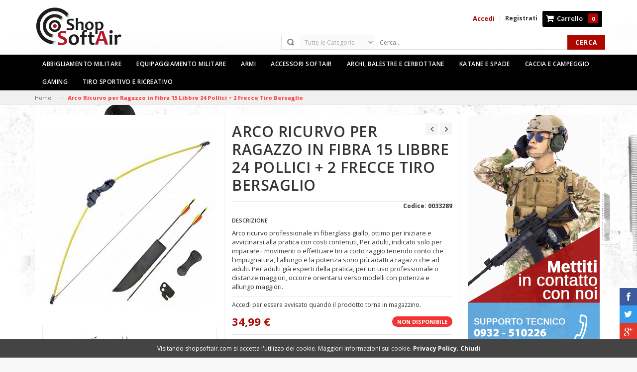

--- FILE ---
content_type: text/html; charset=UTF-8
request_url: https://shopsoftair.com/arco-ricurvo-per-ragazzo-in-fibra-15-libbre-24-pollici-2-frecce-tiro-bersaglio.html
body_size: 20719
content:

<!DOCTYPE html>
<html lang="it">
<head>

<meta http-equiv="Content-Type" content="text/html; charset=utf-8" />
<title>Arco Ricurvo per Ragazzo in Fibra 15 Libbre 24 Pollici + 2 Frecce Tiro Bersaglio - Shop SoftAir</title>
<meta name="viewport" content="width=device-width, initial-scale=1.0, maximum-scale=1.0, user-scalable=no">
<meta name="description" content="&lt;p&gt;Arco ricurvo professionale in fiberglass giallo, ottimo per iniziare e avvicinarsi alla pratica con costi contenuti, Per adulti, indicato solo per imparare i movimenti o effettuare tiri a corto raggio tenendo conto che l'impugnatura, l'allungo e la pot" />
<meta name="keywords" content="" />
<meta name="robots" content="INDEX,FOLLOW" />
<link rel="icon" href="https://shopsoftair.com/media/favicon/default/favicon_1.png" type="image/x-icon" />
<link rel="shortcut icon" href="https://shopsoftair.com/media/favicon/default/favicon_1.png" type="image/x-icon" />

<link href='https://fonts.googleapis.com/css?family=Open+Sans:400,600,700,800,300' rel='stylesheet' type='text/css'>

<link href='//fonts.googleapis.com/css?family=Abel' rel='stylesheet' type='text/css'>
<script src="https://ajax.googleapis.com/ajax/libs/jquery/1.11.0/jquery.min.js"></script>

<!--[if lt IE 7]>
<script type="text/javascript">
//<![CDATA[
    var BLANK_URL = 'https://shopsoftair.com/js/blank.html';
    var BLANK_IMG = 'https://shopsoftair.com/js/spacer.gif';
//]]>
</script>
<![endif]-->
<script type="text/javascript">
var BLANK_URL = 'https://shopsoftair.com/js/blank.html';
var BLANK_IMG = 'https://shopsoftair.com/js/spacer.gif';
var SKIN_URL = 'https://shopsoftair.com/skin/frontend/rwd/inspire-black/';
</script>
<link rel="stylesheet" type="text/css" href="https://shopsoftair.com/js/calendar/calendar-win2k-1.css" />
<link rel="stylesheet" type="text/css" href="https://shopsoftair.com/skin/frontend/base/default/css/privacygdpr.css" media="all" />
<link rel="stylesheet" type="text/css" href="https://shopsoftair.com/skin/frontend/base/default/css/cookienotice.css" media="all" />
<link rel="stylesheet" type="text/css" href="https://shopsoftair.com/skin/frontend/rwd/inspire-black/css/bootstrap.min.css" media="all" />
<link rel="stylesheet" type="text/css" href="https://shopsoftair.com/skin/frontend/rwd/inspire-black/css/font-awesome.css" media="all" />
<link rel="stylesheet" type="text/css" href="https://shopsoftair.com/skin/frontend/rwd/inspire-black/css/sprite.css" media="all" />
<link rel="stylesheet" type="text/css" href="https://shopsoftair.com/skin/frontend/rwd/inspire-black/css/scrollingcart/scroll.css" media="all" />
<link rel="stylesheet" type="text/css" href="https://shopsoftair.com/skin/frontend/rwd/inspire-black/css/magikautosearch.css" media="all" />
<script type="text/javascript" src="https://shopsoftair.com/js/prototype/prototype.js"></script>
<script type="text/javascript" src="https://shopsoftair.com/js/lib/jquery/jquery-1.12.0.min.js"></script>
<script type="text/javascript" src="https://shopsoftair.com/js/lib/jquery/noconflict.js"></script>
<script type="text/javascript" src="https://shopsoftair.com/js/lib/ccard.js"></script>
<script type="text/javascript" src="https://shopsoftair.com/js/prototype/validation.js"></script>
<script type="text/javascript" src="https://shopsoftair.com/js/scriptaculous/builder.js"></script>
<script type="text/javascript" src="https://shopsoftair.com/js/scriptaculous/effects.js"></script>
<script type="text/javascript" src="https://shopsoftair.com/js/scriptaculous/dragdrop.js"></script>
<script type="text/javascript" src="https://shopsoftair.com/js/scriptaculous/controls.js"></script>
<script type="text/javascript" src="https://shopsoftair.com/js/scriptaculous/slider.js"></script>
<script type="text/javascript" src="https://shopsoftair.com/js/varien/js.js"></script>
<script type="text/javascript" src="https://shopsoftair.com/js/varien/form.js"></script>
<script type="text/javascript" src="https://shopsoftair.com/js/mage/translate.js"></script>
<script type="text/javascript" src="https://shopsoftair.com/js/mage/cookies.js"></script>
<script type="text/javascript" src="https://shopsoftair.com/js/varien/product.js"></script>
<script type="text/javascript" src="https://shopsoftair.com/js/varien/configurable.js"></script>
<script type="text/javascript" src="https://shopsoftair.com/js/calendar/calendar.js"></script>
<script type="text/javascript" src="https://shopsoftair.com/js/calendar/calendar-setup.js"></script>
<script type="text/javascript" src="https://shopsoftair.com/skin/frontend/rwd/default/js/lib/modernizr.custom.min.js"></script>
<script type="text/javascript" src="https://shopsoftair.com/skin/frontend/rwd/default/js/lib/selectivizr.js"></script>
<script type="text/javascript" src="https://shopsoftair.com/skin/frontend/rwd/default/js/lib/matchMedia.js"></script>
<script type="text/javascript" src="https://shopsoftair.com/skin/frontend/rwd/default/js/lib/matchMedia.addListener.js"></script>
<script type="text/javascript" src="https://shopsoftair.com/skin/frontend/rwd/default/js/lib/enquire.js"></script>
<script type="text/javascript" src="https://shopsoftair.com/skin/frontend/rwd/default/js/app.js"></script>
<script type="text/javascript" src="https://shopsoftair.com/skin/frontend/rwd/default/js/lib/jquery.cycle2.min.js"></script>
<script type="text/javascript" src="https://shopsoftair.com/skin/frontend/rwd/default/js/lib/jquery.cycle2.swipe.min.js"></script>
<script type="text/javascript" src="https://shopsoftair.com/skin/frontend/rwd/default/js/slideshow.js"></script>
<script type="text/javascript" src="https://shopsoftair.com/skin/frontend/rwd/default/js/lib/imagesloaded.js"></script>
<script type="text/javascript" src="https://shopsoftair.com/skin/frontend/base/default/js/bundle.js"></script>
<script type="text/javascript" src="https://shopsoftair.com/skin/frontend/rwd/inspire-black/js/jquery.min.js"></script>
<script type="text/javascript" src="https://shopsoftair.com/skin/frontend/rwd/inspire-black/js/bootstrap.min.js"></script>
<script type="text/javascript" src="https://shopsoftair.com/skin/frontend/rwd/inspire-black/js/parallax.js"></script>
<script type="text/javascript" src="https://shopsoftair.com/skin/frontend/rwd/inspire-black/js/revslider.js"></script>
<script type="text/javascript" src="https://shopsoftair.com/skin/frontend/rwd/inspire-black/js/owl.carousel.min.js"></script>
<script type="text/javascript" src="https://shopsoftair.com/skin/frontend/rwd/inspire-black/js/jquery.fancybox-1.3.4_patch.js"></script>
<script type="text/javascript" src="https://shopsoftair.com/skin/frontend/rwd/inspire-black/js/cloud-zoom.js"></script>
<script type="text/javascript" src="https://shopsoftair.com/skin/frontend/rwd/default/js/lib/elevatezoom/jquery.elevateZoom-3.0.8.min.js"></script>
<link rel="stylesheet" href="//fonts.googleapis.com/css?family=Raleway:300,400,500,700,600" />
<link rel="canonical" href="https://shopsoftair.com/arco-ricurvo-per-ragazzo-in-fibra-15-libbre-24-pollici-2-frecce-tiro-bersaglio.html" />
<!--[if  (lte IE 8) & (!IEMobile)]>
<link rel="stylesheet" type="text/css" href="https://shopsoftair.com/skin/frontend/rwd/default/css/styles-ie8.css" media="all" />
<link rel="stylesheet" type="text/css" href="https://shopsoftair.com/skin/frontend/rwd/default/css/madisonisland-ie8.css" media="all" />
<![endif]-->

<script type="text/javascript">
//<![CDATA[
Mage.Cookies.path     = '/';
Mage.Cookies.domain   = '.shopsoftair.com';
//]]>
</script>
<meta name="viewport" content="initial-scale=1.0, width=device-width" />

<script type="text/javascript">
//<![CDATA[
optionalZipCountries = ["IT"];
//]]>
</script>
            <!-- BEGIN GOOGLE ANALYTICS CODE -->
        <script type="text/javascript">
        //<![CDATA[
            var _gaq = _gaq || [];
            
_gaq.push(['_setAccount', '334684390']);
_gaq.push (['_gat._anonymizeIp']);
_gaq.push(['_trackPageview']);
            
            (function() {
                var ga = document.createElement('script'); ga.type = 'text/javascript'; ga.async = true;
                ga.src = ('https:' == document.location.protocol ? 'https://ssl' : 'http://www') + '.google-analytics.com/ga.js';
                var s = document.getElementsByTagName('script')[0]; s.parentNode.insertBefore(ga, s);
            })();

        //]]>
        </script>
        <!-- END GOOGLE ANALYTICS CODE -->
    <script type="text/javascript">//<![CDATA[
        var Translator = new Translate({"HTML tags are not allowed":"I tag HTML non sono permessi","Please select an option.":"Selezionare una opzione.","This is a required field.":"Obbligatorio","Please enter a valid number in this field.":"Inserire un numero valido in questo campo.","The value is not within the specified range.":"Il valore non \u00e8 compreso nell\\'intervallo specificato.","Please use numbers only in this field. Please avoid spaces or other characters such as dots or commas.":"Utilizzare solo numeri in questo campo. Evitare spazi o altri caratteri come punti e virgole.","Please use letters only (a-z or A-Z) in this field.":"Utilizzare solo lettere in questo campo (a-z o A-Z).","Please use only letters (a-z), numbers (0-9) or underscore(_) in this field, first character should be a letter.":"Utilizzare solo lettere (a-z), numeri (0-9) o underscore(_) in questo campo, la prima lettera deve essere una lettera.","Please use only letters (a-z or A-Z) or numbers (0-9) only in this field. No spaces or other characters are allowed.":"Utilizzare solo lettere (a-z o A-Z) o solo numeri (0-9) in questo campo. Non sono permessi spazi o altri caratteri.","Please use only letters (a-z or A-Z) or numbers (0-9) or spaces and # only in this field.":"Utilizzare solo lettere (a-z or A-Z) o numeri (0-9) o spazi o solo # in questo campo.","Please enter a valid phone number. For example (123) 456-7890 or 123-456-7890.":"Inserisci un numero di telefono valido. Per esempio (123) 456-7890 o 123-456-7890.","Please enter a valid fax number. For example (123) 456-7890 or 123-456-7890.":"Inserire un numero di fax valido. Per esempio (123) 456-7890 or 123-456-7890.","Please enter a valid date.":"Inserire una data valida.","The From Date value should be less than or equal to the To Date value.":"Il valore Dalla Data deve essere minore o uguale al valore della Data A.","Please enter a valid email address. For example johndoe@domain.com.":"Inserire un indirizzo email valido. Per esempio johndoe@domain.com.","Please use only visible characters and spaces.":"Utilizzare solo caratteri visibili e spazi.","Please enter 6 or more characters. Leading or trailing spaces will be ignored.":"Inserire 6 o pi\u00f9 caratteri. Gli spazi iniziali o finali saranno ignorati.","Please enter 7 or more characters. Password should contain both numeric and alphabetic characters.":"Inserire 7 o pi\u00f9 caratteri. La password dovrebbe contenere sia caratteri numerici che alfabetici.","Please make sure your passwords match.":"Assicurati che le password corrispondano.","Please enter a valid URL. Protocol is required (http:\/\/, https:\/\/ or ftp:\/\/)":"Inserire un URL valido. Il protocollo \u00e8 obbligatorio (http:\/\/, https:\/\/ or ftp:\/\/)","Please enter a valid URL. For example http:\/\/www.example.com or www.example.com":"Inserire un URL valido. Per esempio http:\/\/www.example.com o www.example.com","Please enter a valid URL Key. For example \"example-page\", \"example-page.html\" or \"anotherlevel\/example-page\".":"Inserire un chiave URL valida. Per esempio \"example-page\", \"example-page.html\" o \"anotherlevel\/example-page\".","Please enter a valid XML-identifier. For example something_1, block5, id-4.":"Inserire un identificativo XML valido. Per esempio something_1, block5, id-4.","Please enter a valid social security number. For example 123-45-6789.":"Inserire un numero valido di previdenza sociale. Per esempio 123-45-6789.","Please enter a valid zip code. For example 90602 or 90602-1234.":"Inserire un codice zip valdio. Per esempio 90602 o 90602-1234.","Please enter a valid zip code.":"Inserire codice zip valido.","Please use this date format: dd\/mm\/yyyy. For example 17\/03\/2006 for the 17th of March, 2006.":"Utilizzare questo formato della data: dd\/mm\/yyyy. Per esempio 17\/03\/2006 per il 17 di Marzo, 2006.","Please enter a valid $ amount. For example $100.00.":"Inserire un importo valido di $. Per esempio $100.00.","Please select one of the above options.":"Selezionare una delle opzioni soprastanti.","Please select one of the options.":"Selezionare una delle opzioni.","Please select State\/Province.":"Selezionare Stato\/Provincia.","Please enter a number greater than 0 in this field.":"Insereire un numero maggiore di 0 in questo campo.","Please enter a number 0 or greater in this field.":"Inserire 0 o un numero supereiore in questo campo.","Please enter a valid credit card number.":"Inserire un numero di carta di credito valido.","Credit card number does not match credit card type.":"Il numero della carta di credito non corrisponde al tipo della carta.","Card type does not match credit card number.":"Il tipo di carda non corrisponde con il numero della carta di credito.","Incorrect credit card expiration date.":"Data scadenza carta di credito non corretta.","Please enter a valid credit card verification number.":"Inserire numero di verifica della carta di credito.","Please use only letters (a-z or A-Z), numbers (0-9) or underscore(_) in this field, first character should be a letter.":"In questo campo utilizzare solo lettere (a-z or A-Z), numeri (0-9) o underscore(_), il primo carattere deve essere una lettera.","Please input a valid CSS-length. For example 100px or 77pt or 20em or .5ex or 50%.":"Inserire una lunghezza CSS valida. Per esempio 100px o 77pt or 20em o .5ex or 50%.","Text length does not satisfy specified text range.":"La lunghezza del testo non rispetta la lunghezza specificata.","Please enter a number lower than 100.":"Inserire un numero minore di 100.","Please select a file":"Seleziona un file","Please enter issue number or start date for switch\/solo card type.":"Si prega di inserrie il numero di rilascio o la data di inizio per switch\/solo tipo della carta.","Please wait, loading...":"Attendere prego, caricamento...","This date is a required value.":"Questa data \u00e8 un valore obbligatorio.","Please enter a valid day (1-%d).":"Inserisci un giorno valido (1-%d).","Please enter a valid month (1-12).":"Inserire mese (1-12).","Please enter a valid year (1900-%d).":"Inserire anno (1900-%d).","Please enter a valid full date":"Inserire una data completa valida","Please enter a valid date between %s and %s":"Inserire una data valida tra %s e %s","Please enter a valid date equal to or greater than %s":"Inserire una data valida uguale o maggiore di %s","Please enter a valid date less than or equal to %s":"Inserire una data valida inferiore o uguale a %s","Complete":"Completo","Add Products":"Aggiungi prodotti","Please choose to register or to checkout as a guest":"Scegliere se registrarsi o fare il checkout come ospite","Your order cannot be completed at this time as there is no shipping methods available for it. Please make necessary changes in your shipping address.":"Il tuo ordine non pu\u00f2 essere completato in questo momento perch\u00e9 non ci sono metodi di spedizioni disponibili per esso. Devi modificare il tuo indirizzo di spedizione .","Please specify shipping method.":"Specificare un metodo di spedizione.","Your order cannot be completed at this time as there is no payment methods available for it.":"Il tuo ordine non pu\u00f2 essere completato in questo momento perch\u00e9 non ci sono metodi di pagamento disponibili per esso.","Please specify payment method.":"Specificare un metodo di pagamento.","Add to Cart":"Aggiungi al carrello","In Stock":"Disponibile","Out of Stock":"Non disponibile"});
        //]]></script><!-- Google tag (gtag.js) -->
<script async src="https://www.googletagmanager.com/gtag/js?id=G-QM1Y004ZET"></script>
<script>
  window.dataLayer = window.dataLayer || [];
  function gtag(){dataLayer.push(arguments);}
  gtag('js', new Date());

  gtag('config', 'G-QM1Y004ZET');
</script>

<style type="text/css">
/*  update google Font  */
.header-container .login, .header-container .or, .header-container .signup, .header-top .welcome-msg, .toplinks, .search-btn-bg, .mini-cart .basket a, .top-subtotal, .top-cart-content .block-subtitle, .mini-cart .actions .btn-checkout, .mini-cart .actions .view-cart, .mini-cart .button.btn-checkout, #nav .nav-custom-link .header-nav-dropdown-wrapper p, #nav > li > a, #nav ul.level0 > li > a, .grid12-4 h3, .grid12-4 p, a.btn-button-st, #nav ul.level3 > li > a, #nav .nav-custom-link .header-nav-dropdown-wrapper h4.heading, .custom-menu .learn_more_btn span, .header-service, .new_title h2, .featured_title h2, .new-label, .sale-label, .col-item .info .info-inner .item-title a, .small-pr-slider .actions button.button.btn-cart span, .latest-blog .blog-title h2, .latest-blog a, .blog-img a.info, #mobile-menu ul.navmenu .menutop h2, ul.topnav li a, ul.topnav ul li a, .block .block-title, .block .block-title span, .side-nav-categories .block-title, .button, .cat-img-title .cat-heading, .cat-img-title p, .page-title h1, .page-title h2, .category-title h1, .products-list .product-name a, .product-view .new-label, .product-view .product-name h1, .product-view .short-description h2, .product-view .product-shop .add-to-links .link-wishlist, .email-friend a, .product-view .product-shop .add-to-box .add-to-cart label, .product-view .product-shop .product-options-bottom .add-to-cart label, #customer-reviews .page-title h2, a.button.view-all, .product-tabs li.active a, .product-tabs li.active a:hover, .product-tabs a, .availability, .product-brand, .add-to-cart label, .add-to-links span, .one-page-checkout .active .step-title h3, .one-page-checkout .step-title h3, .one-page-checkout .active .step-title, .one-page-checkout .step-title .number, .totals h3, .cart-collaterals h3, #wishlist-table .product-name, .checkout-progress li, .page-title_multi h2, .account-login strong, .page-not-found h3, .page-not-found .btn-home, .newsletter h4, .newsletter input[type="text"], button.subscribe, .footer-middle h4, .category-products .products.small-list, .category-pro-title span, .newsletter-sign-box h3, .actions .actions-inner button.button.btn-cart span, .header-container .logout, { font-family: 'Abel',  sans-serif !important;  } 


/* update theme color */
.actions button.button.btn-cart { background: !important; } 

</style>


            <link rel="stylesheet" href="https://shopsoftair.com/skin/frontend/rwd/inspire-black/css/style2.css" type="text/css" />
     <link rel="stylesheet" href="https://shopsoftair.com/skin/frontend/rwd/inspire-black/css/revslider2.css" type="text/css" />
     <link rel="stylesheet" href="https://shopsoftair.com/skin/frontend/rwd/inspire-black/css/fancybox2.css" type="text/css" />
     <script src="https://shopsoftair.com/skin/frontend/rwd/inspire-black/js/common.js" type="text/javascript"></script>
   
   

   <link rel="stylesheet" href="https://shopsoftair.com/skin/frontend/rwd/inspire-black/css/owl.carousel.css" type="text/css" />
   <link rel="stylesheet" href="https://shopsoftair.com/skin/frontend/rwd/inspire-black/css/owl.theme.css" type="text/css" />




</head>

<body class="  catalog-product-view catalog-product-view product-arco-ricurvo-per-ragazzo-in-fibra-15-libbre-24-pollici-2-frecce-tiro-bersaglio rtl">
  <div class="page">
            <noscript>
        <div class="global-site-notice noscript">
            <div class="notice-inner">
                <p>
                    <strong>JavaScript sembra essere disabilitato nel tuo browser.</strong><br />
                    Devi abilitare JavaScript nel tuo browser per utlizzare le funzioni di questo sito.                </p>
            </div>
        </div>
    </noscript>
      
       
<header class="header-container">

  
  <div class="header container">
    <div class="row">
      <div class="col-lg-2 col-sm-3 col-md-2 col-xs-12">
        
                     <a class="logo" href="https://shopsoftair.com/" title="Online Shop SoftAir e Spade"><div><img alt="Shop SoftAir e Spade e Abbigliamento Militare" src="https://shopsoftair.com/skin/frontend/rwd/inspire-black/images/softair-shop.png" /></div></a>
           
         

      </div> <!--col-lg-2 col-sm-3 col-md-2 col-xs-12-->
      <div class="col-lg-7 col-sm-4 col-md-6 col-xs-12">
         

 <div class="search-box">
   <form id="search_mini_form" action="https://shopsoftair.com/catalogsearch/result/" method="get">       

        <select name="cat" id="cat" class="cate-dropdown hidden-xs"> 
            <option value="">Tutte le Categorie</option> 
            <option value="3" >Nuovi Inserimenti</option>
<option value="5" >Abbigliamento Militare</option>
<option value="9" >Armi</option>
<option value="33" >Accessori Softair</option>
<option value="81" >Archi, Balestre e Cerbottane</option>
<option value="92" >Katane e Spade</option>
<option value="97" >Caccia e Campeggio</option>
<option value="98" >Marche</option>
<option value="175" >Equipaggiamento Militare</option>
<option value="196" >Gaming</option>
<option value="204" >Tiro sportivo e ricreativo</option>
 
        </select> 

		      <div style="display:none;" class="magikautosearchImg" id="processing-image">
		<img src="https://shopsoftair.com/media/magikautocomplete/default/autocomplete_loader.gif" alt="Shop Softair: Attendere il Caricamento...">
	      </div>	
		<!-- Autocomplete End code -->
        <input id="search" type="text" name="q" value="" class="" placeholder="Cerca..." maxlength="128" />
        <button type="submit" title="Cerca" class="search-btn-bg" id="submit-button"><span>Cerca</span></button>
        <div id="search_autocomplete" class="search-autocomplete"></div>
        <script type="text/javascript">
	    var searchForm = new Varien.searchForm('search_mini_form', 'search', 'Cerca nell\'intero negozio...');
$j('html').click(function(){
$j('#search_autocomplete').hide();
});
	    $j("#search").keyup(function() {
		var text = $j(this).val();
		var chars = text.length;
		if (chars > 2) {
		    $j("#processing-image").show();
		    var postData = $j('#search_mini_form').serializeArray();
    
		    $j.ajax({
			      url : 'https://shopsoftair.com/catalogsearch/ajax/suggest/',
			      type: "POST",
			      data : postData,
			      success:function(data)
			      { $j("#processing-image").hide();
				    $j('#search_autocomplete').html(data).show();
				}
		    });
		}
    
	    });
	</script>    
   </form>
 </div> <!--search-box-->
 
      </div> <!--col-lg-6 col-sm-5 col-md-6 col-xs-12-->
      <div class="col-lg-3 col-sm-5 col-md-4 col-xs-12">

                  <div class="top-cart-contain">
  <div class="mini-cart">
  <!--<div class="basket dropdown-toggle" data-hover="dropdown" data-toggle="dropdown">-->
  <div class="basket dropdown-toggle" data-hover="dropdown">
      <a href="https://shopsoftair.com/checkout/cart/"> <i class="icon-cart"></i>
        <div class="cart-box">
          <span class="title">Carrello</span>
          <span id="cart-total"> 
          0	  </span>
        </div>
      </a>
      </div>
      <div>
      <div class="top-cart-content  arrow_box">
                                 
                <p class="a-center noitem">Non hai articoli nel carrello.</p>               
                  </div> <!--top-cart-content-->
  </div>
  </div> <!--mini-cart-->
</div> <!--top-cart-contain-->
                          <div class="signup"><a href="https://shopsoftair.com/customer/account/" title="Registrati"><span>Registrati</span></a></div>
                 
          <span class="or"> | </span>

                      <div class="login"><a href="https://shopsoftair.com/customer/account/login/" title="Accedi"><span>Accedi</span></a></div>
                            
          
      </div> <!--col-lg-3 col-sm-5 col-md-6 col-xs-12-->

    </div> <!--row-->
    <script type="text/javascript" async src="/skin/frontend/rwd/inspire-black/js/jquery.backstretch.min.js"></script>
    <!--<div id="backstretch" style="overflow: hidden; z-index: -9999; background-image: url("skin/frontend/rwd/inspire-black/images/background.jpg");">
    </div>-->
     
     <div id="backstretch" class="background">
     	<!--<img src="/skin/frontend/rwd/inspire-black/images/background.jpg" style="position: relative; width: 2000px; height: 1295.19px; left: 0px; top: -407.596px;">-->
  	 </div>
     

 </header>

<nav class="over">

  <div class="container">
    <div class="nav-inner">
       
            
<div id="mobile-menu" class="hidden-desktop">
  <ul class="navmenu">
     <li>
      <div class="menutop">
        <div class="toggle"> <span class="icon-bar"></span> <span class="icon-bar"></span> <span class="icon-bar"></span></div>
        <h2>Menu</h2>                
       </div>
       <ul class="submenu" style="display:none;">
         <li>
           <ul class="topnav">
              <li class="level0 nav-1 level-top first parent">
<a href="https://shopsoftair.com/abbigliamento-softair-militare.html" class="level-top">
<span>Abbigliamento Militare</span>
</a>
<ul class="level0">
<li class="level1 nav-1-1 first">
<a href="https://shopsoftair.com/abbigliamento-softair-militare/anfibi-scarponi-militari.html">
<span>Anfibi Militari</span>
</a>
</li><li class="level1 nav-1-2">
<a href="https://shopsoftair.com/abbigliamento-softair-militare/divise-uniformi-militari.html">
<span>Divise Militari</span>
</a>
</li><li class="level1 nav-1-3 parent">
<a href="https://shopsoftair.com/abbigliamento-softair-militare/cinturoni-cinture-militari.html">
<span>Cinturoni Militari e Cinghie</span>
</a>
<ul class="level1">
<li class="level2 nav-1-3-1 first">
<a href="https://shopsoftair.com/abbigliamento-softair-militare/cinturoni-cinture-militari/cinturoni-militari.html">
<span>Cinturoni Militari</span>
</a>
</li><li class="level2 nav-1-3-2 last">
<a href="https://shopsoftair.com/abbigliamento-softair-militare/cinturoni-cinture-militari/cinghie-portafucili.html">
<span>Cinghie Portafucile</span>
</a>
</li>
</ul>
</li><li class="level1 nav-1-4">
<a href="https://shopsoftair.com/abbigliamento-softair-militare/giubbotti-parka.html">
<span>Giubbotti e Parka</span>
</a>
</li><li class="level1 nav-1-5 parent">
<a href="https://shopsoftair.com/abbigliamento-softair-militare/fondina-porta-pistola.html">
<span>Fondine</span>
</a>
<ul class="level1">
<li class="level2 nav-1-5-3 first">
<a href="https://shopsoftair.com/abbigliamento-softair-militare/fondina-porta-pistola/fondina-cosciale.html">
<span>Cosciali</span>
</a>
</li><li class="level2 nav-1-5-4 last">
<a href="https://shopsoftair.com/abbigliamento-softair-militare/fondina-porta-pistola/fondina-ascellare.html">
<span>Ascellari</span>
</a>
</li>
</ul>
</li><li class="level1 nav-1-6 last">
<a href="https://shopsoftair.com/abbigliamento-softair-militare/trucco-militare-camouflage.html">
<span>Trucco Militare</span>
</a>
</li>
</ul>
</li><li class="level0 nav-2 level-top parent">
<a href="https://shopsoftair.com/abbigliamento-tattico-militare.html" class="level-top">
<span>Equipaggiamento Militare</span>
</a>
<ul class="level0">
<li class="level1 nav-2-1 first">
<a href="https://shopsoftair.com/abbigliamento-tattico-militare/zaino-militare.html">
<span>Zaini Militari</span>
</a>
</li><li class="level1 nav-2-2">
<a href="https://shopsoftair.com/abbigliamento-tattico-militare/gilet-tattici.html">
<span>Gilet Tattici</span>
</a>
</li><li class="level1 nav-2-3">
<a href="https://shopsoftair.com/abbigliamento-tattico-militare/tasche-tattiche.html">
<span>Tasche Tattiche</span>
</a>
</li><li class="level1 nav-2-4">
<a href="https://shopsoftair.com/abbigliamento-tattico-militare/camelback.html">
<span>CamelBack</span>
</a>
</li><li class="level1 nav-2-5 parent">
<a href="https://shopsoftair.com/abbigliamento-tattico-militare/protezioni.html">
<span>Protezioni</span>
</a>
<ul class="level1">
<li class="level2 nav-2-5-1 first">
<a href="https://shopsoftair.com/abbigliamento-tattico-militare/protezioni/guanti-tattici-militari.html">
<span>Guanti Tattici</span>
</a>
</li><li class="level2 nav-2-5-2">
<a href="https://shopsoftair.com/abbigliamento-tattico-militare/protezioni/elmetti-militari-softair.html">
<span>Elmetti e Telini</span>
</a>
</li><li class="level2 nav-2-5-3">
<a href="https://shopsoftair.com/abbigliamento-tattico-militare/protezioni/ginocchiere-e-gomitiere.html">
<span>Ginocchiere e Gomitiere</span>
</a>
</li><li class="level2 nav-2-5-4 last parent">
<a href="https://shopsoftair.com/abbigliamento-tattico-militare/protezioni/occhiali-maschere-softair.html">
<span>Occhiali e Maschere</span>
</a>
<ul class="level2">
<li class="level3 nav-2-5-4-1 first">
<a href="https://shopsoftair.com/abbigliamento-tattico-militare/protezioni/occhiali-maschere-softair/occhiali-balistici.html">
<span>Occhiali da Tiro</span>
</a>
</li><li class="level3 nav-2-5-4-2 last">
<a href="https://shopsoftair.com/abbigliamento-tattico-militare/protezioni/occhiali-maschere-softair/maschere-softair.html">
<span>Maschere Softair</span>
</a>
</li>
</ul>
</li>
</ul>
</li><li class="level1 nav-2-6">
<a href="https://shopsoftair.com/abbigliamento-tattico-militare/cappelli-militari.html">
<span>Cappelli militari</span>
</a>
</li><li class="level1 nav-2-7 last">
<a href="https://shopsoftair.com/abbigliamento-tattico-militare/porta-fucili.html">
<span>Porta Fucili</span>
</a>
</li>
</ul>
</li><li class="level0 nav-3 level-top parent">
<a href="https://shopsoftair.com/armi-softair-caccia.html" class="level-top">
<span>Armi</span>
</a>
<ul class="level0">
<li class="level1 nav-3-1 first parent">
<a href="https://shopsoftair.com/armi-softair-caccia/pistole-softair.html">
<span>Pistole</span>
</a>
<ul class="level1">
<li class="level2 nav-3-1-1 first">
<a href="https://shopsoftair.com/armi-softair-caccia/pistole-softair/pistole-a-gas-softair.html">
<span>Pistole a Gas</span>
</a>
</li><li class="level2 nav-3-1-2">
<a href="https://shopsoftair.com/armi-softair-caccia/pistole-softair/pistole-softair-co2.html">
<span>Pistole a CO2</span>
</a>
</li><li class="level2 nav-3-1-3">
<a href="https://shopsoftair.com/armi-softair-caccia/pistole-softair/pistole-elettriche-softair.html">
<span>Pistole Elettriche</span>
</a>
</li><li class="level2 nav-3-1-4">
<a href="https://shopsoftair.com/armi-softair-caccia/pistole-softair/pistole-a-molla.html">
<span>Pistole a Molla</span>
</a>
</li><li class="level2 nav-3-1-5 last">
<a href="https://shopsoftair.com/armi-softair-caccia/pistole-softair/pistole-a-salve.html">
<span>Pistole a Salve</span>
</a>
</li>
</ul>
</li><li class="level1 nav-3-2 parent">
<a href="https://shopsoftair.com/armi-softair-caccia/fucili-softair-elettrici.html">
<span>Fucili Elettrici</span>
</a>
<ul class="level1">
<li class="level2 nav-3-2-6 first">
<a href="https://shopsoftair.com/armi-softair-caccia/fucili-softair-elettrici/fucili-elettrici-ak-galil.html">
<span>AK / Galil</span>
</a>
</li><li class="level2 nav-3-2-7">
<a href="https://shopsoftair.com/armi-softair-caccia/fucili-softair-elettrici/fucili-elettrici-bullpup.html">
<span>BullPup</span>
</a>
</li><li class="level2 nav-3-2-8">
<a href="https://shopsoftair.com/armi-softair-caccia/fucili-softair-elettrici/fucili-elettrici-g36.html">
<span>G36</span>
</a>
</li><li class="level2 nav-3-2-9">
<a href="https://shopsoftair.com/armi-softair-caccia/fucili-softair-elettrici/fucili-elettrici-m14-ebr.html">
<span>M14 / EBR</span>
</a>
</li><li class="level2 nav-3-2-10">
<a href="https://shopsoftair.com/armi-softair-caccia/fucili-softair-elettrici/fucili-elettrici-m4-m16-sr.html">
<span>M4 / M16 / SR</span>
</a>
</li><li class="level2 nav-3-2-11">
<a href="https://shopsoftair.com/armi-softair-caccia/fucili-softair-elettrici/fucili-elettrici-sig.html">
<span>SIG</span>
</a>
</li><li class="level2 nav-3-2-12">
<a href="https://shopsoftair.com/armi-softair-caccia/fucili-softair-elettrici/fucili-elettrici-scar-acr.html">
<span>SCAR / ACR</span>
</a>
</li><li class="level2 nav-3-2-13">
<a href="https://shopsoftair.com/armi-softair-caccia/fucili-softair-elettrici/fucili-elettrici-smg-mp5-g3.html">
<span>SMG / MP5 / G3</span>
</a>
</li><li class="level2 nav-3-2-14">
<a href="https://shopsoftair.com/armi-softair-caccia/fucili-softair-elettrici/fucili-elettrici-softair.html">
<span>Altre Serie</span>
</a>
</li><li class="level2 nav-3-2-15">
<a href="https://shopsoftair.com/armi-softair-caccia/fucili-softair-elettrici/caricatori.html">
<span>Caricatori</span>
</a>
</li><li class="level2 nav-3-2-16 last">
<a href="https://shopsoftair.com/armi-softair-caccia/fucili-softair-elettrici/impugnature-silenziatori.html">
<span>Impugnature e Silenziatori</span>
</a>
</li>
</ul>
</li><li class="level1 nav-3-3">
<a href="https://shopsoftair.com/armi-softair-caccia/fucili-a-gas.html">
<span>Fucili a Gas</span>
</a>
</li><li class="level1 nav-3-4">
<a href="https://shopsoftair.com/armi-softair-caccia/fucili-a-molla.html">
<span>Fucili a Molla</span>
</a>
</li><li class="level1 nav-3-5">
<a href="https://shopsoftair.com/armi-softair-caccia/caricatori-softair.html">
<span>Caricatori</span>
</a>
</li><li class="level1 nav-3-6 parent">
<a href="https://shopsoftair.com/armi-softair-caccia/fionde-cerbottane.html">
<span>Fionde e Cerbottane</span>
</a>
<ul class="level1">
<li class="level2 nav-3-6-17 first">
<a href="https://shopsoftair.com/armi-softair-caccia/fionde-cerbottane/fionde.html">
<span>Fionde</span>
</a>
</li><li class="level2 nav-3-6-18">
<a href="https://shopsoftair.com/armi-softair-caccia/fionde-cerbottane/cerbottana-professionale.html">
<span>Cerbottana Professionale e accessori</span>
</a>
</li><li class="level2 nav-3-6-19 last">
<a href="https://shopsoftair.com/armi-softair-caccia/fionde-cerbottane/dardi-cerbottana.html">
<span>Dardi Cerbottana</span>
</a>
</li>
</ul>
</li><li class="level1 nav-3-7">
<a href="https://shopsoftair.com/armi-softair-caccia/ricambi-softair.html">
<span>Ricambi</span>
</a>
</li><li class="level1 nav-3-8">
<a href="https://shopsoftair.com/armi-softair-caccia/coltelli-da-caccia.html">
<span>Coltelli da Caccia</span>
</a>
</li><li class="level1 nav-3-9 last">
<a href="https://shopsoftair.com/armi-softair-caccia/valigette.html">
<span>Valigette</span>
</a>
</li>
</ul>
</li><li class="level0 nav-4 level-top parent">
<a href="https://shopsoftair.com/accessori-softair.html" class="level-top">
<span>Accessori Softair</span>
</a>
<ul class="level0">
<li class="level1 nav-4-1 first parent">
<a href="https://shopsoftair.com/accessori-softair/pallini-softair.html">
<span>Pallini Softair</span>
</a>
<ul class="level1">
<li class="level2 nav-4-1-1 first">
<a href="https://shopsoftair.com/accessori-softair/pallini-softair/pallini-softair-6mm.html">
<span>Pallini 6mm</span>
</a>
</li><li class="level2 nav-4-1-2">
<a href="https://shopsoftair.com/accessori-softair/pallini-softair/pallini-softair-bio.html">
<span>Pallini Bio</span>
</a>
</li><li class="level2 nav-4-1-3">
<a href="https://shopsoftair.com/accessori-softair/pallini-softair/pallini-softair-acciaio.html">
<span>Pallini in Acciaio</span>
</a>
</li><li class="level2 nav-4-1-4">
<a href="https://shopsoftair.com/accessori-softair/pallini-softair/pallini-softair-alluminio.html">
<span>Pallini in Alluminio</span>
</a>
</li><li class="level2 nav-4-1-5 last">
<a href="https://shopsoftair.com/accessori-softair/pallini-softair/sacche-portapallini.html">
<span>Sacche Portapallini</span>
</a>
</li>
</ul>
</li><li class="level1 nav-4-2">
<a href="https://shopsoftair.com/accessori-softair/bersagli-softair.html">
<span>Bersagli SoftAir</span>
</a>
</li><li class="level1 nav-4-3 parent">
<a href="https://shopsoftair.com/accessori-softair/gas-softair.html">
<span>Gas Softair</span>
</a>
<ul class="level1">
<li class="level2 nav-4-3-6 first">
<a href="https://shopsoftair.com/accessori-softair/gas-softair/co2-softair.html">
<span>CO2</span>
</a>
</li><li class="level2 nav-4-3-7 last">
<a href="https://shopsoftair.com/accessori-softair/gas-softair/green-gas-softair.html">
<span>Green Gas Softair</span>
</a>
</li>
</ul>
</li><li class="level1 nav-4-4 parent">
<a href="https://shopsoftair.com/accessori-softair/sistemi-di-puntamento.html">
<span>Sistemi di Puntamento</span>
</a>
<ul class="level1">
<li class="level2 nav-4-4-8 first">
<a href="https://shopsoftair.com/accessori-softair/sistemi-di-puntamento/ottiche.html">
<span>Ottiche</span>
</a>
</li><li class="level2 nav-4-4-9">
<a href="https://shopsoftair.com/accessori-softair/sistemi-di-puntamento/red-dot.html">
<span>Red Dot</span>
</a>
</li><li class="level2 nav-4-4-10">
<a href="https://shopsoftair.com/accessori-softair/sistemi-di-puntamento/lampade-e-torce.html">
<span>Lampade e Torce</span>
</a>
</li><li class="level2 nav-4-4-11">
<a href="https://shopsoftair.com/accessori-softair/sistemi-di-puntamento/laser-per-fucili-e-pistole.html">
<span>Laser per Fucili e Pistole</span>
</a>
</li><li class="level2 nav-4-4-12 last">
<a href="https://shopsoftair.com/accessori-softair/sistemi-di-puntamento/bipiedi-e-cavalletti.html">
<span>Bipiedi e Cavalletti</span>
</a>
</li>
</ul>
</li><li class="level1 nav-4-5 parent">
<a href="https://shopsoftair.com/accessori-softair/sistemi-radio.html">
<span>Sistemi Radio</span>
</a>
<ul class="level1">
<li class="level2 nav-4-5-13 first">
<a href="https://shopsoftair.com/accessori-softair/sistemi-radio/cuffie.html">
<span>Cuffie</span>
</a>
</li><li class="level2 nav-4-5-14 last">
<a href="https://shopsoftair.com/accessori-softair/sistemi-radio/microfoni.html">
<span>Microfoni</span>
</a>
</li>
</ul>
</li><li class="level1 nav-4-6 parent">
<a href="https://shopsoftair.com/accessori-softair/difesa-personale.html">
<span>Difesa personale</span>
</a>
<ul class="level1">
<li class="level2 nav-4-6-15 first last">
<a href="https://shopsoftair.com/accessori-softair/difesa-personale/penne-tattiche.html">
<span>Penne Tattiche</span>
</a>
</li>
</ul>
</li><li class="level1 nav-4-7 parent">
<a href="https://shopsoftair.com/accessori-softair/lubrificanti.html">
<span>Lubrificanti</span>
</a>
<ul class="level1">
<li class="level2 nav-4-7-16 first last">
<a href="https://shopsoftair.com/accessori-softair/lubrificanti/bombolette-lubrificanti.html">
<span>Bombolette Lubrificanti</span>
</a>
</li>
</ul>
</li><li class="level1 nav-4-8 parent">
<a href="https://shopsoftair.com/accessori-softair/batterie-e-caricabatterie.html">
<span>Batterie e Caricabatterie</span>
</a>
<ul class="level1">
<li class="level2 nav-4-8-17 first">
<a href="https://shopsoftair.com/accessori-softair/batterie-e-caricabatterie/caricabatterie.html">
<span>Caricabatterie</span>
</a>
</li><li class="level2 nav-4-8-18 last">
<a href="https://shopsoftair.com/accessori-softair/batterie-e-caricabatterie/batterie.html">
<span>Batterie</span>
</a>
</li>
</ul>
</li><li class="level1 nav-4-9 last">
<a href="https://shopsoftair.com/accessori-softair/binocoli-militari.html">
<span>Binocoli Militari</span>
</a>
</li>
</ul>
</li><li class="level0 nav-5 level-top parent">
<a href="https://shopsoftair.com/archi-e-balestre.html" class="level-top">
<span>Archi, Balestre e Cerbottane</span>
</a>
<ul class="level0">
<li class="level1 nav-5-1 first parent">
<a href="https://shopsoftair.com/archi-e-balestre/archi.html">
<span>Archi</span>
</a>
<ul class="level1">
<li class="level2 nav-5-1-1 first">
<a href="https://shopsoftair.com/archi-e-balestre/archi/archi-ricurvi.html">
<span>Archi Ricurvi</span>
</a>
</li><li class="level2 nav-5-1-2 last">
<a href="https://shopsoftair.com/archi-e-balestre/archi/archi-compound.html">
<span>Archi Compound</span>
</a>
</li>
</ul>
</li><li class="level1 nav-5-2 parent">
<a href="https://shopsoftair.com/archi-e-balestre/balestre-professionali.html">
<span>Balestre Professionali</span>
</a>
<ul class="level1">
<li class="level2 nav-5-2-3 first">
<a href="https://shopsoftair.com/archi-e-balestre/balestre-professionali/pistola-balestra.html">
<span>Pistola Balestra</span>
</a>
</li><li class="level2 nav-5-2-4">
<a href="https://shopsoftair.com/archi-e-balestre/balestre-professionali/fucili-balestre.html">
<span>Fucili Balestre</span>
</a>
</li><li class="level2 nav-5-2-5 last">
<a href="https://shopsoftair.com/archi-e-balestre/balestre-professionali/frecce-balestra.html">
<span>Dardi Balestra</span>
</a>
</li>
</ul>
</li><li class="level1 nav-5-3 parent">
<a href="https://shopsoftair.com/archi-e-balestre/frecce.html">
<span>Frecce</span>
</a>
<ul class="level1">
<li class="level2 nav-5-3-6 first">
<a href="https://shopsoftair.com/archi-e-balestre/frecce/frecce-in-legno.html">
<span>Frecce in Legno</span>
</a>
</li><li class="level2 nav-5-3-7">
<a href="https://shopsoftair.com/archi-e-balestre/frecce/frecce-in-carbonio.html">
<span>Frecce in Carbonio</span>
</a>
</li><li class="level2 nav-5-3-8">
<a href="https://shopsoftair.com/archi-e-balestre/frecce/frecce-in-alluminio.html">
<span>Frecce in Alluminio</span>
</a>
</li><li class="level2 nav-5-3-9">
<a href="https://shopsoftair.com/archi-e-balestre/frecce/freccette-per-balestre.html">
<span>Freccette per Balestre</span>
</a>
</li><li class="level2 nav-5-3-10 last">
<a href="https://shopsoftair.com/archi-e-balestre/frecce/frecce-in-fibra-di-vetro.html">
<span>Frecce in Fibra di Vetro</span>
</a>
</li>
</ul>
</li><li class="level1 nav-5-4 parent">
<a href="https://shopsoftair.com/archi-e-balestre/accessori-archi-balestre.html">
<span>Accessori</span>
</a>
<ul class="level1">
<li class="level2 nav-5-4-11 first">
<a href="https://shopsoftair.com/archi-e-balestre/accessori-archi-balestre/paglioni-bersagli.html">
<span>Bersagli Tiro con l'arco</span>
</a>
</li><li class="level2 nav-5-4-12">
<a href="https://shopsoftair.com/archi-e-balestre/accessori-archi-balestre/accessori-per-la-mira.html">
<span>Accessori per la Mira</span>
</a>
</li><li class="level2 nav-5-4-13">
<a href="https://shopsoftair.com/archi-e-balestre/accessori-archi-balestre/parabraccia-e-paramani.html">
<span>Parabraccia e Paramani</span>
</a>
</li><li class="level2 nav-5-4-14">
<a href="https://shopsoftair.com/archi-e-balestre/accessori-archi-balestre/custodie-per-archi.html">
<span>Custodie per Archi</span>
</a>
</li><li class="level2 nav-5-4-15 last">
<a href="https://shopsoftair.com/archi-e-balestre/accessori-archi-balestre/lubrificanti.html">
<span>Lubrificanti</span>
</a>
</li>
</ul>
</li><li class="level1 nav-5-5 last parent">
<a href="https://shopsoftair.com/archi-e-balestre/cerbottane.html">
<span>Cerbottane</span>
</a>
<ul class="level1">
<li class="level2 nav-5-5-16 first last">
<a href="https://shopsoftair.com/archi-e-balestre/cerbottane/dardi.html">
<span>Dardi</span>
</a>
</li>
</ul>
</li>
</ul>
</li><li class="level0 nav-6 level-top parent">
<a href="https://shopsoftair.com/spade-e-katane.html" class="level-top">
<span>Katane e Spade</span>
</a>
<ul class="level0">
<li class="level1 nav-6-1 first">
<a href="https://shopsoftair.com/spade-e-katane/katane.html">
<span>Katane</span>
</a>
</li><li class="level1 nav-6-2">
<a href="https://shopsoftair.com/spade-e-katane/kit-katane.html">
<span>Kit Katane</span>
</a>
</li><li class="level1 nav-6-3">
<a href="https://shopsoftair.com/spade-e-katane/tanto.html">
<span>Tanto</span>
</a>
</li><li class="level1 nav-6-4">
<a href="https://shopsoftair.com/spade-e-katane/supporti-espositori-katane.html">
<span>Supporti ed Espositori</span>
</a>
</li><li class="level1 nav-6-5 last parent">
<a href="https://shopsoftair.com/spade-e-katane/spade.html">
<span>Spade</span>
</a>
<ul class="level1">
<li class="level2 nav-6-5-1 first last">
<a href="https://shopsoftair.com/spade-e-katane/spade/spade-fantasy.html">
<span>Spade Fantasy</span>
</a>
</li>
</ul>
</li>
</ul>
</li><li class="level0 nav-7 level-top parent">
<a href="https://shopsoftair.com/caccia-campeggio.html" class="level-top">
<span>Caccia e Campeggio</span>
</a>
<ul class="level0">
<li class="level1 nav-7-1 first parent">
<a href="https://shopsoftair.com/caccia-campeggio/caccia.html">
<span>Caccia</span>
</a>
<ul class="level1">
<li class="level2 nav-7-1-1 first">
<a href="https://shopsoftair.com/caccia-campeggio/caccia/ottiche-e-mirini.html">
<span>Ottiche e Mirini</span>
</a>
</li><li class="level2 nav-7-1-2">
<a href="https://shopsoftair.com/caccia-campeggio/caccia/lame-in-acciaio.html">
<span>Lame in Acciaio</span>
</a>
</li><li class="level2 nav-7-1-3">
<a href="https://shopsoftair.com/caccia-campeggio/caccia/kit-di-pulizia.html">
<span>Kit di Pulizia</span>
</a>
</li><li class="level2 nav-7-1-4">
<a href="https://shopsoftair.com/caccia-campeggio/caccia/valigette.html">
<span>Valigette</span>
</a>
</li><li class="level2 nav-7-1-5 last">
<a href="https://shopsoftair.com/caccia-campeggio/caccia/bersagli.html">
<span>Bersagli</span>
</a>
</li>
</ul>
</li><li class="level1 nav-7-2 last parent">
<a href="https://shopsoftair.com/caccia-campeggio/campeggio.html">
<span>Campeggio</span>
</a>
<ul class="level1">
<li class="level2 nav-7-2-6 first">
<a href="https://shopsoftair.com/caccia-campeggio/campeggio/tende.html">
<span>Tende</span>
</a>
</li><li class="level2 nav-7-2-7 last">
<a href="https://shopsoftair.com/caccia-campeggio/campeggio/sacchi-a-pelo.html">
<span>Sacchi a pelo</span>
</a>
</li>
</ul>
</li>
</ul>
</li><li class="level0 nav-8 level-top parent">
<a href="https://shopsoftair.com/gaming-gioco.html" class="level-top">
<span>Gaming</span>
</a>
<ul class="level0">
<li class="level1 nav-8-1 first">
<a href="https://shopsoftair.com/gaming-gioco/cuffie-auricolari.html">
<span>Cuffie</span>
</a>
</li><li class="level1 nav-8-2">
<a href="https://shopsoftair.com/gaming-gioco/tastiere-gaming.html">
<span>Tastiere</span>
</a>
</li><li class="level1 nav-8-3">
<a href="https://shopsoftair.com/gaming-gioco/mouse-illuminati.html">
<span>Mouse</span>
</a>
</li><li class="level1 nav-8-4">
<a href="https://shopsoftair.com/gaming-gioco/tappetini-mouse.html">
<span>Tappetini</span>
</a>
</li><li class="level1 nav-8-5 last">
<a href="https://shopsoftair.com/gaming-gioco/poltrone-gioco.html">
<span>Poltrone</span>
</a>
</li>
</ul>
</li><li class="level0 nav-9 level-top last parent">
<a href="https://shopsoftair.com/tiro-sportivo-e-ricreativo.html" class="level-top">
<span>Tiro sportivo e ricreativo</span>
</a>
<ul class="level0">
<li class="level1 nav-9-1 first last">
<a href="https://shopsoftair.com/tiro-sportivo-e-ricreativo/munizioni.html">
<span>Munizioni</span>
</a>
</li>
</ul>
</li>           </ul>
         </li>
       </ul> 
     </li>
  </ul> <!--navmenu-->
</div>

       
                    <a class="logo-small" href="https://shopsoftair.com/" title="Online Shop SoftAir e Spade"><p><img alt="ShopSoftAir.com - Shop SoftAir e Spade e Abbigliamento Militare" src="https://shopsoftair.com/skin/frontend/rwd/inspire-black/images/softair-shop-120.png" /></p></a>
         
                 
                
                 <!-- BEGIN NAV -->  
            <ul id="nav">
              
                                                       
             
                                       
                         <li class="level0 nav-5 level-top">  
                            
             
                  

 
                    <a class="level-top" href="https://shopsoftair.com/abbigliamento-softair-militare.html"><span>Abbigliamento Militare</span></a>
       
                                                            
                        <div class="level0-wrapper dropdown-6col" style="left: 0px; display: none;">

                          

                          <div class="level0-wrapper2">
                           



  <div class="nav-block nav-block-center">
               
  <!--mega menu-->       

       
                                                     <ul class="level0">
                                             
                         

                                                             
                                
                           
<li class="level3 nav-6-1 parent item">
                        
                        
                             
                                <a href="https://shopsoftair.com/abbigliamento-softair-militare/anfibi-scarponi-militari.html"><span>Anfibi Militari</span></a>
                                <!--sub sub category-->
                               
                                                                 <!--sub sub category-->  
                                                                                        
                            </li> <!--level3 nav-6-1 parent item-->
                         

                                                             
                                
                           
<li class="level3 nav-6-1 parent item">
                        
                        
                             
                                <a href="https://shopsoftair.com/abbigliamento-softair-militare/divise-uniformi-militari.html"><span>Divise Militari</span></a>
                                <!--sub sub category-->
                               
                                                                 <!--sub sub category-->  
                                                                                        
                            </li> <!--level3 nav-6-1 parent item-->
                         

                                                             
                                
                           
<li class="level3 nav-6-1 parent item">
                        
                        
                             
                                <a href="https://shopsoftair.com/abbigliamento-softair-militare/cinturoni-cinture-militari.html"><span>Cinturoni Militari e Cinghie</span></a>
                                <!--sub sub category-->
                               
                                                                 
                                   <ul class="level1">
                                                                           <li class="level2 nav-6-1-1">
                                          <a href="https://shopsoftair.com/abbigliamento-softair-militare/cinturoni-cinture-militari/cinturoni-militari.html"><span>Cinturoni Militari</span></a>
            
                                                                       
                                                                                    
                                       </li> <!--level2 nav-6-1-1-->
                                                                           <li class="level2 nav-6-1-1">
                                          <a href="https://shopsoftair.com/abbigliamento-softair-militare/cinturoni-cinture-militari/cinghie-portafucili.html"><span>Cinghie Portafucile</span></a>
            
                                                                       
                                                                                    
                                       </li> <!--level2 nav-6-1-1-->
                                                                       </ul> <!--level1--> 
                                    
                                                                           
                                  
                                                                <!--sub sub category-->  
                                                                                        
                            </li> <!--level3 nav-6-1 parent item-->
                         

                                                             
                                
                           
<li class="level3 nav-6-1 parent item">
                        
                        
                             
                                <a href="https://shopsoftair.com/abbigliamento-softair-militare/giubbotti-parka.html"><span>Giubbotti e Parka</span></a>
                                <!--sub sub category-->
                               
                                                                 <!--sub sub category-->  
                                                                                        
                            </li> <!--level3 nav-6-1 parent item-->
                         

                                                             
                                
                           
<li class="level3 nav-6-1 parent item">
                        
                        
                             
                                <a href="https://shopsoftair.com/abbigliamento-softair-militare/fondina-porta-pistola.html"><span>Fondine</span></a>
                                <!--sub sub category-->
                               
                                                                 
                                   <ul class="level1">
                                                                           <li class="level2 nav-6-1-1">
                                          <a href="https://shopsoftair.com/abbigliamento-softair-militare/fondina-porta-pistola/fondina-cosciale.html"><span>Cosciali</span></a>
            
                                                                       
                                                                                    
                                       </li> <!--level2 nav-6-1-1-->
                                                                           <li class="level2 nav-6-1-1">
                                          <a href="https://shopsoftair.com/abbigliamento-softair-militare/fondina-porta-pistola/fondina-ascellare.html"><span>Ascellari</span></a>
            
                                                                       
                                                                                    
                                       </li> <!--level2 nav-6-1-1-->
                                                                       </ul> <!--level1--> 
                                    
                                                                           
                                  
                                                                <!--sub sub category-->  
                                                                                        
                            </li> <!--level3 nav-6-1 parent item-->
                         

                                                             
                                
                           
<li class="level3 nav-6-1 parent item">
                        
                        
                             
                                <a href="https://shopsoftair.com/abbigliamento-softair-militare/trucco-militare-camouflage.html"><span>Trucco Militare</span></a>
                                <!--sub sub category-->
                               
                                                                 <!--sub sub category-->  
                                                                                        
                            </li> <!--level3 nav-6-1 parent item-->
                                 
                                </ul> <!--level3-->


                                                              
                            </div> <!--nav-block nav-block-center-->  

                                                                                                             
                          </div> <!--level0-wrapper2-->
			
                       </div> <!--level0-wrapper dropdown-6col-->

  <!--mega menu-->

                                        </li> 
                                                        
             
                                       
                         <li class="level0 nav-5 level-top">  
                            
             
                  

 
                    <a class="level-top" href="https://shopsoftair.com/abbigliamento-tattico-militare.html"><span>Equipaggiamento Militare</span></a>
       
                                                            
                        <div class="level0-wrapper dropdown-6col" style="left: 0px; display: none;">

                          

                          <div class="level0-wrapper2">
                           



  <div class="nav-block nav-block-center">
               
  <!--mega menu-->       

       
                                                     <ul class="level0">
                                             
                         

                                                             
                                
                           
<li class="level3 nav-6-1 parent item">
                        
                        
                             
                                <a href="https://shopsoftair.com/abbigliamento-tattico-militare/zaino-militare.html"><span>Zaini Militari</span></a>
                                <!--sub sub category-->
                               
                                                                 <!--sub sub category-->  
                                                                                        
                            </li> <!--level3 nav-6-1 parent item-->
                         

                                                             
                                
                           
<li class="level3 nav-6-1 parent item">
                        
                        
                             
                                <a href="https://shopsoftair.com/abbigliamento-tattico-militare/gilet-tattici.html"><span>Gilet Tattici</span></a>
                                <!--sub sub category-->
                               
                                                                 <!--sub sub category-->  
                                                                                        
                            </li> <!--level3 nav-6-1 parent item-->
                         

                                                             
                                
                           
<li class="level3 nav-6-1 parent item">
                        
                        
                             
                                <a href="https://shopsoftair.com/abbigliamento-tattico-militare/tasche-tattiche.html"><span>Tasche Tattiche</span></a>
                                <!--sub sub category-->
                               
                                                                 <!--sub sub category-->  
                                                                                        
                            </li> <!--level3 nav-6-1 parent item-->
                         

                                                             
                                
                           
<li class="level3 nav-6-1 parent item">
                        
                        
                             
                                <a href="https://shopsoftair.com/abbigliamento-tattico-militare/camelback.html"><span>CamelBack</span></a>
                                <!--sub sub category-->
                               
                                                                 <!--sub sub category-->  
                                                                                        
                            </li> <!--level3 nav-6-1 parent item-->
                         

                                                             
                                
                           
<li class="level3 nav-6-1 parent item">
                        
                        
                             
                                <a href="https://shopsoftair.com/abbigliamento-tattico-militare/protezioni.html"><span>Protezioni</span></a>
                                <!--sub sub category-->
                               
                                                                 
                                   <ul class="level1">
                                                                           <li class="level2 nav-6-1-1">
                                          <a href="https://shopsoftair.com/abbigliamento-tattico-militare/protezioni/guanti-tattici-militari.html"><span>Guanti Tattici</span></a>
            
                                                                       
                                                                                    
                                       </li> <!--level2 nav-6-1-1-->
                                                                           <li class="level2 nav-6-1-1">
                                          <a href="https://shopsoftair.com/abbigliamento-tattico-militare/protezioni/elmetti-militari-softair.html"><span>Elmetti e Telini</span></a>
            
                                                                       
                                                                                    
                                       </li> <!--level2 nav-6-1-1-->
                                                                           <li class="level2 nav-6-1-1">
                                          <a href="https://shopsoftair.com/abbigliamento-tattico-militare/protezioni/ginocchiere-e-gomitiere.html"><span>Ginocchiere e Gomitiere</span></a>
            
                                                                       
                                                                                    
                                       </li> <!--level2 nav-6-1-1-->
                                                                           <li class="level2 nav-6-1-1">
                                          <a href="https://shopsoftair.com/abbigliamento-tattico-militare/protezioni/occhiali-maschere-softair.html"><span>Occhiali e Maschere</span></a>
            
                                                                       
                                                                                                                                 <div class="level2 sub-wrapper" style="height: auto;">
                                                   <ul class="level2">
                                                                                                            <li class="level3 nav-1-1-1-1">
                                                         <a href="https://shopsoftair.com/abbigliamento-tattico-militare/protezioni/occhiali-maschere-softair/occhiali-balistici.html"><span>Occhiali da Tiro</span></a>
                                                       </li> <!--level3 nav-1-1-1-1-->
                                                                                                            <li class="level3 nav-1-1-1-1">
                                                         <a href="https://shopsoftair.com/abbigliamento-tattico-militare/protezioni/occhiali-maschere-softair/maschere-softair.html"><span>Maschere Softair</span></a>
                                                       </li> <!--level3 nav-1-1-1-1-->
                                                                                                        </ul> <!--level2-->
                                             </div> <!--level2 sub-wrapper-->
                                          
                                       </li> <!--level2 nav-6-1-1-->
                                                                       </ul> <!--level1--> 
                                    
                                                                           
                                  
                                                                <!--sub sub category-->  
                                                                                        
                            </li> <!--level3 nav-6-1 parent item-->
                         

                                                             
                                
                           
<li class="level3 nav-6-1 parent item">
                        
                        
                             
                                <a href="https://shopsoftair.com/abbigliamento-tattico-militare/cappelli-militari.html"><span>Cappelli militari</span></a>
                                <!--sub sub category-->
                               
                                                                 <!--sub sub category-->  
                                                                                        
                            </li> <!--level3 nav-6-1 parent item-->
                         

                                                             
                                
                           
<li class="level3 nav-6-1 parent item">
                        
                        
                             
                                <a href="https://shopsoftair.com/abbigliamento-tattico-militare/porta-fucili.html"><span>Porta Fucili</span></a>
                                <!--sub sub category-->
                               
                                                                 <!--sub sub category-->  
                                                                                        
                            </li> <!--level3 nav-6-1 parent item-->
                                 
                                </ul> <!--level3-->


                                                              
                            </div> <!--nav-block nav-block-center-->  

                                                                                                             
                          </div> <!--level0-wrapper2-->
			
                       </div> <!--level0-wrapper dropdown-6col-->

  <!--mega menu-->

                                        </li> 
                                                        
             
                                       
                         <li class="level0 nav-5 level-top">  
                            
             
                  

 
                    <a class="level-top" href="https://shopsoftair.com/armi-softair-caccia.html"><span>Armi</span></a>
       
                                                            
                        <div class="level0-wrapper dropdown-6col" style="left: 0px; display: none;">

                          

                          <div class="level0-wrapper2">
                           



  <div class="nav-block nav-block-center">
               
  <!--mega menu-->       

       
                                                     <ul class="level0">
                                             
                         

                                                             
                                
                           
<li class="level3 nav-6-1 parent item">
                        
                        
                             
                                <a href="https://shopsoftair.com/armi-softair-caccia/pistole-softair.html"><span>Pistole</span></a>
                                <!--sub sub category-->
                               
                                                                 
                                   <ul class="level1">
                                                                           <li class="level2 nav-6-1-1">
                                          <a href="https://shopsoftair.com/armi-softair-caccia/pistole-softair/pistole-a-gas-softair.html"><span>Pistole a Gas</span></a>
            
                                                                       
                                                                                    
                                       </li> <!--level2 nav-6-1-1-->
                                                                           <li class="level2 nav-6-1-1">
                                          <a href="https://shopsoftair.com/armi-softair-caccia/pistole-softair/pistole-softair-co2.html"><span>Pistole a CO2</span></a>
            
                                                                       
                                                                                    
                                       </li> <!--level2 nav-6-1-1-->
                                                                           <li class="level2 nav-6-1-1">
                                          <a href="https://shopsoftair.com/armi-softair-caccia/pistole-softair/pistole-elettriche-softair.html"><span>Pistole Elettriche</span></a>
            
                                                                       
                                                                                    
                                       </li> <!--level2 nav-6-1-1-->
                                                                           <li class="level2 nav-6-1-1">
                                          <a href="https://shopsoftair.com/armi-softair-caccia/pistole-softair/pistole-a-molla.html"><span>Pistole a Molla</span></a>
            
                                                                       
                                                                                    
                                       </li> <!--level2 nav-6-1-1-->
                                                                           <li class="level2 nav-6-1-1">
                                          <a href="https://shopsoftair.com/armi-softair-caccia/pistole-softair/pistole-a-salve.html"><span>Pistole a Salve</span></a>
            
                                                                       
                                                                                    
                                       </li> <!--level2 nav-6-1-1-->
                                                                       </ul> <!--level1--> 
                                    
                                                                           
                                  
                                                                <!--sub sub category-->  
                                                                                        
                            </li> <!--level3 nav-6-1 parent item-->
                         

                                                             
                                
                           
<li class="level3 nav-6-1 parent item">
                        
                        
                             
                                <a href="https://shopsoftair.com/armi-softair-caccia/fucili-softair-elettrici.html"><span>Fucili Elettrici</span></a>
                                <!--sub sub category-->
                               
                                                                 
                                   <ul class="level1">
                                                                           <li class="level2 nav-6-1-1">
                                          <a href="https://shopsoftair.com/armi-softair-caccia/fucili-softair-elettrici/fucili-elettrici-ak-galil.html"><span>AK / Galil</span></a>
            
                                                                       
                                                                                    
                                       </li> <!--level2 nav-6-1-1-->
                                                                           <li class="level2 nav-6-1-1">
                                          <a href="https://shopsoftair.com/armi-softair-caccia/fucili-softair-elettrici/fucili-elettrici-bullpup.html"><span>BullPup</span></a>
            
                                                                       
                                                                                    
                                       </li> <!--level2 nav-6-1-1-->
                                                                           <li class="level2 nav-6-1-1">
                                          <a href="https://shopsoftair.com/armi-softair-caccia/fucili-softair-elettrici/fucili-elettrici-g36.html"><span>G36</span></a>
            
                                                                       
                                                                                    
                                       </li> <!--level2 nav-6-1-1-->
                                                                           <li class="level2 nav-6-1-1">
                                          <a href="https://shopsoftair.com/armi-softair-caccia/fucili-softair-elettrici/fucili-elettrici-m14-ebr.html"><span>M14 / EBR</span></a>
            
                                                                       
                                                                                    
                                       </li> <!--level2 nav-6-1-1-->
                                                                           <li class="level2 nav-6-1-1">
                                          <a href="https://shopsoftair.com/armi-softair-caccia/fucili-softair-elettrici/fucili-elettrici-m4-m16-sr.html"><span>M4 / M16 / SR</span></a>
            
                                                                       
                                                                                    
                                       </li> <!--level2 nav-6-1-1-->
                                                                           <li class="level2 nav-6-1-1">
                                          <a href="https://shopsoftair.com/armi-softair-caccia/fucili-softair-elettrici/fucili-elettrici-sig.html"><span>SIG</span></a>
            
                                                                       
                                                                                    
                                       </li> <!--level2 nav-6-1-1-->
                                                                           <li class="level2 nav-6-1-1">
                                          <a href="https://shopsoftair.com/armi-softair-caccia/fucili-softair-elettrici/fucili-elettrici-scar-acr.html"><span>SCAR / ACR</span></a>
            
                                                                       
                                                                                    
                                       </li> <!--level2 nav-6-1-1-->
                                                                           <li class="level2 nav-6-1-1">
                                          <a href="https://shopsoftair.com/armi-softair-caccia/fucili-softair-elettrici/fucili-elettrici-smg-mp5-g3.html"><span>SMG / MP5 / G3</span></a>
            
                                                                       
                                                                                    
                                       </li> <!--level2 nav-6-1-1-->
                                                                           <li class="level2 nav-6-1-1">
                                          <a href="https://shopsoftair.com/armi-softair-caccia/fucili-softair-elettrici/fucili-elettrici-softair.html"><span>Altre Serie</span></a>
            
                                                                       
                                                                                    
                                       </li> <!--level2 nav-6-1-1-->
                                                                           <li class="level2 nav-6-1-1">
                                          <a href="https://shopsoftair.com/armi-softair-caccia/fucili-softair-elettrici/caricatori.html"><span>Caricatori</span></a>
            
                                                                       
                                                                                    
                                       </li> <!--level2 nav-6-1-1-->
                                                                           <li class="level2 nav-6-1-1">
                                          <a href="https://shopsoftair.com/armi-softair-caccia/fucili-softair-elettrici/impugnature-silenziatori.html"><span>Impugnature e Silenziatori</span></a>
            
                                                                       
                                                                                    
                                       </li> <!--level2 nav-6-1-1-->
                                                                       </ul> <!--level1--> 
                                    
                                                                           
                                  
                                                                <!--sub sub category-->  
                                                                                        
                            </li> <!--level3 nav-6-1 parent item-->
                         

                                                             
                                
                           
<li class="level3 nav-6-1 parent item">
                        
                        
                             
                                <a href="https://shopsoftair.com/armi-softair-caccia/fucili-a-gas.html"><span>Fucili a Gas</span></a>
                                <!--sub sub category-->
                               
                                                                 <!--sub sub category-->  
                                                                                        
                            </li> <!--level3 nav-6-1 parent item-->
                         

                                                             
                                
                           
<li class="level3 nav-6-1 parent item">
                        
                        
                             
                                <a href="https://shopsoftair.com/armi-softair-caccia/fucili-a-molla.html"><span>Fucili a Molla</span></a>
                                <!--sub sub category-->
                               
                                                                 <!--sub sub category-->  
                                                                                        
                            </li> <!--level3 nav-6-1 parent item-->
                         

                                                             
                                
                           
<li class="level3 nav-6-1 parent item">
                        
                        
                             
                                <a href="https://shopsoftair.com/armi-softair-caccia/caricatori-softair.html"><span>Caricatori</span></a>
                                <!--sub sub category-->
                               
                                                                 <!--sub sub category-->  
                                                                                        
                            </li> <!--level3 nav-6-1 parent item-->
                         

                                                             
                                
                           
<li class="level3 nav-6-1 parent item">
                        
                        
                             
                                <a href="https://shopsoftair.com/armi-softair-caccia/fionde-cerbottane.html"><span>Fionde e Cerbottane</span></a>
                                <!--sub sub category-->
                               
                                                                 
                                   <ul class="level1">
                                                                           <li class="level2 nav-6-1-1">
                                          <a href="https://shopsoftair.com/armi-softair-caccia/fionde-cerbottane/fionde.html"><span>Fionde</span></a>
            
                                                                       
                                                                                    
                                       </li> <!--level2 nav-6-1-1-->
                                                                           <li class="level2 nav-6-1-1">
                                          <a href="https://shopsoftair.com/armi-softair-caccia/fionde-cerbottane/cerbottana-professionale.html"><span>Cerbottana Professionale e accessori</span></a>
            
                                                                       
                                                                                    
                                       </li> <!--level2 nav-6-1-1-->
                                                                           <li class="level2 nav-6-1-1">
                                          <a href="https://shopsoftair.com/armi-softair-caccia/fionde-cerbottane/dardi-cerbottana.html"><span>Dardi Cerbottana</span></a>
            
                                                                       
                                                                                    
                                       </li> <!--level2 nav-6-1-1-->
                                                                       </ul> <!--level1--> 
                                    
                                                                           
                                  
                                                                <!--sub sub category-->  
                                                                                        
                            </li> <!--level3 nav-6-1 parent item-->
                         

                                                             
                                
                           
<li class="level3 nav-6-1 parent item">
                        
                        
                             
                                <a href="https://shopsoftair.com/armi-softair-caccia/ricambi-softair.html"><span>Ricambi</span></a>
                                <!--sub sub category-->
                               
                                                                 <!--sub sub category-->  
                                                                                        
                            </li> <!--level3 nav-6-1 parent item-->
                         

                                                             
                                
                           
<li class="level3 nav-6-1 parent item">
                        
                        
                             
                                <a href="https://shopsoftair.com/armi-softair-caccia/coltelli-da-caccia.html"><span>Coltelli da Caccia</span></a>
                                <!--sub sub category-->
                               
                                                                 <!--sub sub category-->  
                                                                                        
                            </li> <!--level3 nav-6-1 parent item-->
                         

                                                             
                                
                           
<li class="level3 nav-6-1 parent item">
                        
                        
                             
                                <a href="https://shopsoftair.com/armi-softair-caccia/valigette.html"><span>Valigette</span></a>
                                <!--sub sub category-->
                               
                                                                 <!--sub sub category-->  
                                                                                        
                            </li> <!--level3 nav-6-1 parent item-->
                                 
                                </ul> <!--level3-->


                                                              
                            </div> <!--nav-block nav-block-center-->  

                                                                                                             
                          </div> <!--level0-wrapper2-->
			
                       </div> <!--level0-wrapper dropdown-6col-->

  <!--mega menu-->

                                        </li> 
                                                        
             
                                       
                         <li class="level0 nav-5 level-top">  
                            
             
                  

 
                    <a class="level-top" href="https://shopsoftair.com/accessori-softair.html"><span>Accessori Softair</span></a>
       
                                                            
                        <div class="level0-wrapper dropdown-6col" style="left: 0px; display: none;">

                          

                          <div class="level0-wrapper2">
                           



  <div class="nav-block nav-block-center">
               
  <!--mega menu-->       

       
                                                     <ul class="level0">
                                             
                         

                                                             
                                
                           
<li class="level3 nav-6-1 parent item">
                        
                        
                             
                                <a href="https://shopsoftair.com/accessori-softair/pallini-softair.html"><span>Pallini Softair</span></a>
                                <!--sub sub category-->
                               
                                                                 
                                   <ul class="level1">
                                                                           <li class="level2 nav-6-1-1">
                                          <a href="https://shopsoftair.com/accessori-softair/pallini-softair/pallini-softair-6mm.html"><span>Pallini 6mm</span></a>
            
                                                                       
                                                                                    
                                       </li> <!--level2 nav-6-1-1-->
                                                                           <li class="level2 nav-6-1-1">
                                          <a href="https://shopsoftair.com/accessori-softair/pallini-softair/pallini-softair-bio.html"><span>Pallini Bio</span></a>
            
                                                                       
                                                                                    
                                       </li> <!--level2 nav-6-1-1-->
                                                                           <li class="level2 nav-6-1-1">
                                          <a href="https://shopsoftair.com/accessori-softair/pallini-softair/pallini-softair-acciaio.html"><span>Pallini in Acciaio</span></a>
            
                                                                       
                                                                                    
                                       </li> <!--level2 nav-6-1-1-->
                                                                           <li class="level2 nav-6-1-1">
                                          <a href="https://shopsoftair.com/accessori-softair/pallini-softair/pallini-softair-alluminio.html"><span>Pallini in Alluminio</span></a>
            
                                                                       
                                                                                    
                                       </li> <!--level2 nav-6-1-1-->
                                                                           <li class="level2 nav-6-1-1">
                                          <a href="https://shopsoftair.com/accessori-softair/pallini-softair/sacche-portapallini.html"><span>Sacche Portapallini</span></a>
            
                                                                       
                                                                                    
                                       </li> <!--level2 nav-6-1-1-->
                                                                       </ul> <!--level1--> 
                                    
                                                                           
                                  
                                                                <!--sub sub category-->  
                                                                                        
                            </li> <!--level3 nav-6-1 parent item-->
                         

                                                             
                                
                           
<li class="level3 nav-6-1 parent item">
                        
                        
                             
                                <a href="https://shopsoftair.com/accessori-softair/bersagli-softair.html"><span>Bersagli SoftAir</span></a>
                                <!--sub sub category-->
                               
                                                                 <!--sub sub category-->  
                                                                                        
                            </li> <!--level3 nav-6-1 parent item-->
                         

                                                             
                                
                           
<li class="level3 nav-6-1 parent item">
                        
                        
                             
                                <a href="https://shopsoftair.com/accessori-softair/gas-softair.html"><span>Gas Softair</span></a>
                                <!--sub sub category-->
                               
                                                                 
                                   <ul class="level1">
                                                                           <li class="level2 nav-6-1-1">
                                          <a href="https://shopsoftair.com/accessori-softair/gas-softair/co2-softair.html"><span>CO2</span></a>
            
                                                                       
                                                                                    
                                       </li> <!--level2 nav-6-1-1-->
                                                                           <li class="level2 nav-6-1-1">
                                          <a href="https://shopsoftair.com/accessori-softair/gas-softair/green-gas-softair.html"><span>Green Gas Softair</span></a>
            
                                                                       
                                                                                    
                                       </li> <!--level2 nav-6-1-1-->
                                                                       </ul> <!--level1--> 
                                    
                                                                           
                                  
                                                                <!--sub sub category-->  
                                                                                        
                            </li> <!--level3 nav-6-1 parent item-->
                         

                                                             
                                
                           
<li class="level3 nav-6-1 parent item">
                        
                        
                             
                                <a href="https://shopsoftair.com/accessori-softair/sistemi-di-puntamento.html"><span>Sistemi di Puntamento</span></a>
                                <!--sub sub category-->
                               
                                                                 
                                   <ul class="level1">
                                                                           <li class="level2 nav-6-1-1">
                                          <a href="https://shopsoftair.com/accessori-softair/sistemi-di-puntamento/ottiche.html"><span>Ottiche</span></a>
            
                                                                       
                                                                                    
                                       </li> <!--level2 nav-6-1-1-->
                                                                           <li class="level2 nav-6-1-1">
                                          <a href="https://shopsoftair.com/accessori-softair/sistemi-di-puntamento/red-dot.html"><span>Red Dot</span></a>
            
                                                                       
                                                                                    
                                       </li> <!--level2 nav-6-1-1-->
                                                                           <li class="level2 nav-6-1-1">
                                          <a href="https://shopsoftair.com/accessori-softair/sistemi-di-puntamento/lampade-e-torce.html"><span>Lampade e Torce</span></a>
            
                                                                       
                                                                                    
                                       </li> <!--level2 nav-6-1-1-->
                                                                           <li class="level2 nav-6-1-1">
                                          <a href="https://shopsoftair.com/accessori-softair/sistemi-di-puntamento/laser-per-fucili-e-pistole.html"><span>Laser per Fucili e Pistole</span></a>
            
                                                                       
                                                                                    
                                       </li> <!--level2 nav-6-1-1-->
                                                                           <li class="level2 nav-6-1-1">
                                          <a href="https://shopsoftair.com/accessori-softair/sistemi-di-puntamento/bipiedi-e-cavalletti.html"><span>Bipiedi e Cavalletti</span></a>
            
                                                                       
                                                                                    
                                       </li> <!--level2 nav-6-1-1-->
                                                                       </ul> <!--level1--> 
                                    
                                                                           
                                  
                                                                <!--sub sub category-->  
                                                                                        
                            </li> <!--level3 nav-6-1 parent item-->
                         

                                                             
                                
                           
<li class="level3 nav-6-1 parent item">
                        
                        
                             
                                <a href="https://shopsoftair.com/accessori-softair/sistemi-radio.html"><span>Sistemi Radio</span></a>
                                <!--sub sub category-->
                               
                                                                 
                                   <ul class="level1">
                                                                           <li class="level2 nav-6-1-1">
                                          <a href="https://shopsoftair.com/accessori-softair/sistemi-radio/cuffie.html"><span>Cuffie</span></a>
            
                                                                       
                                                                                    
                                       </li> <!--level2 nav-6-1-1-->
                                                                           <li class="level2 nav-6-1-1">
                                          <a href="https://shopsoftair.com/accessori-softair/sistemi-radio/microfoni.html"><span>Microfoni</span></a>
            
                                                                       
                                                                                    
                                       </li> <!--level2 nav-6-1-1-->
                                                                       </ul> <!--level1--> 
                                    
                                                                           
                                  
                                                                <!--sub sub category-->  
                                                                                        
                            </li> <!--level3 nav-6-1 parent item-->
                         

                                                             
                                
                           
<li class="level3 nav-6-1 parent item">
                        
                        
                             
                                <a href="https://shopsoftair.com/accessori-softair/difesa-personale.html"><span>Difesa personale</span></a>
                                <!--sub sub category-->
                               
                                                                 
                                   <ul class="level1">
                                                                           <li class="level2 nav-6-1-1">
                                          <a href="https://shopsoftair.com/accessori-softair/difesa-personale/penne-tattiche.html"><span>Penne Tattiche</span></a>
            
                                                                       
                                                                                    
                                       </li> <!--level2 nav-6-1-1-->
                                                                       </ul> <!--level1--> 
                                    
                                                                           
                                  
                                                                <!--sub sub category-->  
                                                                                        
                            </li> <!--level3 nav-6-1 parent item-->
                         

                                                             
                                
                           
<li class="level3 nav-6-1 parent item">
                        
                        
                             
                                <a href="https://shopsoftair.com/accessori-softair/lubrificanti.html"><span>Lubrificanti</span></a>
                                <!--sub sub category-->
                               
                                                                 
                                   <ul class="level1">
                                                                           <li class="level2 nav-6-1-1">
                                          <a href="https://shopsoftair.com/accessori-softair/lubrificanti/bombolette-lubrificanti.html"><span>Bombolette Lubrificanti</span></a>
            
                                                                       
                                                                                    
                                       </li> <!--level2 nav-6-1-1-->
                                                                       </ul> <!--level1--> 
                                    
                                                                           
                                  
                                                                <!--sub sub category-->  
                                                                                        
                            </li> <!--level3 nav-6-1 parent item-->
                         

                                                             
                                
                           
<li class="level3 nav-6-1 parent item">
                        
                        
                             
                                <a href="https://shopsoftair.com/accessori-softair/batterie-e-caricabatterie.html"><span>Batterie e Caricabatterie</span></a>
                                <!--sub sub category-->
                               
                                                                 
                                   <ul class="level1">
                                                                           <li class="level2 nav-6-1-1">
                                          <a href="https://shopsoftair.com/accessori-softair/batterie-e-caricabatterie/caricabatterie.html"><span>Caricabatterie</span></a>
            
                                                                       
                                                                                    
                                       </li> <!--level2 nav-6-1-1-->
                                                                           <li class="level2 nav-6-1-1">
                                          <a href="https://shopsoftair.com/accessori-softair/batterie-e-caricabatterie/batterie.html"><span>Batterie</span></a>
            
                                                                       
                                                                                    
                                       </li> <!--level2 nav-6-1-1-->
                                                                       </ul> <!--level1--> 
                                    
                                                                           
                                  
                                                                <!--sub sub category-->  
                                                                                        
                            </li> <!--level3 nav-6-1 parent item-->
                         

                                                             
                                
                           
<li class="level3 nav-6-1 parent item">
                        
                        
                             
                                <a href="https://shopsoftair.com/accessori-softair/binocoli-militari.html"><span>Binocoli Militari</span></a>
                                <!--sub sub category-->
                               
                                                                 <!--sub sub category-->  
                                                                                        
                            </li> <!--level3 nav-6-1 parent item-->
                                 
                                </ul> <!--level3-->


                                                              
                            </div> <!--nav-block nav-block-center-->  

                                                                                                             
                          </div> <!--level0-wrapper2-->
			
                       </div> <!--level0-wrapper dropdown-6col-->

  <!--mega menu-->

                                        </li> 
                                                        
             
                                       
                         <li class="level0 nav-5 level-top">  
                            
             
                  

 
                    <a class="level-top" href="https://shopsoftair.com/archi-e-balestre.html"><span>Archi, Balestre e Cerbottane</span></a>
       
                                                            
                        <div class="level0-wrapper dropdown-6col" style="left: 0px; display: none;">

                          

                          <div class="level0-wrapper2">
                           



  <div class="nav-block nav-block-center">
               
  <!--mega menu-->       

       
                                                     <ul class="level0">
                                             
                         

                                                             
                                
                           
<li class="level3 nav-6-1 parent item">
                        
                        
                             
                                <a href="https://shopsoftair.com/archi-e-balestre/archi.html"><span>Archi</span></a>
                                <!--sub sub category-->
                               
                                                                 
                                   <ul class="level1">
                                                                           <li class="level2 nav-6-1-1">
                                          <a href="https://shopsoftair.com/archi-e-balestre/archi/archi-ricurvi.html"><span>Archi Ricurvi</span></a>
            
                                                                       
                                                                                    
                                       </li> <!--level2 nav-6-1-1-->
                                                                           <li class="level2 nav-6-1-1">
                                          <a href="https://shopsoftair.com/archi-e-balestre/archi/archi-compound.html"><span>Archi Compound</span></a>
            
                                                                       
                                                                                    
                                       </li> <!--level2 nav-6-1-1-->
                                                                       </ul> <!--level1--> 
                                    
                                                                           
                                  
                                                                <!--sub sub category-->  
                                                                                        
                            </li> <!--level3 nav-6-1 parent item-->
                         

                                                             
                                
                           
<li class="level3 nav-6-1 parent item">
                        
                        
                             
                                <a href="https://shopsoftair.com/archi-e-balestre/balestre-professionali.html"><span>Balestre Professionali</span></a>
                                <!--sub sub category-->
                               
                                                                 
                                   <ul class="level1">
                                                                           <li class="level2 nav-6-1-1">
                                          <a href="https://shopsoftair.com/archi-e-balestre/balestre-professionali/pistola-balestra.html"><span>Pistola Balestra</span></a>
            
                                                                       
                                                                                    
                                       </li> <!--level2 nav-6-1-1-->
                                                                           <li class="level2 nav-6-1-1">
                                          <a href="https://shopsoftair.com/archi-e-balestre/balestre-professionali/fucili-balestre.html"><span>Fucili Balestre</span></a>
            
                                                                       
                                                                                    
                                       </li> <!--level2 nav-6-1-1-->
                                                                           <li class="level2 nav-6-1-1">
                                          <a href="https://shopsoftair.com/archi-e-balestre/balestre-professionali/frecce-balestra.html"><span>Dardi Balestra</span></a>
            
                                                                       
                                                                                    
                                       </li> <!--level2 nav-6-1-1-->
                                                                       </ul> <!--level1--> 
                                    
                                                                           
                                  
                                                                <!--sub sub category-->  
                                                                                        
                            </li> <!--level3 nav-6-1 parent item-->
                         

                                                             
                                
                           
<li class="level3 nav-6-1 parent item">
                        
                        
                             
                                <a href="https://shopsoftair.com/archi-e-balestre/frecce.html"><span>Frecce</span></a>
                                <!--sub sub category-->
                               
                                                                 
                                   <ul class="level1">
                                                                           <li class="level2 nav-6-1-1">
                                          <a href="https://shopsoftair.com/archi-e-balestre/frecce/frecce-in-legno.html"><span>Frecce in Legno</span></a>
            
                                                                       
                                                                                    
                                       </li> <!--level2 nav-6-1-1-->
                                                                           <li class="level2 nav-6-1-1">
                                          <a href="https://shopsoftair.com/archi-e-balestre/frecce/frecce-in-carbonio.html"><span>Frecce in Carbonio</span></a>
            
                                                                       
                                                                                    
                                       </li> <!--level2 nav-6-1-1-->
                                                                           <li class="level2 nav-6-1-1">
                                          <a href="https://shopsoftair.com/archi-e-balestre/frecce/frecce-in-alluminio.html"><span>Frecce in Alluminio</span></a>
            
                                                                       
                                                                                    
                                       </li> <!--level2 nav-6-1-1-->
                                                                           <li class="level2 nav-6-1-1">
                                          <a href="https://shopsoftair.com/archi-e-balestre/frecce/freccette-per-balestre.html"><span>Freccette per Balestre</span></a>
            
                                                                       
                                                                                    
                                       </li> <!--level2 nav-6-1-1-->
                                                                           <li class="level2 nav-6-1-1">
                                          <a href="https://shopsoftair.com/archi-e-balestre/frecce/frecce-in-fibra-di-vetro.html"><span>Frecce in Fibra di Vetro</span></a>
            
                                                                       
                                                                                    
                                       </li> <!--level2 nav-6-1-1-->
                                                                       </ul> <!--level1--> 
                                    
                                                                           
                                  
                                                                <!--sub sub category-->  
                                                                                        
                            </li> <!--level3 nav-6-1 parent item-->
                         

                                                             
                                
                           
<li class="level3 nav-6-1 parent item">
                        
                        
                             
                                <a href="https://shopsoftair.com/archi-e-balestre/accessori-archi-balestre.html"><span>Accessori</span></a>
                                <!--sub sub category-->
                               
                                                                 
                                   <ul class="level1">
                                                                           <li class="level2 nav-6-1-1">
                                          <a href="https://shopsoftair.com/archi-e-balestre/accessori-archi-balestre/paglioni-bersagli.html"><span>Bersagli Tiro con l'arco</span></a>
            
                                                                       
                                                                                    
                                       </li> <!--level2 nav-6-1-1-->
                                                                           <li class="level2 nav-6-1-1">
                                          <a href="https://shopsoftair.com/archi-e-balestre/accessori-archi-balestre/accessori-per-la-mira.html"><span>Accessori per la Mira</span></a>
            
                                                                       
                                                                                    
                                       </li> <!--level2 nav-6-1-1-->
                                                                           <li class="level2 nav-6-1-1">
                                          <a href="https://shopsoftair.com/archi-e-balestre/accessori-archi-balestre/parabraccia-e-paramani.html"><span>Parabraccia e Paramani</span></a>
            
                                                                       
                                                                                    
                                       </li> <!--level2 nav-6-1-1-->
                                                                           <li class="level2 nav-6-1-1">
                                          <a href="https://shopsoftair.com/archi-e-balestre/accessori-archi-balestre/custodie-per-archi.html"><span>Custodie per Archi</span></a>
            
                                                                       
                                                                                    
                                       </li> <!--level2 nav-6-1-1-->
                                                                           <li class="level2 nav-6-1-1">
                                          <a href="https://shopsoftair.com/archi-e-balestre/accessori-archi-balestre/lubrificanti.html"><span>Lubrificanti</span></a>
            
                                                                       
                                                                                    
                                       </li> <!--level2 nav-6-1-1-->
                                                                       </ul> <!--level1--> 
                                    
                                                                           
                                  
                                                                <!--sub sub category-->  
                                                                                        
                            </li> <!--level3 nav-6-1 parent item-->
                         

                                                             
                                
                           
<li class="level3 nav-6-1 parent item">
                        
                        
                             
                                <a href="https://shopsoftair.com/archi-e-balestre/cerbottane.html"><span>Cerbottane</span></a>
                                <!--sub sub category-->
                               
                                                                 
                                   <ul class="level1">
                                                                           <li class="level2 nav-6-1-1">
                                          <a href="https://shopsoftair.com/archi-e-balestre/cerbottane/dardi.html"><span>Dardi</span></a>
            
                                                                       
                                                                                    
                                       </li> <!--level2 nav-6-1-1-->
                                                                       </ul> <!--level1--> 
                                    
                                                                           
                                  
                                                                <!--sub sub category-->  
                                                                                        
                            </li> <!--level3 nav-6-1 parent item-->
                                 
                                </ul> <!--level3-->


                                                              
                            </div> <!--nav-block nav-block-center-->  

                                                                                                             
                          </div> <!--level0-wrapper2-->
			
                       </div> <!--level0-wrapper dropdown-6col-->

  <!--mega menu-->

                                        </li> 
                                                        
             
                                       
                         <li class="level0 nav-5 level-top">  
                            
             
                  

 
                    <a class="level-top" href="https://shopsoftair.com/spade-e-katane.html"><span>Katane e Spade</span></a>
       
                                                            
                        <div class="level0-wrapper dropdown-6col" style="left: 0px; display: none;">

                          

                          <div class="level0-wrapper2">
                           



  <div class="nav-block nav-block-center">
               
  <!--mega menu-->       

       
                                                     <ul class="level0">
                                             
                         

                                                             
                                
                           
<li class="level3 nav-6-1 parent item">
                        
                        
                             
                                <a href="https://shopsoftair.com/spade-e-katane/katane.html"><span>Katane</span></a>
                                <!--sub sub category-->
                               
                                                                 <!--sub sub category-->  
                                                                                        
                            </li> <!--level3 nav-6-1 parent item-->
                         

                                                             
                                
                           
<li class="level3 nav-6-1 parent item">
                        
                        
                             
                                <a href="https://shopsoftair.com/spade-e-katane/kit-katane.html"><span>Kit Katane</span></a>
                                <!--sub sub category-->
                               
                                                                 <!--sub sub category-->  
                                                                                        
                            </li> <!--level3 nav-6-1 parent item-->
                         

                                                             
                                
                           
<li class="level3 nav-6-1 parent item">
                        
                        
                             
                                <a href="https://shopsoftair.com/spade-e-katane/tanto.html"><span>Tanto</span></a>
                                <!--sub sub category-->
                               
                                                                 <!--sub sub category-->  
                                                                                        
                            </li> <!--level3 nav-6-1 parent item-->
                         

                                                             
                                
                           
<li class="level3 nav-6-1 parent item">
                        
                        
                             
                                <a href="https://shopsoftair.com/spade-e-katane/supporti-espositori-katane.html"><span>Supporti ed Espositori</span></a>
                                <!--sub sub category-->
                               
                                                                 <!--sub sub category-->  
                                                                                        
                            </li> <!--level3 nav-6-1 parent item-->
                         

                                                             
                                
                           
<li class="level3 nav-6-1 parent item">
                        
                        
                             
                                <a href="https://shopsoftair.com/spade-e-katane/spade.html"><span>Spade</span></a>
                                <!--sub sub category-->
                               
                                                                 
                                   <ul class="level1">
                                                                           <li class="level2 nav-6-1-1">
                                          <a href="https://shopsoftair.com/spade-e-katane/spade/spade-fantasy.html"><span>Spade Fantasy</span></a>
            
                                                                       
                                                                                    
                                       </li> <!--level2 nav-6-1-1-->
                                                                       </ul> <!--level1--> 
                                    
                                                                           
                                  
                                                                <!--sub sub category-->  
                                                                                        
                            </li> <!--level3 nav-6-1 parent item-->
                                 
                                </ul> <!--level3-->


                                                              
                            </div> <!--nav-block nav-block-center-->  

                                                                                                             
                          </div> <!--level0-wrapper2-->
			
                       </div> <!--level0-wrapper dropdown-6col-->

  <!--mega menu-->

                                        </li> 
                                                        
             
                                       
                         <li class="level0 nav-5 level-top">  
                            
             
                  

 
                    <a class="level-top" href="https://shopsoftair.com/caccia-campeggio.html"><span>Caccia e Campeggio</span></a>
       
                                                            
                        <div class="level0-wrapper dropdown-6col" style="left: 0px; display: none;">

                          

                          <div class="level0-wrapper2">
                           



  <div class="nav-block nav-block-center">
               
  <!--mega menu-->       

       
                                                     <ul class="level0">
                                             
                         

                                                             
                                
                           
<li class="level3 nav-6-1 parent item">
                        
                        
                             
                                <a href="https://shopsoftair.com/caccia-campeggio/caccia.html"><span>Caccia</span></a>
                                <!--sub sub category-->
                               
                                                                 
                                   <ul class="level1">
                                                                           <li class="level2 nav-6-1-1">
                                          <a href="https://shopsoftair.com/caccia-campeggio/caccia/ottiche-e-mirini.html"><span>Ottiche e Mirini</span></a>
            
                                                                       
                                                                                    
                                       </li> <!--level2 nav-6-1-1-->
                                                                           <li class="level2 nav-6-1-1">
                                          <a href="https://shopsoftair.com/caccia-campeggio/caccia/lame-in-acciaio.html"><span>Lame in Acciaio</span></a>
            
                                                                       
                                                                                    
                                       </li> <!--level2 nav-6-1-1-->
                                                                           <li class="level2 nav-6-1-1">
                                          <a href="https://shopsoftair.com/caccia-campeggio/caccia/kit-di-pulizia.html"><span>Kit di Pulizia</span></a>
            
                                                                       
                                                                                    
                                       </li> <!--level2 nav-6-1-1-->
                                                                           <li class="level2 nav-6-1-1">
                                          <a href="https://shopsoftair.com/caccia-campeggio/caccia/valigette.html"><span>Valigette</span></a>
            
                                                                       
                                                                                    
                                       </li> <!--level2 nav-6-1-1-->
                                                                           <li class="level2 nav-6-1-1">
                                          <a href="https://shopsoftair.com/caccia-campeggio/caccia/bersagli.html"><span>Bersagli</span></a>
            
                                                                       
                                                                                    
                                       </li> <!--level2 nav-6-1-1-->
                                                                       </ul> <!--level1--> 
                                    
                                                                           
                                  
                                                                <!--sub sub category-->  
                                                                                        
                            </li> <!--level3 nav-6-1 parent item-->
                         

                                                             
                                
                           
<li class="level3 nav-6-1 parent item">
                        
                        
                             
                                <a href="https://shopsoftair.com/caccia-campeggio/campeggio.html"><span>Campeggio</span></a>
                                <!--sub sub category-->
                               
                                                                 
                                   <ul class="level1">
                                                                           <li class="level2 nav-6-1-1">
                                          <a href="https://shopsoftair.com/caccia-campeggio/campeggio/tende.html"><span>Tende</span></a>
            
                                                                       
                                                                                    
                                       </li> <!--level2 nav-6-1-1-->
                                                                           <li class="level2 nav-6-1-1">
                                          <a href="https://shopsoftair.com/caccia-campeggio/campeggio/sacchi-a-pelo.html"><span>Sacchi a pelo</span></a>
            
                                                                       
                                                                                    
                                       </li> <!--level2 nav-6-1-1-->
                                                                       </ul> <!--level1--> 
                                    
                                                                           
                                  
                                                                <!--sub sub category-->  
                                                                                        
                            </li> <!--level3 nav-6-1 parent item-->
                                 
                                </ul> <!--level3-->


                                                              
                            </div> <!--nav-block nav-block-center-->  

                                                                                                             
                          </div> <!--level0-wrapper2-->
			
                       </div> <!--level0-wrapper dropdown-6col-->

  <!--mega menu-->

                                        </li> 
                                                        
             
                                       
                         <li class="level0 nav-5 level-top">  
                            
             
                  

 
                    <a class="level-top" href="https://shopsoftair.com/gaming-gioco.html"><span>Gaming</span></a>
       
                                                            
                        <div class="level0-wrapper dropdown-6col" style="left: 0px; display: none;">

                          

                          <div class="level0-wrapper2">
                           



  <div class="nav-block nav-block-center">
               
  <!--mega menu-->       

       
                                                     <ul class="level0">
                                             
                         

                                                             
                                
                           
<li class="level3 nav-6-1 parent item">
                        
                        
                             
                                <a href="https://shopsoftair.com/gaming-gioco/cuffie-auricolari.html"><span>Cuffie</span></a>
                                <!--sub sub category-->
                               
                                                                 <!--sub sub category-->  
                                                                                        
                            </li> <!--level3 nav-6-1 parent item-->
                         

                                                             
                                
                           
<li class="level3 nav-6-1 parent item">
                        
                        
                             
                                <a href="https://shopsoftair.com/gaming-gioco/tastiere-gaming.html"><span>Tastiere</span></a>
                                <!--sub sub category-->
                               
                                                                 <!--sub sub category-->  
                                                                                        
                            </li> <!--level3 nav-6-1 parent item-->
                         

                                                             
                                
                           
<li class="level3 nav-6-1 parent item">
                        
                        
                             
                                <a href="https://shopsoftair.com/gaming-gioco/mouse-illuminati.html"><span>Mouse</span></a>
                                <!--sub sub category-->
                               
                                                                 <!--sub sub category-->  
                                                                                        
                            </li> <!--level3 nav-6-1 parent item-->
                         

                                                             
                                
                           
<li class="level3 nav-6-1 parent item">
                        
                        
                             
                                <a href="https://shopsoftair.com/gaming-gioco/tappetini-mouse.html"><span>Tappetini</span></a>
                                <!--sub sub category-->
                               
                                                                 <!--sub sub category-->  
                                                                                        
                            </li> <!--level3 nav-6-1 parent item-->
                         

                                                             
                                
                           
<li class="level3 nav-6-1 parent item">
                        
                        
                             
                                <a href="https://shopsoftair.com/gaming-gioco/poltrone-gioco.html"><span>Poltrone</span></a>
                                <!--sub sub category-->
                               
                                                                 <!--sub sub category-->  
                                                                                        
                            </li> <!--level3 nav-6-1 parent item-->
                                 
                                </ul> <!--level3-->


                                                              
                            </div> <!--nav-block nav-block-center-->  

                                                                                                             
                          </div> <!--level0-wrapper2-->
			
                       </div> <!--level0-wrapper dropdown-6col-->

  <!--mega menu-->

                                        </li> 
                                                        
             
                                       
                         <li class="level0 nav-5 level-top">  
                            
             
                  

 
                    <a class="level-top" href="https://shopsoftair.com/tiro-sportivo-e-ricreativo.html"><span>Tiro sportivo e ricreativo</span></a>
       
                                                            
                        <div class="level0-wrapper dropdown-6col" style="left: 0px; display: none;">

                          

                          <div class="level0-wrapper2">
                           



  <div class="nav-block nav-block-center">
               
  <!--mega menu-->       

       
                                                     <ul class="level0">
                                             
                         

                                                             
                                
                           
<li class="level3 nav-6-1 parent item">
                        
                        
                             
                                <a href="https://shopsoftair.com/tiro-sportivo-e-ricreativo/munizioni.html"><span>Munizioni</span></a>
                                <!--sub sub category-->
                               
                                                                 <!--sub sub category-->  
                                                                                        
                            </li> <!--level3 nav-6-1 parent item-->
                                 
                                </ul> <!--level3-->


                                                              
                            </div> <!--nav-block nav-block-center-->  

                                                                                                             
                          </div> <!--level0-wrapper2-->
			
                       </div> <!--level0-wrapper dropdown-6col-->

  <!--mega menu-->

                                        </li> 
              

          
            </ul> <!--nav-->

    
       
       

    </div> <!--nav-inner-->
  </div> <!--container-->
  </div>
</nav> <!--nav-->
 

   <div class="breadcrumbs">
    <div class="container">
      <div class="row">
	<ul itemscope itemtype="http://schema.org/BreadcrumbList">
	  	      <li class="home" itemprop="itemListElement" itemscope itemtype="http://schema.org/ListItem"><a href="https://shopsoftair.com/" title="Vai alla Home Page" itemprop="item">Home</a><meta itemprop="position" content="1"> <meta itemprop="name" content="Home">
	      	      		  <span>—› </span>
	      	      </li>
	  	      <li class="product">
	      		  <strong>Arco Ricurvo per Ragazzo in Fibra 15 Libbre 24 Pollici + 2 Frecce Tiro Bersaglio</strong>
	      	      	      </li>
	  	</ul>
      </div> <!--row-->
    </div> <!--container-->
  </div><!--breadcrumbs-->
  	
<!-- BEGIN Main Container -->  
       <section class="main-container col1-layout">
	       <div class="main container"> 
	                                
                            <div class="col-main">
	    <div class="row-page">   
    
  
  
    
    <!-- Endif Next Previous Product -->


  <div class="product-view wow bounceInUp animated" itemscope itemtype="http://schema.org/Product" itemid="#product_base" itemscope itemtype="http://schema.org/Product">        <div style="display:none !important">
                <meta itemprop="image" content="https://shopsoftair.com/media/catalog/product/cache/1/small_image/125x125/9df78eab33525d08d6e5fb8d27136e95/a/r/arco_ricurvo_1600x1600_1600x1600.jpg">
        <meta itemprop="name" content="Arco Ricurvo per Ragazzo in Fibra 15 Libbre 24 Pollici + 2 Frecce Tiro Bersaglio">
        <meta itemprop="description" content="&lt;p&gt;Arco ricurvo professionale in fiberglass giallo, ottimo per iniziare e avvicinarsi alla pratica con costi contenuti, Per adulti, indicato solo per imparare i movimenti o effettuare tiri a corto raggio tenendo conto che l'impugnatura, l'allungo e la potenza sono pi&ugrave; adatti a ragazzi che ad adulti. Per adulti gi&agrave; esperti della pratica, per un uso professionale o distanze maggiori, occorre orientarsi verso modelli con potenza e allungo maggiori.&lt;/p&gt;
&lt;p&gt;&lt;strong&gt;Specifiche tecniche:&lt;/strong&gt;&lt;br /&gt;Riser: Nylon&lt;br /&gt;Pollici: 24&lt;br /&gt;Velocit&agrave; 75 fps&lt;br /&gt;Lunghezza: 110 cm&lt;br /&gt;Corda: Nylon&lt;br /&gt;Peso: Kg 0,98&lt;br /&gt;Spinta: da 15 libbre&lt;br /&gt;Corpo: fiberglass&lt;br /&gt;Colore: Giallo&lt;/p&gt;
&lt;p&gt;&lt;strong&gt;Accessori in dotazione:&lt;/strong&gt;&lt;br /&gt;2 Frecce&lt;br /&gt;Faretra&lt;br /&gt;Parabraccio&lt;br /&gt;Paradita&lt;/p&gt;">
        <meta itemprop="productID" content="0033289">
    </div>
    <div style="display:none !important" itemscope itemprop="offers" itemtype="http://schema.org/Offer">
                                    <meta itemprop="price"
                      content="34.99">
                        <meta itemprop="availability"
                  content="http://schema.org/OutOfStock">
                <meta itemprop="priceCurrency"
              content="EUR">
    </div>
        
    <script type="text/javascript">
    var optionsPrice = new Product.OptionsPrice([]);
    </script>
    <div id="messages_product_view"></div>
    
    <div class="product-essential">

	<form action="https://shopsoftair.com/checkout/cart/add/uenc/aHR0cHM6Ly9zaG9wc29mdGFpci5jb20vYXJjby1yaWN1cnZvLXBlci1yYWdhenpvLWluLWZpYnJhLTE1LWxpYmJyZS0yNC1wb2xsaWNpLTItZnJlY2NlLXRpcm8tYmVyc2FnbGlvLmh0bWw,/product/637/form_key/VnXgleQwsAuD0A0v/" method="post" id="product_addtocart_form">

    

    <div class="no-display">
      <input type="hidden" name="product" value="637" />
      <input type="hidden" name="related_product" id="related-products-field" value="" />
    </div>
          <div class="product-img-box col-sm-4 col-xs-12 bounceInRight animated"> 
                  
      


      <!-- Light Box -->

        <script src="https://shopsoftair.com/skin/frontend/rwd/inspire-black/js/lightbox/lightbox.js" type="text/javascript"></script>
        <link rel="stylesheet" href="https://shopsoftair.com/skin/frontend/rwd/inspire-black/css/lightbox.css" type="text/css" />

        <div class="zoom-section">
            <div class="zoom-small-image">

                <div class="product-image">

                    <img src="https://shopsoftair.com/media/catalog/product/cache/1/image/490x595/9df78eab33525d08d6e5fb8d27136e95/a/r/arco_ricurvo_1600x1600_1600x1600.jpg" alt="Arco Ricurvo per Ragazzo in Fibra 15 Libbre 24 Pollici + 2 Frecce Tiro Bersaglio" title="Arco Ricurvo per Ragazzo in Fibra 15 Libbre 24 Pollici + 2 Frecce Tiro Bersaglio" />
                </div>

            </div>  <!--zoom-small-image-->
        </div>  <!--zoom-section-->

                    <div class="more-views">
                <div class="slider-items-products">
                    <div id="more-views-slider" class="product-flexslider hidden-buttons">
                        
                        <div class="slider-items slider-width-col3">
                            
                                                        
                                <div class="item">
                                    <a href="https://shopsoftair.com/media/catalog/product/cache/1/image/600x600/9df78eab33525d08d6e5fb8d27136e95/a/r/arco_ricurvo_1600x1600_1600x1600.jpg" rel="lightbox[rotation]" title="Arco Ricurvo per Ragazzo in Fibra 15 Libbre 24 Pollici + 2 Frecce Tiro Bersaglio">
                                        <img class="img-responsive" itemprop="image" src="https://shopsoftair.com/media/catalog/product/cache/1/thumbnail/9df78eab33525d08d6e5fb8d27136e95/a/r/arco_ricurvo_1600x1600_1600x1600.jpg"  />
                                    </a> 
                                </div>
                                                        
                                <div class="item">
                                    <a href="https://shopsoftair.com/media/catalog/product/cache/1/image/600x600/9df78eab33525d08d6e5fb8d27136e95/a/r/arco_compound_4_1600x1600_1_1_1_1.jpg" rel="lightbox[rotation]" title="Arco Ricurvo per Ragazzo in Fibra 15 Libbre 24 Pollici + 2 Frecce Tiro Bersaglio">
                                        <img class="img-responsive" itemprop="image" src="https://shopsoftair.com/media/catalog/product/cache/1/thumbnail/9df78eab33525d08d6e5fb8d27136e95/a/r/arco_compound_4_1600x1600_1_1_1_1.jpg"  />
                                    </a> 
                                </div>
                                                        
                                <div class="item">
                                    <a href="https://shopsoftair.com/media/catalog/product/cache/1/image/600x600/9df78eab33525d08d6e5fb8d27136e95/2/0/20893_1600x1600_1600x1600.jpg" rel="lightbox[rotation]" title="Arco Ricurvo per Ragazzo in Fibra 15 Libbre 24 Pollici + 2 Frecce Tiro Bersaglio">
                                        <img class="img-responsive" itemprop="image" src="https://shopsoftair.com/media/catalog/product/cache/1/thumbnail/9df78eab33525d08d6e5fb8d27136e95/2/0/20893_1600x1600_1600x1600.jpg"  />
                                    </a> 
                                </div>
                                                        
                                <div class="item">
                                    <a href="https://shopsoftair.com/media/catalog/product/cache/1/image/600x600/9df78eab33525d08d6e5fb8d27136e95/a/r/arco_ricurvo2_1600x1600_1600x1600.jpg" rel="lightbox[rotation]" title="Arco Ricurvo per Ragazzo in Fibra 15 Libbre 24 Pollici + 2 Frecce Tiro Bersaglio">
                                        <img class="img-responsive" itemprop="image" src="https://shopsoftair.com/media/catalog/product/cache/1/thumbnail/9df78eab33525d08d6e5fb8d27136e95/a/r/arco_ricurvo2_1600x1600_1600x1600.jpg"  />
                                    </a> 
                                </div>
                                                        
                                <div class="item">
                                    <a href="https://shopsoftair.com/media/catalog/product/cache/1/image/600x600/9df78eab33525d08d6e5fb8d27136e95/a/r/arco_ricurvo3_1600x1600_1600x1600.jpg" rel="lightbox[rotation]" title="Arco Ricurvo per Ragazzo in Fibra 15 Libbre 24 Pollici + 2 Frecce Tiro Bersaglio">
                                        <img class="img-responsive" itemprop="image" src="https://shopsoftair.com/media/catalog/product/cache/1/thumbnail/9df78eab33525d08d6e5fb8d27136e95/a/r/arco_ricurvo3_1600x1600_1600x1600.jpg"  />
                                    </a> 
                                </div>
                                                    </div> <!--slider-items slider-width-col3-->
                        
                    </div> <!--product-flexslider hidden-buttons-->
                </div> <!--slider-items-products-->
            </div> <!--more-views-->
        
      <!-- End light box -->
           
      <div class="clear"></div>
    </div>

              <div class="product-shop col-sm-5 col-xs-12 bounceInUp animated">
          

      <div class="product-next-prev">
                  <a class="product-next" title="prossimo" href="https://shopsoftair.com/10-frecce-freccia-tiro-con-arco-in-fibra-vetro-punta-fissa-28-pollici-69-cm.html"><span></span></a>
          
                  <a class="product-prev" title="Precedente" href="https://shopsoftair.com/arco-compound-per-ragazzo-in-fibra-10-libbre-giallo-con-2-frecce-tiro-bersaglio.html"><span></span></a>
          
     </div> <!--product-next-prev-->
     <div class="product-name">
	     <h1 itemprop="name">Arco Ricurvo per Ragazzo in Fibra 15 Libbre 24 Pollici + 2 Frecce Tiro Bersaglio</h1>
     </div> <!--product-name-->
      <p style=" text-align: right; font-weight: bold;">Codice: 0033289</p>

      
      <div class="short-description">  
     <h2>Descrizione</h2> 
     <p><p>Arco ricurvo professionale in fiberglass giallo, ottimo per iniziare e avvicinarsi alla pratica con costi contenuti, Per adulti, indicato solo per imparare i movimenti o effettuare tiri a corto raggio tenendo conto che l'impugnatura, l'allungo e la potenza sono pi&ugrave; adatti a ragazzi che ad adulti. Per adulti gi&agrave; esperti della pratica, per un uso professionale o distanze maggiori, occorre orientarsi verso modelli con potenza e allungo maggiori.</p></p>
    </div>
  

<p class="alert-stock link-stock-alert">
    <a href="https://shopsoftair.com/productalert/add/stock/product_id/637/uenc/aHR0cHM6Ly9zaG9wc29mdGFpci5jb20vYXJjby1yaWN1cnZvLXBlci1yYWdhenpvLWluLWZpYnJhLTE1LWxpYmJyZS0yNC1wb2xsaWNpLTItZnJlY2NlLXRpcm8tYmVyc2FnbGlvLmh0bWw,/" title="Accedi per essere avvisato quando il prodotto torna in magazzino.">Accedi per essere avvisato quando il prodotto torna in magazzino.</a>
</p>
    

    <p class="availability out-of-stock">
	<!--<link itemprop="availability" href="http://schema.org/OutOfStock">-->
	<link href="http://schema.org/OutOfStock">
	 <span>Non disponibile</span>
    </p>



                
    <div class="price-box">
                                                            <span class="regular-price" id="product-price-637">
                                            <span class="price">34,99 €</span>                                    </span>
                        
        </div>

  
        
     


   
 <div class="add-to-box">                      
                  
<div class="email-addto-box">

   <ul class="add-to-links">
     <li>
                  <a class="link-wishlist" href="https://shopsoftair.com/wishlist/index/add/product/637/form_key/VnXgleQwsAuD0A0v/" onclick="productAddToCartForm.submitLight(this, this.href); return false;" title="Lista desideri" ><span>Lista desideri</span></a>
             </li>
     <li>
                 
          <a class="link-compare" href="https://shopsoftair.com/catalog/product_compare/add/product/637/uenc/aHR0cHM6Ly9zaG9wc29mdGFpci5jb20vYXJjby1yaWN1cnZvLXBlci1yYWdhenpvLWluLWZpYnJhLTE1LWxpYmJyZS0yNC1wb2xsaWNpLTItZnJlY2NlLXRpcm8tYmVyc2FnbGlvLmh0bWw,/form_key/VnXgleQwsAuD0A0v/" title="Confronta" ><span>Confronta</span></a>
            </li>
   </ul>  <!--add-to-links-->
   
         <p class="email-friend"><a href="https://shopsoftair.com/sendfriend/product/send/id/637/"  title="Mandalo via email ad un amico"><span>Mandalo via email ad un amico</span></a></p>
   
</div> <!--email-addto-box-->  
</div> <!--add-to-box-->            
           


    <p class="no-rating"><a href="https://shopsoftair.com/review/product/list/id/637/#review-form">Recensisci per primo questo prodotto</a></p>
 




<!-- Magik Social Share-->
	<div class="social-detail">
	<div class="social">      
       <ul class="link">

					<li class="fb">
			<a href="http://www.facebook.com/share.php?u=http://shopsoftair.com/arco-ricurvo-per-ragazzo-in-fibra-15-libbre-24-pollici-2-frecce-tiro-bersaglio.html&amp;t=" rel="nofollow" target="_blank" style="text-decoration:none;">
				
			</a>
			</li>

				<li class="linkedin">
			<a href="http://www.linkedin.com/shareArticle?mini=true&amp;url=http://shopsoftair.com/arco-ricurvo-per-ragazzo-in-fibra-15-libbre-24-pollici-2-frecce-tiro-bersaglio.html&amp;title=&amp;source=BLOGNAME&amp;summary=EXCERPT" rel="nofollow" target="_blank" style="text-decoration:none;">
				
			</a>
			</li>

				<li class="tw">
			<a href="http://twitter.com/home?status=%20-%20http://shopsoftair.com/arco-ricurvo-per-ragazzo-in-fibra-15-libbre-24-pollici-2-frecce-tiro-bersaglio.html" rel="nofollow" target="_blank" style="text-decoration:none;">
				
			</a>
			</li>

				<li class="pintrest">
			<a href="http://pinterest.com/pin/create/link/?url=http://shopsoftair.com/arco-ricurvo-per-ragazzo-in-fibra-15-libbre-24-pollici-2-frecce-tiro-bersaglio.html&amp;media=https://shopsoftair.com/media/catalog/product/cache/1/image/9df78eab33525d08d6e5fb8d27136e95/a/r/arco_ricurvo_1600x1600_1600x1600.jpg&amp;description=Arco ricurvo professionale in fiberglass giallo, ottimo per iniziare e avvicinarsi alla pratica con costi contenuti, Per adulti, indicato solo per imparare i movimenti o effettuare tiri a corto raggio tenendo conto che l'impugnatura, l'allungo e la potenza sono pi&ugrave; adatti a ragazzi che ad adulti. Per adulti gi&agrave; esperti della pratica, per un uso professionale o distanze maggiori, occorre orientarsi verso modelli con potenza e allungo maggiori.
Specifiche tecniche:Riser: NylonPollici: 24Velocit&agrave; 75 fpsLunghezza: 110 cmCorda: NylonPeso: Kg 0,98Spinta: da 15 libbreCorpo: fiberglassColore: Giallo
Accessori in dotazione:2 FrecceFaretraParabraccioParadita" rel="nofollow" target="_blank" style="text-decoration:none;">
				
			</a>
			</li>

				<li class="googleplus">
			<a href="https://plus.google.com/share?url=http://shopsoftair.com/arco-ricurvo-per-ragazzo-in-fibra-15-libbre-24-pollici-2-frecce-tiro-bersaglio.html" rel="nofollow" target="_blank" style="text-decoration:none;">
				
			</a>
			</li>

	</ul>
	</div>
</div>

			    
		      
				
			<!-- Magik Social Share Close-->    
    </div> <!--product-shop-->  
<aside class="col-lg-3 col-sm-3 col-xs-12 bounceInLeft animated">
  <div class="product-sibebar-banner">
<div class="text-banner"><a title="Contatta Shop SoftAir" href="/contacts"><img alt="Contatta Shop SoftAir tramite Telefono o Modulo di Contatto" src="https://shopsoftair.com/skin/frontend/rwd/inspire-black/images/shop-softair-contatto.jpg" /></a></div>
</div>                  
                </aside>
                
 </form>
</div> <!--product-essential-->

<script type="text/javascript">
    //<![CDATA[
    var productAddToCartForm = new VarienForm('product_addtocart_form');
    productAddToCartForm.submit = function(button, url) {
      if (this.validator.validate()) {
        var form = this.form;
        var oldUrl = form.action;

        if (url) {
         form.action = url;
       }
       var e = null;
       try {
        this.form.submit();
      } catch (e) {
      }
      this.form.action = oldUrl;
      if (e) {
        throw e;
      }

      if (button && button != 'undefined') {
        button.disabled = true;
      }
    }
  }.bind(productAddToCartForm);

  productAddToCartForm.submitLight = function(button, url){
    if(this.validator) {
      var nv = Validation.methods;
      delete Validation.methods['required-entry'];
      delete Validation.methods['validate-one-required'];
      delete Validation.methods['validate-one-required-by-name'];
                // Remove custom datetime validators
                for (var methodName in Validation.methods) {
                  if (methodName.match(/^validate-datetime-.*/i)) {
                    delete Validation.methods[methodName];
                  }
                }

                if (this.validator.validate()) {
                  if (url) {
                    this.form.action = url;
                  }
                  this.form.submit();
                }
                Object.extend(Validation.methods, nv);
              }
            }.bind(productAddToCartForm);
    //]]>
    </script>


  </div> <!--product-view-->
  <div class="product-collateral">
    <!-- Tabs -->
        
<div class="col-sm-12 wow bounceInUp animated">
<ul class="nav nav-tabs product-tabs" id="product-detail-tab">
                        <li id="product_tabs_description" class="tabLink active first"><a href="#">Descrizione prodotto</a></li>
                                                        <li id="product_tabs_review_tabbed" class="tabLink last"><a href="#">Recensioni</a></li>
                    </ul>

<div class="tab-content" id="productTabContent">
            <div class="tabcontent" id="product_tabs_description_contents"><div class="product-tabs-content-inner clearfix">
  
    <div class="std">
        <p>Arco ricurvo professionale in fiberglass giallo, ottimo per iniziare e avvicinarsi alla pratica con costi contenuti, Per adulti, indicato solo per imparare i movimenti o effettuare tiri a corto raggio tenendo conto che l'impugnatura, l'allungo e la potenza sono pi&ugrave; adatti a ragazzi che ad adulti. Per adulti gi&agrave; esperti della pratica, per un uso professionale o distanze maggiori, occorre orientarsi verso modelli con potenza e allungo maggiori.</p>
<p><strong>Specifiche tecniche:</strong><br />Riser: Nylon<br />Pollici: 24<br />Velocit&agrave; 75 fps<br />Lunghezza: 110 cm<br />Corda: Nylon<br />Peso: Kg 0,98<br />Spinta: da 15 libbre<br />Corpo: fiberglass<br />Colore: Giallo</p>
<p><strong>Accessori in dotazione:</strong><br />2 Frecce<br />Faretra<br />Parabraccio<br />Paradita</p>    </div>
  
</div></div>
                        <div class="tabcontent" id="product_tabs_review_tabbed_contents"><div class="product-tabs-content-inner clearfix">
<div class="box-collateral box-reviews" id="customer-reviews">
    <div class="page-title">
  <h2><span>Recensioni</span></h2>
</div> <!--page-title-->
<div class="box-reviews1">
<div class="form-add">

        <p class="review-nologged" id="review-form">
        Ogni utente registrato può scrivere una recensione. Per favore, <a href="https://shopsoftair.com/customer/account/login/referer/aHR0cHM6Ly9zaG9wc29mdGFpci5jb20vY2F0YWxvZy9wcm9kdWN0L3ZpZXcvaWQvNjM3LyNyZXZpZXctZm9ybQ,,/">accedi</a> o <a href="https://shopsoftair.com/customer/account/create/">registrati</a>    </p>
    
                
</div> <!--box-collateral box-reviews-->
<div class="clear"></div>

<script type="text/javascript" language="javascript">
    function showDiv()
    {
            document.getElementById('showHideReview').style.display = ""; 
            document.getElementById('hide_review').style.display = "";
            document.getElementById('show_review_all').style.display = "none";             
    }
    function HideDiv()
    {    
            document.getElementById('showHideReview').style.display = "none"; 
            document.getElementById('show_review_all').style.display = "";
            document.getElementById('hide_review').style.display = "none";               
    }
</script>
</div></div>
    </div> <!--tab-content-->

</div> <!--col-sm-12 wow bounceInUp animated-->

<script type="text/javascript">
//<![CDATA[
Varien.Tabs = Class.create();
Varien.Tabs.prototype = {
  initialize: function(selector) {
    var self=this;
    $$(selector+' a').each(this.initTab.bind(this));
  },

  initTab: function(el) {
      el.href = 'javascript:void(0)';
      if ($(el.parentNode).hasClassName('active')) {
        this.showContent(el);
      }
      el.observe('click', this.showContent.bind(this, el));
  },

  showContent: function(a) {
    var li = $(a.parentNode), ul = $(li.parentNode);
    ul.select('li', 'ol').each(function(el){
      var contents = $(el.id+'_contents');
      if (el==li) {
        el.addClassName('active');
        contents.show();
      } else {
        el.removeClassName('active');
        contents.hide();
      }
    });
  }
}
new Varien.Tabs('.product-tabs');
//]]>
</script>
  
    <div class="col-sm-12">
    <div class="box-additional">
        <!-- end related product -->


      
                


      
  <!-- end related product -->

    </div> <!--box-additional-->
  </div>
  </div> <!--product-collateral-->

</div> <!--row -->
</div> <!--col-main-->

<script type="text/javascript">
    var lifetime = 3600;
    var expireAt = Mage.Cookies.expires;
    if (lifetime > 0) {
        expireAt = new Date();
        expireAt.setTime(expireAt.getTime() + lifetime * 1000);
    }
    Mage.Cookies.set('external_no_cache', 1, expireAt);
</script>
              
	       </div><!--main-container-->
      </section> <!--col1-layout-->

               <div class="header-service"></div>
           
              <footer class="footer bounceInUp animated">  
  <!-- Logo Brand Block -->
  <div class="brand-logo ">
<div class="container">
<div class="slider-items-products">
<div id="brand-logo-slider" class="product-flexslider hidden-buttons">
<div class="slider-items slider-width-col6">
<div class="item"><a href="marca/a-k.html"  rel="nofollow"><img alt="A&amp;K" src="https://shopsoftair.com/skin/frontend/rwd/inspire-black/images/marche/aek.png" /></a></div>
<div class="item"><a href="marca/man-kung.html" rel="nofollow"><img alt="Man Kung" src="https://shopsoftair.com/skin/frontend/rwd/inspire-black/images/marche/man-kung.png" /></a></div>
<div class="item"><a href="marca/aurora.html" rel="nofollow"><img alt="Aurora" src="https://shopsoftair.com/skin/frontend/rwd/inspire-black/images/marche/aurora.png" /></a></div>
<div class="item"><a href="marca/big-fun-line.html" rel="nofollow"><img alt="Big Fun Line" src="https://shopsoftair.com/skin/frontend/rwd/inspire-black/images/marche/big-fun-line.png" /></a></div>
<div class="item"><a href="marca/blackbird.html" rel="nofollow"><img alt="BlackBird" src="https://shopsoftair.com/skin/frontend/rwd/inspire-black/images/marche/black-bird.png" /></a></div>
<div class="item"><a href="marca/booster.html" rel="nofollow"><img alt="Booster" src="https://shopsoftair.com/skin/frontend/rwd/inspire-black/images/marche/booster.png" /></a></div>
<div class="item"><a href="marca/cyma.html" rel="nofollow" ><img alt="Cyma" src="https://shopsoftair.com/skin/frontend/rwd/inspire-black/images/marche/cyma.png" /></a></div>
<div class="item"><a href="marca/diboys.html" rel="nofollow"><img alt="DiBoys" src="https://shopsoftair.com/skin/frontend/rwd/inspire-black/images/marche/di-boys.png" /></a></div>
<div class="item"><a href="marca/double-eagle.html" rel="nofollow"><img alt="Double Eagle" src="https://shopsoftair.com/skin/frontend/rwd/inspire-black/images/marche/double-eagle.png" /></a></div>
<div class="item"><a href="marca/element.html" rel="nofollow"><img alt="Element" src="https://shopsoftair.com/skin/frontend/rwd/inspire-black/images/marche/element.png" /></a></div>
<div class="item"><a href="marca/exe.html" rel="nofollow"><img alt="EXE" src="https://shopsoftair.com/skin/frontend/rwd/inspire-black/images/marche/exe.png" /></a></div>
<div class="item"><a href="marca/g-g-armament.html" rel="nofollow"><img alt="G&amp;G Armament" src="https://shopsoftair.com/skin/frontend/rwd/inspire-black/images/marche/g-g-armament.png" /></a></div>
<div class="item"><a href="marca/golden-eagle.html" rel="nofollow"><img alt="Golden Eagle" src="https://shopsoftair.com/skin/frontend/rwd/inspire-black/images/marche/golden-eagle.png" /></a></div>
<div class="item"><a href="marca/hfc.html" rel="nofollow"><img alt="HFC" src="https://shopsoftair.com/skin/frontend/rwd/inspire-black/images/marche/hfc.png" /></a></div>
<div class="item"><a href="marca/js-tactical.html" rel="nofollow"><img alt="JS Tactical" src="https://shopsoftair.com/skin/frontend/rwd/inspire-black/images/marche/js-tactical.png" /></a></div>
<div class="item"><a href="marca/kwc.html" rel="nofollow"><img alt="KWC" src="https://shopsoftair.com/skin/frontend/rwd/inspire-black/images/marche/kwc.png" /></a></div>
<div class="item"><a href="marca/perfect-line.html" rel="nofollow"><img alt="Perfect Line" src="https://shopsoftair.com/skin/frontend/rwd/inspire-black/images/marche/perfect-line.png" /></a></div>
<div class="item"><a href="marca/royal.html" rel="nofollow"><img alt="Royal" src="https://shopsoftair.com/skin/frontend/rwd/inspire-black/images/marche/royal.png" /></a></div>
<div class="item"><a href="marca/samick.html" rel="nofollow"><img alt="Samick" src="https://shopsoftair.com/skin/frontend/rwd/inspire-black/images/marche/samick.png" /></a></div>
<div class="item"><a href="marca/well.html" rel="nofollow"><img alt="Well" src="https://shopsoftair.com/skin/frontend/rwd/inspire-black/images/marche/well.png" /></a></div>
</div>
</div>
</div>
</div>
</div>
  <div class="footer-middle container informative">

    <!-- BEGIN INFORMATIVE FOOTER -->  
            <div class="col-md-3 col-sm-4">
<div class="footer-logo"><img alt="Shop SoftAir, Spade e Abbigliamento Militare" src="https://shopsoftair.com/skin/frontend/rwd/inspire-black/images/softair-shop-190.png" /></div>
<span style="color: #8c8c8c; font-size: 12px;">ShopSoftair.com - Shop Softair e Spade, Archi, Fionde e Cerbottane, Abbigliamento Militare, Armi SoftAir ed Accessori Caccia e SoftAir.</span>
</div>      <div class="col-md-2 col-sm-4">
<h4>Servizi</h4>
<ul class="links">
<li class="first"><a title="Privacy Policy" href="https://shopsoftair.com/privacy-policy">Privacy &amp; Cookie Policy</a></li>
<li><a title="Chi siamo" href="https://shopsoftair.com/chi-siamo">Chi siamo</a></li>
<li><a title="Pagamenti" href="https://shopsoftair.com/pagamenti">Pagamenti</a></li>
<li><a title="Spedizioni" href="https://shopsoftair.com/tempi-e-spese-di-spedizione">Spedizioni</a></li>
<li><a title="Resi e Recessi" href="termini-e-condizioni">Termini e Condizioni</a></li>
</ul>
</div>
<div class="col-md-2 col-sm-4">
<h4>Profilo</h4>
<ul class="links">
<li class="first"><a title="Your Account" href="https://shopsoftair.com/customer/account/">Il tuo Account</a></li>
<li><a title="Ricerca avanzata" href="https://shopsoftair.com/catalogsearch/advanced/" rel="nofollow">Ricerca avanzata</a></li>
</ul>
</div>
<div class="col-md-2 col-sm-4">
<h4>Informazioni</h4>
<ul class="links">
<li class="first"><a title="Site Map" href="https://shopsoftair.com/catalog/seo_sitemap/category/" rel="nofollow">SiteMap</a></li>
<li><a title="Search Terms" href="https://shopsoftair.com/catalogsearch/term/popular/" rel="nofollow">Ricerche frequenti</a></li>
<li><a title="Iscrizione newsletter" href="https://shopsoftair.com/newsletter/manage/" rel="nofollow">Iscrizione newsletter</a></li>
<li><a title="Contattaci" href="https://shopsoftair.com/contacts" target="_self">Contatti</a></li>
</ul>
</div>      <div class="col-md-3 col-sm-4">
<h4>Contattaci</h4>
<div class="contacts-info"><address><span class="add-icon">&nbsp;</span>Area Shopping s.r.l.<br />&nbsp;<span>V.le Volontari della Libert&agrave;, 54</span> 97019 Vittoria RG</address>
<div class="phone-footer"><span class="phone-icon">&nbsp;</span>+39 0932 867 418</div>
<div class="email-footer"><span class="email-icon">&nbsp;</span> <a href="mailto:info@shopsoftair.com">info@shopsoftair.com</a></div>
</div>
</div>      
  </div>  
  <div style="text-align: center;"><img alt="Pagamento Accettato PayPal" src="https://shopsoftair.com/skin/frontend/rwd/inspire-black/images/shop-softair-pagamento-paypal.png" height="36" width="123" /> <img alt="Pagamento Accettato Visa" src="https://shopsoftair.com/skin/frontend/rwd/inspire-black/images/shop-softair-pagamento-visa.png" height="36" width="65" /> <img alt="Pagamento Accettato Master Card" src="https://shopsoftair.com/skin/frontend/rwd/inspire-black/images/shop-softair-pagamento-mastercard.png" height="36" width="60" /> <img alt="Pagamento Accettato American Express" src="https://shopsoftair.com/skin/frontend/rwd/inspire-black/images/shop-softair-pagamento-american-express.png" height="36" width="58" /> <img alt="Pagamento Accettato PayPal" src="https://shopsoftair.com/skin/frontend/rwd/inspire-black/images/shop-softair-pagamento-paypal-2.png" height="36" width="59" /> <img alt="Pagamento Accettato Discover Network" src="https://shopsoftair.com/skin/frontend/rwd/inspire-black/images/shop-softair-pagamento-discover.png" height="36" width="60" /> <img alt="Pagamento Accettato Maestro" src=" https://shopsoftair.com/skin/frontend/rwd/inspire-black/images/shop-softair-pagamento-maestro.png" height="36" width="59" /> <img alt="Pagamento Accettato Visa Electron" src=" https://shopsoftair.com/skin/frontend/rwd/inspire-black/images/shop-softair-pagamento-visa-electron.png" height="36" width="59" /> <img alt="Pagamento Accettato PayPal" src=" https://shopsoftair.com/skin/frontend/rwd/inspire-black/images/shop-softair-pagamento-paypal-3.png" height="36" width="58" /> <img alt="Pagamento Accettato PostePay" src=" https://shopsoftair.com/skin/frontend/rwd/inspire-black/images/shop-softair-pagamento-postepay.png" height="36" width="61" /> <img alt="Pagamento Accettato Bonifico" src=" https://shopsoftair.com/skin/frontend/rwd/inspire-black/images/shop-softair-pagamento-bonifico.png" height="36" width="58" /> <img alt="Pagamento Accettato Contrassegno" src=" https://shopsoftair.com/skin/frontend/rwd/inspire-black/images/shop-softair-pagamento-contrassegno.png" height="36" width="88" /> <br /><br />
<div style="color: gray;">&copy;2017 Area Shopping s.r.l. -&nbsp;<span>V.le Volontari della Libert&agrave;, 54</span> - 97019 Vittoria (RG) - P. IVA 01599080882</div>
</div>  
      <!-- BEGIN SIMPLE FOOTER -->  
        

</footer>

<div id="mgkquickview">
<div id="magikloading" style="display:none;text-align:center;margin-top:400px;"><img src="https://shopsoftair.com/skin/frontend/rwd/inspire-black/images/mgkloading.gif" alt="loading">
</div></div>

              


    <div id="cookienotice-container" class="cookienotice-container cookienotice-bar cookienotice-bar-top">
        <!-- Content -->
        <div class="cookienotice-content">
            <!-- Message -->
                            <div class="cookienotice-message">
                    Visitando shopsoftair.com si accetta l'utilizzo dei cookie. Maggiori informazioni sui cookie.                    <a title="Privacy Policy. " class="cookienotice-page-link" href="https://shopsoftair.com/privacy-policy">Privacy Policy. </a>
                    <a title="Chiudi" id="cookienotice-close-button"  class="cookienotice-page-link"><strong>Chiudi</strong></a>
                </div>
                        <!-- Close Button -->
            <!--
                <div class="cookienotice-button-container">
                    <a title="Chiudi" id="cookienotice-close-button" class="cookienotice-button"><strong>Chiudi</strong></a>
                </div>
-->
                    </div>
    </div>

            <!-- CSS Style for body top padding -->
        <style>
            body {padding-top: ;}
        </style>
    
        <script type="text/javascript">

        /**
         * Cookie Set : Notice has been shown
         */
        createCookie('ow_cookie_notice', 'shown', 31);

                /**
             * Clicking the close button removes the notice
             */
            $('cookienotice-close-button').observe('click', function(event) {
                $('cookienotice-container').remove();
                /**
                 * Cookie Set : Notice has been closed
                 */
                createCookie('ow_cookie_notice', 'closed', 31);
                            /**
                     * Set top padding
                     */
                    $(document.body).setStyle({'padding-top': '0px'});
                    });
    
    

        /**
         * Cookie Set JS Function
         */
        function createCookie(name, value, days) {
            if (days) {
                var date = new Date();
                date.setTime(date.getTime() + (days * 24 * 60 * 60 * 1000));
                var expires = "; expires=" + date.toGMTString();
            } else {
                var expires = "";
            }
            document.cookie = name + "=" + value + expires + "; path=/";
        }
    </script>

 

     
  
               
  </div> <!--page-->
  <div class="social">
        <ul>
          <li class="fb"><a target="_blank" rel="nofollow" href="https://www.facebook.com/areashoppingvittoria" title="Facebook"></a></li>
          <li class="tw"><a target="_blank" rel="nofollow" href="https://twitter.com/areashoppingit" title="Twitter"></a></li>
          <li class="googleplus"><a target="_blank" rel="nofollow" href="https://plus.google.com/+areashopping/videos" title="GooglePlus"></a></li>
          <li class="youtube"><a target="_blank" rel="nofollow" href="https://www.youtube.com/user/areashopping" title="Youtube"></a></li>
            </ul>
      </div><!--end social -->
</body>
</html>

--- FILE ---
content_type: text/css
request_url: https://shopsoftair.com/skin/frontend/rwd/inspire-black/css/font-awesome.css
body_size: 5513
content:
/* FONT PATH
 * -------------------------- */
 /* Generated by Font Squirrel (http://www.fontsquirrel.com) on May 19, 2011 08:48:44 AM America/New_York */
@font-face {
	font-family: 'OpenSansLight';
	src: url('OpenSans-Light-webfont.eot');
	src: url('OpenSans-Light-webfont.eot?#iefix') format('embedded-opentype'),  url('OpenSans-Light-webfont.woff') format('woff'),  url('OpenSans-Light-webfont.ttf') format('truetype'),  url('OpenSans-Light-webfont.svg#OpenSansLight') format('svg');
	font-weight: normal;
	font-style: normal;
}
@font-face {
	font-family: 'OpenSansLightItalic';
	src: url('OpenSans-LightItalic-webfont.eot');
	src: url('OpenSans-LightItalic-webfont.eot?#iefix') format('embedded-opentype'),  url('OpenSans-LightItalic-webfont.woff') format('woff'),  url('OpenSans-LightItalic-webfont.ttf') format('truetype'),  url('OpenSans-LightItalic-webfont.svg#OpenSansLightItalic') format('svg');
	font-weight: normal;
	font-style: normal;
}
@font-face {
	font-family: 'OpenSansRegular';
	src: url('OpenSans-Regular-webfont.eot');
	src: url('OpenSans-Regular-webfont.eot?#iefix') format('embedded-opentype'),  url('OpenSans-Regular-webfont.woff') format('woff'),  url('OpenSans-Regular-webfont.ttf') format('truetype'),  url('OpenSans-Regular-webfont.svg#OpenSansRegular') format('svg');
	font-weight: normal;
	font-style: normal;
}
@font-face {
	font-family: 'OpenSansItalic';
	src: url('OpenSans-Italic-webfont.eot');
	src: url('OpenSans-Italic-webfont.eot?#iefix') format('embedded-opentype'),  url('OpenSans-Italic-webfont.woff') format('woff'),  url('OpenSans-Italic-webfont.ttf') format('truetype'),  url('OpenSans-Italic-webfont.svg#OpenSansItalic') format('svg');
	font-weight: normal;
	font-style: normal;
}
@font-face {
	font-family: 'OpenSansSemibold';
	src: url('OpenSans-Semibold-webfont.eot');
	src: url('OpenSans-Semibold-webfont.eot?#iefix') format('embedded-opentype'),  url('OpenSans-Semibold-webfont.woff') format('woff'),  url('OpenSans-Semibold-webfont.ttf') format('truetype'),  url('OpenSans-Semibold-webfont.svg#OpenSansSemibold') format('svg');
	font-weight: normal;
	font-style: normal;
}
@font-face {
	font-family: 'OpenSansSemiboldItalic';
	src: url('OpenSans-SemiboldItalic-webfont.eot');
	src: url('OpenSans-SemiboldItalic-webfont.eot?#iefix') format('embedded-opentype'),  url('OpenSans-SemiboldItalic-webfont.woff') format('woff'),  url('OpenSans-SemiboldItalic-webfont.ttf') format('truetype'),  url('OpenSans-SemiboldItalic-webfont.svg#OpenSansSemiboldItalic') format('svg');
	font-weight: normal;
	font-style: normal;
}
@font-face {
	font-family: 'OpenSansBold';
	src: url('OpenSans-Bold-webfont.eot');
	src: url('OpenSans-Bold-webfont.eot?#iefix') format('embedded-opentype'),  url('OpenSans-Bold-webfont.woff') format('woff'),  url('OpenSans-Bold-webfont.ttf') format('truetype'),  url('OpenSans-Bold-webfont.svg#OpenSansBold') format('svg');
	font-weight: normal;
	font-style: normal;
}
@font-face {
	font-family: 'OpenSansBoldItalic';
	src: url('OpenSans-BoldItalic-webfont.eot');
	src: url('OpenSans-BoldItalic-webfont.eot?#iefix') format('embedded-opentype'),  url('OpenSans-BoldItalic-webfont.woff') format('woff'),  url('OpenSans-BoldItalic-webfont.ttf') format('truetype'),  url('OpenSans-BoldItalic-webfont.svg#OpenSansBoldItalic') format('svg');
	font-weight: normal;
	font-style: normal;
}
@font-face {
	font-family: 'OpenSansExtrabold';
	src: url('OpenSans-ExtraBold-webfont.eot');
	src: url('OpenSans-ExtraBold-webfont.eot?#iefix') format('embedded-opentype'),  url('OpenSans-ExtraBold-webfont.woff') format('woff'),  url('OpenSans-ExtraBold-webfont.ttf') format('truetype'),  url('OpenSans-ExtraBold-webfont.svg#OpenSansExtrabold') format('svg');
	font-weight: normal;
	font-style: normal;
}
@font-face {
	font-family: 'OpenSansExtraboldItalic';
	src: url('OpenSans-ExtraBoldItalic-webfont.eot');
	src: url('OpenSans-ExtraBoldItalic-webfont.eot?#iefix') format('embedded-opentype'),  url('OpenSans-ExtraBoldItalic-webfont.woff') format('woff'),  url('OpenSans-ExtraBoldItalic-webfont.ttf') format('truetype'),  url('OpenSans-ExtraBoldItalic-webfont.svg#OpenSansExtraboldItalic') format('svg');
	font-weight: normal;
	font-style: normal;
}
@font-face {
	font-family: 'fontAwesome';
	src: url('../css/fonts/fontawesome-webfont.eot?v=3.2.1');
	src: url('../css/fonts/fontawesome-webfont.eot?#iefix&v=3.2.1') format('embedded-opentype'), url('../css/fonts/fontawesome-webfont.woff?v=3.2.1') format('woff'), url('../css/fonts/fontawesome-webfont.ttf?v=3.2.1') format('truetype'), url('../css/fonts/fontawesome-webfont.svg#fontawesomeregular?v=3.2.1') format('svg');
	font-weight: normal;
	font-style: normal;
}
/* FONT AWESOME CORE
 * -------------------------- */
[class^="icon-"], [class*=" icon-"] {
 font-family: FontAwesome;
 font-weight: normal;
 font-style: normal;
 text-decoration: inherit;
 -webkit-font-smoothing: antialiased;
}
[class^="icon-"]:before, [class*=" icon-"]:before {
	text-decoration: inherit;
	display: inline-block;
	speak: none;
}
/* makes the font 33% larger relative to the icon container */
.icon-large:before {
	vertical-align: -10%;
	font-size: 1.3333333333333333em;
}
/* makes sure icons active on rollover in links */
a [class^="icon-"], a [class*=" icon-"] {
	display: inline;
}
/* increased font size for icon-large */
[class^="icon-"].icon-fixed-width, [class*=" icon-"].icon-fixed-width {
	display: inline-block;
	width: 1.1428571428571428em;
	text-align: right;
	padding-right: 0.2857142857142857em;
}
[class^="icon-"].icon-fixed-width.icon-large, [class*=" icon-"].icon-fixed-width.icon-large {
	width: 1.4285714285714286em;
}
.icons-ul {
	margin-left: 2.142857142857143em;
	list-style-type: none;
}
.icons-ul > li {
	position: relative;
}
.icons-ul .icon-li {
	position: absolute;
	left: -2.142857142857143em;
	width: 2.142857142857143em;
	text-align: center;
	line-height: inherit;
}
[class^="icon-"].hide, [class*=" icon-"].hide {
	display: none;
}
.icon-muted {
	color: #eeeeee;
}
.icon-light {
	color: #ffffff;
}
.icon-dark {
	color: #333333;
}
.icon-border {
	border: solid 1px #eeeeee;
	padding: .2em .25em .15em;
	border-radius: 3px;
}
.icon-2x {
	font-size: 2em;
}
.icon-2x.icon-border {
	border-width: 2px;
	border-radius: 4px;
}
.icon-3x {
	font-size: 3em;
}
.icon-3x.icon-border {
	border-width: 3px;
	border-radius: 5px;
}
.icon-4x {
	font-size: 4em;
}
.icon-4x.icon-border {
	border-width: 4px;
	border-radius: 6px;
}
.icon-5x {
	font-size: 5em;
}
.icon-5x.icon-border {
	border-width: 5px;
	border-radius: 7px;
}
.pull-right {
	float: right;
}
.pull-left {
	float: left;
}
[class^="icon-"].pull-left, [class*=" icon-"].pull-left {
	margin-right: .3em;
}
[class^="icon-"].pull-right, [class*=" icon-"].pull-right {
	margin-left: .3em;
}
/* BOOTSTRAP SPECIFIC CLASSES
 * -------------------------- */
/* Bootstrap 2.0 sprites.less reset */
[class^="icon-"], [class*=" icon-"] {
 display: inline;
 width: auto;
 height: auto;
 line-height: normal;
 vertical-align: top;
 background-image: none;
 background-position: 0% 0%;
 background-repeat: repeat;
 margin: 0;
}
/* more sprites.less reset */
.icon-white, .nav-pills > .active > a > [class^="icon-"], .nav-pills > .active > a > [class*=" icon-"], .nav-list > .active > a > [class^="icon-"], .nav-list > .active > a > [class*=" icon-"], .navbar-inverse .nav > .active > a > [class^="icon-"], .navbar-inverse .nav > .active > a > [class*=" icon-"], .dropdown-menu > li > a:hover > [class^="icon-"], .dropdown-menu > li > a:hover > [class*=" icon-"], .dropdown-menu > .active > a > [class^="icon-"], .dropdown-menu > .active > a > [class*=" icon-"], .dropdown-submenu:hover > a > [class^="icon-"], .dropdown-submenu:hover > a > [class*=" icon-"] {
 background-image: none;
}
/* keeps Bootstrap styles with and without icons the same */
.btn [class^="icon-"].icon-large, .nav [class^="icon-"].icon-large, .btn [class*=" icon-"].icon-large, .nav [class*=" icon-"].icon-large {
	line-height: .9em;
}
.btn [class^="icon-"].icon-spin, .nav [class^="icon-"].icon-spin, .btn [class*=" icon-"].icon-spin, .nav [class*=" icon-"].icon-spin {
	display: inline-block;
}
.nav-tabs [class^="icon-"], .nav-pills [class^="icon-"], .nav-tabs [class*=" icon-"], .nav-pills [class*=" icon-"], .nav-tabs [class^="icon-"].icon-large, .nav-pills [class^="icon-"].icon-large, .nav-tabs [class*=" icon-"].icon-large, .nav-pills [class*=" icon-"].icon-large {
	line-height: .9em;
}
.btn [class^="icon-"].pull-left.icon-2x, .btn [class*=" icon-"].pull-left.icon-2x, .btn [class^="icon-"].pull-right.icon-2x, .btn [class*=" icon-"].pull-right.icon-2x {
	margin-top: .18em;
}
.btn [class^="icon-"].icon-spin.icon-large, .btn [class*=" icon-"].icon-spin.icon-large {
	line-height: .8em;
}
.btn.btn-small [class^="icon-"].pull-left.icon-2x, .btn.btn-small [class*=" icon-"].pull-left.icon-2x, .btn.btn-small [class^="icon-"].pull-right.icon-2x, .btn.btn-small [class*=" icon-"].pull-right.icon-2x {
	margin-top: .25em;
}
.btn.btn-large [class^="icon-"], .btn.btn-large [class*=" icon-"] {
	margin-top: 0;
}
.btn.btn-large [class^="icon-"].pull-left.icon-2x, .btn.btn-large [class*=" icon-"].pull-left.icon-2x, .btn.btn-large [class^="icon-"].pull-right.icon-2x, .btn.btn-large [class*=" icon-"].pull-right.icon-2x {
	margin-top: .05em;
}
.btn.btn-large [class^="icon-"].pull-left.icon-2x, .btn.btn-large [class*=" icon-"].pull-left.icon-2x {
	margin-right: .2em;
}
.btn.btn-large [class^="icon-"].pull-right.icon-2x, .btn.btn-large [class*=" icon-"].pull-right.icon-2x {
	margin-left: .2em;
}
/* Fixes alignment in nav lists */
.nav-list [class^="icon-"], .nav-list [class*=" icon-"] {
	line-height: inherit;
}
/* EXTRAS
 * -------------------------- */
/* Stacked and layered icon */
.icon-stack {
	position: relative;
	display: inline-block;
	width: 2em;
	height: 2em;
	line-height: 2em;
	vertical-align: -35%;
}
.icon-stack [class^="icon-"], .icon-stack [class*=" icon-"] {
	display: block;
	text-align: center;
	position: absolute;
	width: 100%;
	height: 100%;
	font-size: 1em;
	line-height: inherit;
}
.icon-stack .icon-stack-base {
	font-size: 2em;
}
/* Animated rotating icon */
.icon-spin {
	display: inline-block;/*	-moz-animation: spin 2s infinite linear;
	-o-animation: spin 2s infinite linear;
	-webkit-animation: spin 2s infinite linear;
	animation: spin 2s infinite linear;*/
}
/* Prevent stack and spinners from being taken inline when inside a link */
a .icon-stack, a .icon-spin {
	display: inline-block;
	text-decoration: none;
}
/* Icon rotations and mirroring */
.icon-rotate-90:before {
	transform: rotate(90deg);
}
.icon-rotate-180:before {
	transform: rotate(180deg);
}
.icon-rotate-270:before {
	transform: rotate(270deg);
}
.icon-flip-horizontal:before {
	transform: scale(-1, 1);
}
.icon-flip-vertical:before {
	transform: scale(1, -1);
}
/* ensure rotation occurs inside anchor tags */
a .icon-rotate-90:before, a .icon-rotate-180:before, a .icon-rotate-270:before, a .icon-flip-horizontal:before, a .icon-flip-vertical:before {
	display: inline-block;
}
/* Font Awesome uses the Unicode Private Use Area (PUA) to ensure screen
   readers do not read off random characters that represent icons */
.icon-glass:before {
	content: "\f000";
}
.icon-music:before {
	content: "\f001";
}
.icon-search:before {
	content: "\f002";
	font-size: 20px
}
.icon-envelope-alt:before {
	content: "\f003";
}
.icon-heart:before {
	content: "\f004";
}
.icon-star:before {
	content: "\f005";
}
.icon-star-empty:before {
	content: "\f006";
}
.icon-user:before {
	content: "\f007";
	float: left;
	margin-right: 8px;
	color: #999;
}
.icon-film:before {
	content: "\f008";
}
.icon-th-large:before {
	content: "\f009";
}
.icon-th:before {
	content: "\f00a";
}
.icon-th-list:before {
	content: "\f00b";
}
.icon-ok:before {
	content: "\f00c";
}
.icon-remove:before {
	content: "\f00d";
}
.icon-zoom-in:before {
	content: "\f00e";
}
.icon-zoom-out:before {
	content: "\f010";
}
.icon-power-off:before, .icon-off:before {
	content: "\f011";
}
.icon-signal:before {
	content: "\f0e4";
	color: #ed5053
}
.icon-gear:before, .icon-cog:before {
	content: "\f013";
}
.icon-trash:before {
	content: "\f014";
}
.icon-home:before {
	content: "\f015";
}
.icon-file-alt:before {
	content: "\f016";
}
.icon-time:before {
	content: "\f017";
}
.icon-road:before {
	content: "\f018";
}
.icon-download-alt:before {
	content: "\f019";
}
.icon-download:before {
	content: "\f01a";
}
.icon-upload:before {
	content: "\f01b";
}
.icon-inbox:before {
	content: "\f01c";
}
.icon-play-circle:before {
	content: "\f01d";
}
.icon-rotate-right:before, .icon-repeat:before {
	content: "\f01e";
}
.service-section1 .icon-refresh:before {
	content: "\f064";
	padding: 0;
	color: #fff;
	float: left;
	background: none repeat scroll 0 0 #FAA2CF;
	font-size: 16px;
	height: 35px;
	line-height: 35px;
	padding: 4px;
	text-align: center;
	width: 25px;
}
.icon-list-alt:before {
	content: "\f022";
}
.icon-lock:before {
	content: "\f023";
}
.icon-flag:before {
	content: "\f0ac";
	font-size: 14px;
	padding-right: 3px;
	color: #777
}
.icon-usd:before {
	content: "\f155";
	font-size: 13px;
	padding-right: 3px;
	color: #777
}
.icon-headphones:before {
	content: "\f025";
}
.icon-volume-off:before {
	content: "\f026";
}
.icon-volume-down:before {
	content: "\f027";
}
.icon-volume-up:before {
	content: "\f028";
}
.icon-qrcode:before {
	content: "\f029";
}
.icon-barcode:before {
	content: "\f02a";
}
.icon-tag:before {
	content: "\f02b";
}
.icon-tags:before {
	content: "\f02c";
}
.icon-book:before {
	content: "\f02d";
}
.icon-bookmark:before {
	content: "\f02e";
}
.icon-print:before {
	content: "\f02f";
}
.icon-camera:before {
	content: "\f030";
}
.icon-font:before {
	content: "\f031";
}
.icon-bold:before {
	content: "\f032";
}
.icon-italic:before {
	content: "\f033";
}
.icon-text-height:before {
	content: "\f034";
}
.icon-text-width:before {
	content: "\f035";
}
.icon-align-left:before {
	content: "\f036";
}
.icon-align-center:before {
	content: "\f037";
}
.icon-align-right:before {
	content: "\f038";
}
.icon-align-justify:before {
	content: "\f039";
}
.icon-list:before {
	content: "\f03a";
}
.icon-indent-left:before {
	content: "\f03b";
}
.icon-indent-right:before {
	content: "\f03c";
}
.icon-facetime-video:before {
	content: "\f03d";
}
.icon-picture:before {
	content: "\f03e";
}
.icon-pencil:before {
	content: "\f040";
}
.icon-map-marker:before {
	content: "\f041";
}
.icon-adjust:before {
	content: "\f042";
}
.icon-tint:before {
	content: "\f043";
}
.icon-edit:before {
	content: "\f044";
}
.icon-share:before {
	content: "\f045";
}
.icon-check:before {
	content: "\f046";
}
.icon-move:before {
	content: "\f047";
}
.icon-step-backward:before {
	content: "\f048";
}
.icon-fast-backward:before {
	content: "\f049";
}
.icon-backward:before {
	content: "\f04a";
}
.icon-play:before {
	content: "\f04b";
}
.icon-pause:before {
	content: "\f04c";
}
.icon-stop:before {
	content: "\f04d";
}
.icon-forward:before {
	content: "\f04e";
}
.icon-fast-forward:before {
	content: "\f050";
}
.icon-step-forward:before {
	content: "\f051";
}
.icon-eject:before {
	content: "\f052";
}
.icon-chevron-left:before {
	content: "\f053";
}
.icon-chevron-right:before {
	content: "\f054";
}
.icon-plus-sign:before {
	content: "\f055";
}
.icon-minus-sign:before {
	content: "\f056";
}
.icon-remove-sign:before {
	content: "\f057";
}
.icon-ok-sign:before {
	content: "\f058";
}
.icon-question-sign:before {
	content: "\f059";
}
.icon-info-sign:before {
	content: "\f05a";
}
.icon-screenshot:before {
	content: "\f05b";
}
.icon-remove-circle:before {
	content: "\f05c";
}
.icon-ok-circle:before {
	content: "\f05d";
}
.icon-ban-circle:before {
	content: "\f05e";
}
.icon-arrow-left:before {
	content: "\f060";
}
.icon-arrow-right:before {
	content: "\f061";
}
.icon-arrow-up:before {
	content: "\f062";
}
.icon-arrow-down:before {
	content: "\f063";
}
.icon-mail-forward:before, .icon-share-alt:before {
	content: "\f064";
}
.icon-resize-full:before {
	content: "\f065";
}
.icon-resize-small:before {
	content: "\f066";
}
.icon-plus:before {
	content: "\f067";
}
.icon-minus:before {
	content: "\f068";
}
.icon-asterisk:before {
	content: "\f069";
}
.icon-exclamation-sign:before {
	content: "\f06a";
}
.icon-gift:before {
	content: "\f06b";
}
.icon-leaf:before {
	content: "\f06c";
}
.icon-fire:before {
	content: "\f06d";
}
.icon-eye-open:before {
	content: "\f06e";
}
.icon-eye-close:before {
	content: "\f070";
}
.icon-warning-sign:before {
	content: "\f071";
}
.icon-plane:before {
	content: "\f072";
}
.icon-calendar:before {
	content: "\f073";
}
.icon-random:before {
	content: "\f074";
}
.icon-comment:before {
	content: "\f075";
}
.icon-magnet:before {
	content: "\f076";
}
.icon-chevron-up:before {
	content: "\f077";
}
.icon-chevron-down:before {
	content: "\f078";
}
.icon-retweet:before {
	content: "\f079";
}
.icon-shopping-cart:before {
	content: "\f07a";
	font-size: 20px
}
.icon-folder-close:before {
	content: "\f07b";
}
.icon-folder-open:before {
	content: "\f07c";
}
.icon-resize-vertical:before {
	content: "\f07d";
}
.icon-resize-horizontal:before {
	content: "\f07e";
}
.icon-bar-chart:before {
	content: "\f080";
}
.icon-twitter-sign:before {
	content: "\f081";
}
.icon-facebook-sign:before {
	content: "\f082";
}
.icon-camera-retro:before {
	content: "\f083";
}
.icon-key:before {
	content: "\f084";
}
.icon-gears:before, .icon-cogs:before {
	content: "\f085";
}
.icon-comments:before {
	content: "\f086";
}
.icon-phones:before {
	content: "\f095";
}
.icon-email:before {
	content: "\f0e0";
}
.icon-thumbs-up-alt:before {
	content: "\f087";
}
.icon-thumbs-down-alt:before {
	content: "\f088";
}
.icon-star-half:before {
	content: "\f089";
}
.icon-heart-empty:before {
	content: "\f08a";
}
.icon-signout:before {
	content: "\f08b";
}
.icon-linkedin-sign:before {
	content: "\f08c";
}
.icon-pushpin:before {
	content: "\f08d";
}
.icon-external-link:before {
	content: "\f08e";
}
.icon-signin:before {
	content: "\f090";
}
.icon-trophy:before {
	content: "\f091";
}
.icon-github-sign:before {
	content: "\f092";
}
.icon-upload-alt:before {
	content: "\f093";
}
.icon-lemon:before {
	content: "\f094";
}
.icon-unchecked:before, .icon-check-empty:before {
	content: "\f096";
}
.icon-bookmark-empty:before {
	content: "\f097";
}
.icon-phone-sign:before {
	content: "\f098";
}
.icon-twitter:before {
	content: "\f099";
}
.icon-facebook:before {
	content: "\f09a";
}
.icon-github:before {
	content: "\f09b";
}
.icon-unlock:before {
	content: "\f09c";
}
.icon-credit-card:before {
	content: "\f09d";
}
.icon-rss:before {
	content: "\f09e";
}
.icon-hdd:before {
	content: "\f0a0";
}
.icon-bullhorn:before {
	content: "\f0a1";
}
.icon-bell:before {
	content: "\f0a2";
}
.icon-certificate:before {
	content: "\f0a3";
}
.icon-hand-right:before {
	content: "\f0a4";
}
.icon-hand-left:before {
	content: "\f0a5";
}
.icon-hand-up:before {
	content: "\f0a6";
}
.icon-hand-down:before {
	content: "\f0a7";
}
.icon-circle-arrow-left:before {
	content: "\f0a8";
}
.icon-circle-arrow-right:before {
	content: "\f0a9";
}
.icon-circle-arrow-up:before {
	content: "\f0aa";
}
.icon-circle-arrow-down:before {
	content: "\f0ab";
}
.icon-globe:before {
	content: "\f0ac";
}
.icon-wrench:before {
	content: "\f0ad";
}
.icon-tasks:before {
	content: "\f0ae";
}
.icon-filter:before {
	content: "\f0b0";
}
.icon-briefcase:before {
	content: "\f0b1";
}
.icon-fullscreen:before {
	content: "\f0b2";
}
.icon-group:before {
	content: "\f0c0";
}
.icon-link:before {
	content: "\f0c1";
}
.icon-cloud:before {
	content: "\f0c2";
}
.icon-beaker:before {
	content: "\f0c3";
}
.icon-cut:before {
	content: "\f0c4";
}
.icon-copy:before {
	content: "\f0c5";
}
.icon-paperclip:before, .icon-paper-clip:before {
	content: "\f0c6";
}
.icon-save:before {
	content: "\f0c7";
}
.icon-sign-blank:before {
	content: "\f0c8";
}
.icon-reorder:before {
	content: "\f0c9";
}
.icon-list-ul:before {
	content: "\f0ca";
}
.icon-list-ol:before {
	content: "\f0cb";
}
.icon-strikethrough:before {
	content: "\f0cc";
}
.icon-underline:before {
	content: "\f0cd";
}
.icon-table:before {
	content: "\f0ce";
}
.icon-magic:before {
	content: "\f0d0";
}
.service-section1 .icon-truck:before {
	content: "\f0d1";
	padding: 0;
	color: #fff;
	float: left;
	background: none repeat scroll 0 0 #FAA2CF;
	font-size: 16px;
	height: 35px;
	line-height: 35px;
	padding: 4px;
	text-align: center;
	width: 25px;
}
.icon-pinterest:before {
	content: "\f0d2";
}
.icon-pinterest-sign:before {
	content: "\f0d3";
}
.icon-google-plus-sign:before {
	content: "\f0d4";
}
.icon-google-plus:before {
	content: "\f0d5";
}
.icon-money:before {
	content: "\f0d6";
}
.icon-caret-down:before {
	content: "\f0d7";
}
.icon-caret-up:before {
	content: "\f0d8";
}
.icon-caret-left:before {
	content: "\f0d9";
}
.icon-caret-right:before {
	content: "\f0da";
}
.icon-columns:before {
	content: "\f0db";
}
.icon-sort:before {
	content: "\f0dc";
}
.icon-sort-down:before {
	content: "\f0dd";
}
.icon-sort-up:before {
	content: "\f0de";
}
.icon-envelope:before {
	content: "\f0e0";
	font-size: 14px;
	margin-right: 5px;
	color: #666;
	margin-left: 8px
}
.icon-linkedin:before {
	content: "\f0e1";
}
.icon-rotate-left:before, .icon-undo:before {
	content: "\f0e2";
}
.icon-legal:before {
	content: "\f0e3";
}
.icon-dashboard:before {
	content: "\f0e4";
}
.icon-comment-alt:before {
	content: "\f0e5";
}
.icon-comments-alt:before {
	content: "\f0e6";
}
.icon-bolt:before {
	content: "\f0e7";
}
.icon-sitemap:before {
	content: "\f0e8";
}
.icon-umbrella:before {
	content: "\f0e9";
}
.icon-paste:before {
	content: "\f0ea";
}
.icon-lightbulb:before {
	content: "\f0eb";
}
.icon-exchange:before {
	content: "\f0ec";
}
.icon-cloud-download:before {
	content: "\f0ed";
}
.icon-cloud-upload:before {
	content: "\f0ee";
}
.icon-user-md:before {
	content: "\f0f0";
}
.icon-stethoscope:before {
	content: "\f0f1";
}
.icon-suitcase:before {
	content: "\f0f2";
}
.icon-bell-alt:before {
	content: "\f0f3";
}
.icon-coffee:before {
	content: "\f0f4";
}
.icon-food:before {
	content: "\f0f5";
}
.icon-file-text-alt:before {
	content: "\f0f6";
}
.icon-building:before {
	content: "\f0f7";
}
.icon-hospital:before {
	content: "\f0f8";
}
.icon-ambulance:before {
	content: "\f0f9";
}
.icon-medkit:before {
	content: "\f0fa";
}
.icon-fighter-jet:before {
	content: "\f0fb";
}
.icon-beer:before {
	content: "\f0fc";
}
.icon-h-sign:before {
	content: "\f0fd";
}
.icon-plus-sign-alt:before {
	content: "\f0fe";
}
.icon-double-angle-left:before {
	content: "\f100";
}
.icon-double-angle-right:before {
	content: "\f101";
}
.icon-double-angle-up:before {
	content: "\f102";
}
.icon-double-angle-down:before {
	content: "\f103";
}
.icon-angle-left:before {
	content: "\f104";
}
.icon-angle-right:before {
	content: "\f105";
}
.icon-angle-up:before {
	content: "\f106";
}
.icon-angle-down:before {
	content: "\f107";
}
.icon-desktop:before {
	content: "\f108";
}
.icon-laptop:before {
	content: "\f109";
}
.icon-tablet:before {
	content: "\f10a";
	color: #4bb8e2
}
.icon-mobile-phone:before {
	content: "\f095";
	padding: 0;
	color: #666;
	font-size: 15px;
	margin-right: 5px;
	display: inline-block;
	margin-left: 8px
}
.icon-circle-blank:before {
	content: "\f10c";
}
.icon-quote-left:before {
	content: "\f10d";
}
.icon-quote-right:before {
	content: "\f10e";
}
.icon-spinner:before {
	content: "\f110";
}
.icon-circle:before {
	content: "\f111";
}
.icon-mail-reply:before, .icon-reply:before {
	content: "\f112";
}
.icon-github-alt:before {
	content: "\f113";
}
.icon-folder-close-alt:before {
	content: "\f114";
}
.icon-folder-open-alt:before {
	content: "\f115";
}
.icon-expand-alt:before {
	content: "\f116";
}
.icon-collapse-alt:before {
	content: "\f117";
}
.icon-smile:before {
	content: "\f118";
}
.icon-frown:before {
	content: "\f119";
}
.icon-meh:before {
	content: "\f11a";
}
.icon-gamepad:before {
	content: "\f11b";
}
.icon-keyboard:before {
	content: "\f11c";
}
.icon-flag-alt:before {
	content: "\f11d";
}
.icon-flag-checkered:before {
	content: "\f11e";
}
.icon-terminal:before {
	content: "\f120";
}
.icon-code:before {
	content: "\f121";
}
.icon-reply-all:before {
	content: "\f122";
}
.icon-mail-reply-all:before {
	content: "\f122";
}
.icon-star-half-full:before, .icon-star-half-empty:before {
	content: "\f123";
}
.icon-location-arrow:before {
	content: "\f041";
	padding: 0;
	color: #666;
	font-size: 15px;
	margin-right: 5px;
	display: inline-block;
	margin-left: 8px
}
.icon-crop:before {
	content: "\f125";
}
.icon-code-fork:before {
	content: "\f126";
}
.icon-unlink:before {
	content: "\f127";
}
.icon-question:before {
	content: "\f128";
}
.icon-info:before {
	content: "\f129";
}
.icon-exclamation:before {
	content: "\f12a";
}
.icon-superscript:before {
	content: "\f12b";
}
.icon-subscript:before {
	content: "\f12c";
}
.icon-eraser:before {
	content: "\f12d";
}
.icon-puzzle-piece:before {
	content: "\f12e";
}
.icon-microphone:before {
	content: "\f130";
}
.icon-microphone-off:before {
	content: "\f131";
}
.icon-shield:before {
	content: "\f132";
}
.icon-calendar-empty:before {
	content: "\f133";
}
.icon-fire-extinguisher:before {
	content: "\f134";
}
.icon-rocket:before {
	content: "\f135";
}
.icon-maxcdn:before {
	content: "\f136";
}
.icon-chevron-sign-left:before {
	content: "\f137";
}
.icon-chevron-sign-right:before {
	content: "\f138";
}
.icon-chevron-sign-up:before {
	content: "\f139";
}
.icon-chevron-sign-down:before {
	content: "\f13a";
}
.icon-html5:before {
	content: "\f13b";
}
.icon-css3:before {
	content: "\f13c";
}
.icon-anchor:before {
	content: "\f13d";
}
.icon-unlock-alt:before {
	content: "\f13e";
}
.icon-bullseye:before {
	content: "\f140";
}
.icon-ellipsis-horizontal:before {
	content: "\f141";
}
.icon-ellipsis-vertical:before {
	content: "\f142";
}
.icon-rss-sign:before {
	content: "\f143";
}
.icon-play-sign:before {
	content: "\f144";
}
.icon-ticket:before {
	content: "\f145";
}
.icon-minus-sign-alt:before {
	content: "\f146";
}
.icon-check-minus:before {
	content: "\f147";
}
.icon-level-up:before {
	content: "\f148";
}
.icon-level-down:before {
	content: "\f149";
}
.icon-check-sign:before {
	content: "\f14a";
}
.icon-edit-sign:before {
	content: "\f14b";
}
.icon-external-link-sign:before {
	content: "\f14c";
}
.icon-share-sign:before {
	content: "\f14d";
}
.icon-compass:before {
	content: "\f14e";
}
.icon-collapse:before {
	content: "\f150";
}
.icon-collapse-top:before {
	content: "\f151";
}
.icon-expand:before {
	content: "\f152";
}
.icon-euro:before, .icon-eur:before {
	content: "\f153";
}
.icon-gbp:before {
	content: "\f154";
}
.icon-dollar:before, .icon-usd:before {
	content: "\f155";
}
.icon-rupee:before, .icon-inr:before {
	content: "\f156";
}
.icon-yen:before, .icon-jpy:before {
	content: "\f157";
}
.icon-renminbi:before, .icon-cny:before {
	content: "\f158";
}
.icon-won:before, .icon-krw:before {
	content: "\f159";
}
.icon-bitcoin:before, .icon-btc:before {
	content: "\f15a";
}
.icon-file:before {
	content: "\f15b";
}
.icon-file-text:before {
	content: "\f15c";
}
.icon-sort-by-alphabet:before {
	content: "\f15d";
}
.icon-sort-by-alphabet-alt:before {
	content: "\f15e";
}
.icon-sort-by-attributes:before {
	content: "\f160";
}
.icon-sort-by-attributes-alt:before {
	content: "\f161";
}
.icon-sort-by-order:before {
	content: "\f162";
}
.icon-sort-by-order-alt:before {
	content: "\f163";
}
.icon-thumbs-up:before {
	content: "\f05b";
	color: #ff9b02
}
.icon-thumbs-down:before {
	content: "\f165";
}
.icon-youtube-sign:before {
	content: "\f166";
}
.icon-youtube:before {
	content: "\f167";
}
.icon-xing:before {
	content: "\f168";
}
.icon-xing-sign:before {
	content: "\f169";
}
.icon-youtube-play:before {
	content: "\f16a";
}
.icon-dropbox:before {
	content: "\f16b";
	color: #9ae24b
}
.icon-stackexchange:before {
	content: "\f16c";
}
.icon-instagram:before {
	content: "\f16d";
}
.icon-flickr:before {
	content: "\f16e";
}
.icon-adn:before {
	content: "\f170";
}
.icon-bitbucket:before {
	content: "\f171";
}
.icon-bitbucket-sign:before {
	content: "\f172";
}
.icon-tumblr:before {
	content: "\f173";
}
.icon-tumblr-sign:before {
	content: "\f174";
}
.icon-long-arrow-down:before {
	content: "\f175";
}
.icon-long-arrow-up:before {
	content: "\f176";
}
.icon-long-arrow-left:before {
	content: "\f177";
}
.icon-long-arrow-right:before {
	content: "\f178";
}
.icon-apple:before {
	content: "\f179";
}
.icon-windows:before {
	content: "\f17a";
}
.icon-android:before {
	content: "\f17b";
}
.icon-linux:before {
	content: "\f17c";
}
.icon-dribbble:before {
	content: "\f17d";
}
.icon-skype:before {
	content: "\f17e";
}
.icon-foursquare:before {
	content: "\f180";
}
.icon-trello:before {
	content: "\f181";
}
.icon-female:before {
	content: "\f182";
}
.icon-male:before {
	content: "\f183";
}
.icon-gittip:before {
	content: "\f184";
}
.icon-sun:before {
	content: "\f185";
}
.icon-moon:before {
	content: "\f186";
}
.icon-archive:before {
	content: "\f187";
}
.icon-bug:before {
	content: "\f188";
}
.icon-vk:before {
	content: "\f189";
}
.icon-weibo:before {
	content: "\f18a";
}
.icon-renren:before {
	content: "\f18b";
}
h4 [class^="icon-"]:before, h4 [class^="icon-"]:before, h4 [class*=" icon-"]:before, h4 [class*=" icon-"]:before {
	vertical-align: -10%;
	font-size: 48px;
	display: inline-block;
	width: 1.0714285714285714em;
	text-align: center;
	margin-right: 5px;
}
#font-awesome-list {
	width: 900px;
	margin: auto
}
#font-awesome-list ul {
	column-count: 2;
	column-gap: 10px;
}
#font-awesome-list li {
	list-style: none;
	margin-left: 16px;
	line-height: 18px;
	margin-bottom: 25px;
	font-size: 16px
}
#font-awesome-list li [class^="icon-"]:before, #font-awesome-list li [class^="icon-"]:before, #font-awesome-list li [class*=" icon-"]:before, #font-awesome-list li [class*=" icon-"]:before {
	vertical-align: -10%;
	font-size: 48px;
	display: inline-block;
	width: 1.0714285714285714em;
	text-align: center;
	margin-right: 5px;
}
#font-awesome-list li span {
	font-family: Arial, Helvetica, sans-serif
}


--- FILE ---
content_type: text/css
request_url: https://shopsoftair.com/skin/frontend/rwd/inspire-black/css/sprite.css
body_size: 437
content:
.aek, .mankung, .aurora, .bigfunline, .blackbird, 
.booster, .cyma, .diboys, .doubleeagle, .element, 
.exe, .gegarmament, .goldeeagle, .hfc, .jstactical, 
.kwc, .perfectline, .royal, .samick, .well, 
.wingun { display: inline-block; background: url('../images/png.png') no-repeat; overflow: hidden; text-indent: -9999px; text-align: left; }
.aek { background-position: -0px -0px; width: 130px; height: 50px; }
.mankung { background-position: -130px -0px; width: 130px; height: 50px; }
.aurora { background-position: -260px -0px; width: 130px; height: 50px; }
.bigfunline { background-position: -390px -0px; width: 130px; height: 50px; }
.blackbird { background-position: -0px -50px; width: 130px; height: 50px; }
.booster { background-position: -130px -50px; width: 130px; height: 50px; }
.cyma { background-position: -260px -50px; width: 130px; height: 50px; }
.diboys { background-position: -390px -50px; width: 130px; height: 50px; }
.doubleeagle { background-position: -0px -100px; width: 130px; height: 50px; }
.element { background-position: -130px -100px; width: 130px; height: 50px; }
.exe { background-position: -260px -100px; width: 130px; height: 50px; }
.gegarmament { background-position: -390px -100px; width: 130px; height: 50px; }
.goldeeagle { background-position: -0px -150px; width: 130px; height: 50px; }
.hfc { background-position: -130px -150px; width: 130px; height: 50px; }
.jstactical { background-position: -260px -150px; width: 130px; height: 50px; }
.kwc { background-position: -390px -150px; width: 130px; height: 50px; }
.perfectline { background-position: -0px -200px; width: 130px; height: 50px; }
.royal { background-position: -130px -200px; width: 130px; height: 50px; }
.samick { background-position: -260px -200px; width: 130px; height: 50px; }
.well { background-position: -390px -200px; width: 130px; height: 50px; }
.wingun { background-position: -0px -250px; width: 130px; height: 50px; }


--- FILE ---
content_type: text/css
request_url: https://shopsoftair.com/skin/frontend/rwd/inspire-black/css/style2.css
body_size: 32927
content:
/*
* inspire Templates Style
*/
/* Table of Content
	#Custom Fonts
	#Site Styles
	#Media Queries
*/

/* body */

body {
	font-size: 12px;
	background: #f8f8f8;
	vertical-align: middle;
	font-family: 'Open Sans', sans-serif;
}
a {
	color: #333;
	text-decoration: none;
}
a:hover, a:focus {
	color: #23527c;
	text-decoration: none;
}
ul, ol {
	margin: auto;
}
legend {
	display: none;
}
/* Layout */

.page {
	position: relative;
	margin: auto;
	width: 100%;
}
.background {
	left: 0px;
	top: 0px;
	background: url('/skin/frontend/rwd/inspire-black/images/background.jpg');
	position: fixed;
	width:100%;
	height: 100%;
	overflow: hidden;
	background-size: cover;
	z-index: -9999;}
/* Base Columns */
.col-left {
	margin-bottom: 0px;
}
.row-page {
	background-color:#FFF
	}
.col-main {
	background-color:#FFF
}
.col-right {
	margin-bottom: 0px;
}
/* 1 Column Layout */
.col1-layout .header-background-default {
	margin: 20px;
	padding: 0;
}
.col1-layout .col-main {
	float: none;
	width: auto;
	background-color:#FFF
}
/* 2 Columns Layout */
.col2-left-layout .col-main {
}
.col2-right-layout .col-main {
}
.col2-right-layout ol.opc .col-md-4 {
	margin-right: 15px;
}
/* 3 Columns Layout */
.col3-layout .col-main {
}
.col3-layout .col-wrapper {
	float: left;
	width: 780px;
}
.col3-layout .col-wrapper .col-main {
	float: right;
}
.main-container {
	min-height: 400px;
	padding: 20px 0 0px;
}
/* Header */
.logo {
	float: left;
}
.header-container {
}
.header-container .login {
	float: right;
	margin-top: 28px;
	font-family: 'Open Sans', sans-serif;
	font-size: 13px;
}
.header-container .login a {
	color: #ad0800;
	padding: 0px 0px;
	display: block;
	border-radius: 2px;
	font-weight: bold;
}
.header-container .login {
	float: right;
	font-family: 'Open Sans', sans-serif;
	font-size: 13px;
}
.header-container .or {
	float: right;
	color: #ccc;
	display: block;
	margin-left: 7px;
	margin-right: 7px;
	margin-top: 28px;
	font-family: 'Open Sans', sans-serif;
	line-height: 20px;
	font-weight: normal
}
.header-container .signup {
	float: right;
	margin-top: 28px;
	font-family: 'Open Sans', sans-serif;
	font-size: 12px;
}
.header-container .signup a {
	color: #333;
	padding: 0px 0px;
	display: block;
	font-weight: bold;
	border-radius: 2px;
}
.header-top {
	height: 28px;
	background: #fff;
	border-bottom: 1px #eaeaea solid;
}
.header .logo {
	vertical-align: middle;
	cursor: pointer;
	margin-top: 15px;
	text-align: left;
	display: block;
	padding-bottom: 15px;
	display: inline-block
}
.header .logo a img {
	cursor: pointer
}
.header-top .welcome-msg {
	text-align: left;
	display: inline-block;
	padding: 0px;
	margin: 4px 0px 0px 15px;
	font-size: 12px;
	color: #333;
	font-family: 'Open Sans', sans-serif;
}
/* language &amp; currency */
.block-language-wrapper {
	display: inline-block !important;
	margin: 5px 0 0 0;
}
.block-language {
	background: none;
	box-shadow: none;
	border: none;
	color: #333;
	font-family: 'Open Sans', sans-serif
}
a.block-language:hover {
	color: #000;
	text-decoration: none;
}
a.block-language:focus {
	color: #000;
	text-decoration: none;
}
.block-language img {
	font-weight: normal;
	padding: 3px 5px 0px 0px;
	margin: auto;
	vertical-align: text-top;
}
.block-language-wrapper .dropdown-menu>li {
	border-bottom: 1px #ccc solid;
	padding: 1px 0px 1px 0px;
}
.block-language-wrapper .dropdown-menu>li:last-child {
	border-bottom: none;
}
.block-language-wrapper .dropdown-menu > li > a img {
	margin: 0px 6px 0px 0px;
}
.block-language-wrapper .dropdown-menu {
	border-bottom: 3px solid #000;
	border-radius: 0px;
	min-width: 0px;
}
.block-language-wrapper .dropdown-menu a {
	padding: 3px 10px 3px 10px;
}
.block-language-wrapper .dropdown-menu a:hover {
	color: #000;
	background: none;
}
.block-currency-wrapper {
	display: inline-block !important;
	margin: 5px 0 0 18px;
}
.block-currency {
	background: none;
	box-shadow: none;
	border: none;
	color: #333;
	font-family: 'Open Sans', sans-serif
}
a.block-currency:hover {
	color: #000;
	text-decoration: none;
}
a.block-currency:focus {
	color: #000;
	text-decoration: none;
}
.block-currency label {
	font-weight: normal;
	padding: 0 5px;
	margin: auto;
}
.block-currency-wrapper .dropdown-menu>li {
	border-bottom: 1px #ccc solid;
	padding: 1px 0;
}
.block-currency-wrapper .dropdown-menu>li:last-child {
	border-bottom: none;
}
.block-currency-wrapper .dropdown-menu > li > a img {
	margin: 0 6px 0 0;
}
.block-currency-wrapper .dropdown-menu {
	border-bottom: 3px solid #000;
	border-radius: 0;
	min-width: 0;
	z-index: 100000;
}
.block-currency-wrapper .dropdown-menu a {
	padding: 3px 15px;
}
.block-currency-wrapper .dropdown-menu a:hover {
	color: #000;
	background: none;
}
/* Toplink */
.toplinks {
	font-family: 'Open Sans', sans-serif;
	line-height: 1.3em;
	padding: 6px 0 3px 0px;
}
.toplinks .links {
	text-align: right;
}
.toplinks .links div {
	display: inline-block;
	text-align: right;
}
.toplinks div.links div a {
	color: black;
	display: inline-block;
	padding: 0px;
	color: #333;
	font-size: 12px;
	padding-left: 20px;
}
.toplinks div.links div a:hover {
	color: #000;
	text-decoration: none;
}
.toplinks div.links .phone {
	font-weight: bold;
	font-size: 11px;
	margin-left: 20px;
	color: #333
}
.toplinks div.links .phone:before {
	content: "\f095";
	font-family: FontAwesome;
	margin-right: 7px;
}
/* search */
.search-box {
	width: 100%;
	margin: 70px -300px 10px;
	float: right;
	position: relative;
	background: #fff url("../images/search-icon.png") no-repeat scroll 10px 7px;
	padding: 0px 0px 0px 37px;
	border-radius: 2px;
	border: 1px solid #ddd;
	border-right: none;
}
.cate-dropdown {
	border: medium none;
	float: left;
	height: 28px;
	padding: 5px;
	width: 150px;
	line-height: 29px;
	background: #fafafa;
}
.cate-dropdown option {
	padding: 4px 8px;
}
.cate-dropdown:focus {
	float: left;
	width: 150px;
	height: 28px;
	line-height: 29px;
	padding: 5px;
	border: none;
	background: #fafafa;
}
#search {
	margin: 0;
	width: 63%;
	font-size: 12px;
	height: 28px;
	color: #333;
	border: none;
	padding: 0 10px;
	outline: none;
	float: left;
	border-right: none;
}
.button-common {
	border: 0 none;
	overflow: hidden;
	padding: 0px;
	text-indent: -9999px;
	width: 25px;
}
.search-btn-bg {
	background-color: #ad0800;
	border: 1px solid #ad0800;
	border-radius: 0 1px 1px 0;
	color: #fff;
	cursor: pointer;
	font-weight: bold;
	height: 30px;
	line-height: 17px;
	padding: 6px 15px;
	position: absolute;
	text-transform: uppercase;
	font-family: 'Open Sans', sans-serif;
	font-size: 12px;
	margin-top: -1px;
	letter-spacing: 1px
}
.searchIconNew {
	background: url("../images/search-icon.png") no-repeat scroll center center;
	width: 25px;
	height: 30px;
	left: 4px;
	display: inline;
	position: absolute;
	top: 0px;
}
.cross-icon {
	position: absolute;
	right: 0px;
	margin-top: -35px
}
/* Top Shopping Cart */
.glyphicon-shopping-cart:before {
	font-size: 14px;
	color: #fdd922;
	margin-right: 6px;
}
.mini-products-list .product-image {
	float: left;
	margin-right: 8px;
}
.mini-products-list .detail-item {
	margin-left: 92px;
}
.top-cart-content .product-name {
	margin: 0;
	line-height: 1;
	padding: 0 40px 5px 0;
}
.top-cart-content .product-name a {
	font-size: 13px;
	line-height: normal;
	font-weight: normal;
	color: #333;
}
.top-cart-content .product-name a:hover {
	color: #000000;
	text-decoration: none;
}
.top-cart-contain .price {
	color: #ff0000;
	font-weight: bold;
	text-transform: uppercase;
}
.top-subtotal .price {
	float: right;
}
.top-cart-contain .product-details .price {
	color: #f23534;
	width: auto;
	float: none;
	font-weight: normal;
	padding-left: 0px;
	font-size: 12px;
}
.mini-cart {
	text-align: left;
	cursor: pointer;
	margin: 0px 0px 0px 0px;
}
.mini-cart .basket a {
	padding: 5px 8px 5px 4px;
	margin: 0 0 0 10px;
	display: block;
	min-width: 55px;
	text-align: center;
	position: relative;
	z-index: 100;
	float: left;
	color: #fff;
	line-height: normal;
	font-family: 'Open Sans', sans-serif;
	font-size: 12px;
	background: #000;
	border-radius: 2px;
}
.mini-cart .basket a strong {
	display: inline-block;
	font-size: 20px;
	font-style: normal;
	font-weight: 500;
	line-height: 1.6em
}
.icon-cart:before {
	color: #fff;
	content: '\f07a';
	font-size: 17px;
	height: 22px;
	line-height: 20px;
	padding-right: 3px;
	text-align: center;
	width: 25px;
	border-radius: 2px;
	float: left;
}
.mini-cart .basket a:hover {
	text-decoration: none;
}
.mini-cart .basket .title {
	color: #fff;
	font-size: 13px;
	font-weight: 600;
	line-height: 1em;
}
.mini-cart .basket .cart-box {
	display: inline-block;
}
.mini-cart .basket .cart-box #cart-total {
	color: #fff;
	text-transform: none;
	margin: 0px;
	display: inline-block;
	background: #ad0800;
	width: 20px;
	height: 20px;
	line-height: 21px;
	text-align: center;
	margin-left: 8px;
	border-radius: 3px;
	font-size: 11px;
	font-weight: bold;
}
.top-cart-contain {
	color: #333;
	display: block;
	float: right;
	margin: 0px 0px 0px 0px;
	padding: 0;
	right: 0;
	margin-top: 22px;
}
.top-cart-content .empty {
	text-align: left;
	color: #333;
}
.top-cart-content {
	display: none;
	width: 300px;
	position: absolute;
	top: 53px;
	right: 15px;
	background: #fff;
	padding: 0;
	text-align: left;
	box-shadow: 0 0 15px -5px rgba(0, 0, 0, 0.4);
	z-index: 10000;
}
.top-subtotal {
	color: #333333;
	font-size: 14px;
	font-weight: bold;
	padding: 12px 15px;
	text-align: left;
	text-transform: none;
	border-bottom: 1px #ddd solid;
	border-top: 1px #ddd solid;
	font-family: 'Open Sans', sans-serif;
}
.top-cart-content .block-subtitle {
	color: #333;
	overflow: hidden;
	padding: 8px 12px;
	text-align: left;
	font-family: 'Open Sans', sans-serif;
	font-size: 12px;
	background: #f8f8f8;
	text-transform: none;
	font-weight: normal;
	border-bottom: 1px #eee solid;
	font-weight: 500;
}
ul#cart-sidebar {
	padding: 8px 12px 0 12px;
	margin: 0px;
}
.top-cart-content li {
	list-style: none;
}
.top-cart-content li.item {
	border-bottom: 1px solid #eee;
	margin: 5px 0px 10px;
	overflow: hidden;
	padding: 0px 0px 10px 0px;
}
.top-cart-content li.item.last {
	margin: 0px;
	border-bottom: 0px #eee solid;
}
.top-cart-content .product-details {
	color: #333333;
	position: relative;
	text-align: left;
	padding: 0px;
}
.mini-products-list .detail-item .product-details-bottom .price {
	color: #ff0000;
	font-size: 12px;
	display: list-item;
	margin-bottom: 5px;
}
.mini-products-list .detail-item .product-details-bottom .label {
	font-weight: bold;
	vertical-align: middle;
}
.mini-products-list .detail-item .product-details-bottom strong {
	font-weight: normal;
}
.top-cart-content .product-details .btn-edit {
	position: absolute;
	right: 22px;
	top: 6px;
}
.top-cart-content .actions {
	padding: 10px 12px;
	margin: 0;
	overflow: hidden;
	background: #f5f5f5;
}
.mini-cart .actions .btn-checkout:before {
	content: "\e013";
	font-family: 'Glyphicons Halflings';
	font-size: 11px;
	padding-right: 8px;
	font-weight: normal;
}
.mini-cart .actions .btn-checkout {
	background: #ad0800;
	color: #fff;
	font-size: 12px;
	padding: 6px 12px;
	font-family: 'Open Sans', sans-serif;
	text-align: left;
	cursor: pointer;
	text-decoration: none;
	float: right;
	transition: color 300ms ease-in-out 0s, background-color 300ms ease-in-out 0s, background-position 300ms ease-in-out 0s;
	border: 1px solid #ad0800;
	font-weight: 500;
	text-transform: uppercase;
	line-height: normal;
}
.mini-cart .actions .btn-checkout:hover {
	background: #222;
	border: 1px solid #222;
	color: #fff;
}
.mini-cart .actions .view-cart {
	background: #000;
	color: #fff;
	font-size: 12px;
	padding: 6px 12px;
	font-family: 'Open Sans', sans-serif;
	text-align: left;
	cursor: pointer;
	text-decoration: none;
	float: left;
	transition: color 300ms ease-in-out 0s, background-color 300ms ease-in-out 0s, background-position 300ms ease-in-out 0s;
	border: 1px solid #000;
	font-weight: 500;
	text-transform: uppercase;
	line-height: normal;
}
.mini-cart .actions .view-cart:hover {
	background: #222;
	border: 1px solid #222;
	color: #fff;
}
.mini-cart .actions .view-cart:before {
	content: '\e116';
	font-family: 'Glyphicons Halflings';
	font-size: 11px;
	padding-right: 8px;
	font-weight: normal;
}
.mini-cart .actions .button {
	display: inline-block;
	width: 100px;
	text-align: center;
	margin-bottom: 3px;
	padding: 8px 10px 6px;
	text-transform: none;
	border: none;
	font-size: 12px;
}
.mini-cart .button.btn-checkout {
	background: none;
	color: #fff;
	font-size: 11px;
	padding: 8px 16px;
	font-family: 'Open Sans', sans-serif;
	text-align: left;
	cursor: pointer;
	text-decoration: none;
	float: left;
	transition: color 300ms ease-in-out 0s, background-color 300ms ease-in-out 0s, background-position 300ms ease-in-out 0s;
	border: 1px solid #fff;
	font-weight: bold;
	text-transform: uppercase;
}
.mini-cart > .button {
	color: #000;
	font-size: 12px;
	font-weight: 300;
	text-shadow: none;
	border: none;
	border-radius: 0;
	box-shadow: none;
	background: none;
}
.glyphicon-remove {
	position: absolute;
	right: -10px;
}
.glyphicon-pencil {
	position: absolute;
	right: 10px;
}
a.glyphicon-remove, a.glyphicon-pencil {
	color: #999;
	font-size: 10px;
}
a.glyphicon-remove:hover, a.glyphicon-pencil:hover {
	color: #333;
	text-decoration: none;
}
/* Nav */

.sticky #nav {
	/*padding-left: 120px*/
}
.sticky .nav-inner {
	border: none
}
/*
.sticky .logo-small {
	position: absolute;
	left: 0px;
	top: 5px;
	display: block!important
}*/
nav {
	position: relative;
	z-index: 89;
	background: #000;
}
.logo-small {
	display: none;
}
/*nav:after {
content: "";
position: absolute;
left: 0;
bottom: -5px;
right: 0;
top: auto;
height: 6px;
z-index: 13;
background: #fff url(../images/shadow.png) left bottom repeat-x;
border-width: 1px 0 0 0;
border-style: solid;
border-color:#c1c1c1;
}*/

.nav-inner {
	margin: auto;
	position: relative;
	text-align: center;
}
#nav > li > a:hover:nth-child(1), #nav > li > a.active:nth-child(1) {
	color: #fff;
	margin-right: 0px;
	background-color: #ad0800;
}
.cms-index-index #nav-home .level-top {
	color: #fff;
	margin-right: 0px;
	background-color: #ad0800;
}
#nav > li > a:first-child {
	margin-left: 0px;
}
#nav > li > a:last-child a {
	color: #fff;
}
.nav {
	margin: 0px auto 0
}
#nav > li:hover > a, .vertnav-top li > a:hover {
	color: #fff;
	margin-right: 0px;
	background: #ad0800;
}
.cms-index-index #nav #nav-home > a span, #nav > li.active > a span, .vertnav-top li.current > a span {
	padding: 0px 20px;
}
#nav {
	position: relative;
	z-index: 999;
	padding: 0;
	margin: auto;
	text-align: center;
}
/* All levels */
#nav li {
	text-align: left;
}
#nav li a {
	display: block;
	text-decoration: none;
}
/* 1st level only */
#nav > li {
	list-style: none;
	border-bottom: none;
	display: block;
	float: left;
}
#nav > li.last {
	padding-right: 0;
}
#nav > li > a {
	display: block;
}
#nav > li > a > span {
	display: inline-block;
	padding: 0px 15px;
}
/* Drop-down boxes:
	wide:    2nd-level category drop-down box + custom block drop-down box
	classic: custom block drop-down box */
#nav .level0-wrapper {
	position: absolute;
	left: -10000px;
	background-color: #fff;
}
/* Inner wrapper for additional padding */
#nav .level0-wrapper2 {
	padding: 0;
}
#nav .level0-wrapper2:before, #nav .level0-wrapper2:after {
	display: table;
	line-height: 0;
	content: "";
}
#nav .level0-wrapper2:after {
	clear: both;
}
/* Home link */

/* Icon inside item */
#nav li a.level-top .icon {
	padding: 3px;
	margin: 0;
	float: none;
	display: inline-block;
	vertical-align: middle;
	background-color: transparent;
}
#nav li:hover a.level-top .icon {
	padding: 3px;
}
/* Single icon as home link */
#nav #homelink-icon {
	margin-left: 12px;
}
#nav #homelink-icon a.level-top {
	padding-left: 5px;
	padding-right: 5px;
	background: none;
	box-shadow: none;
	border: none;
}
/* Custom menu item */
#nav .nav-custom-link > a {
	cursor: default;
	background: #333;
}
/* Remove 'relative' positioning from custom 'li' (custom block have to be positioned relative to #nav) */
#nav .nav-custom-link {
	position: static;
	float: right
}
/* Static block's content - basic formatting */
#nav .nav-custom-link .header-nav-dropdown-wrapper {
	padding: 10px 0px;
	overflow: hidden;
}
#nav .nav-custom-link .header-nav-dropdown-wrapper p {
	margin: 10px 0;
	color: #333;
	line-height: 1.3em;
	font-family: 'Open Sans', sans-serif;
	font-size: 13px;
	font-weight: normal;
}
#nav .nav-custom-link .header-nav-dropdown-wrapper .heading {
	margin: 10px 0;
}
/* Caret */
#nav a.level-top .caret {
	display: inline-block;
	width: 0;
	height: 0;
	margin-bottom: 2px;
	margin-left: 2px;
	vertical-align: middle;
	content: "";
	border-style: solid solid none;
	border-width: 4px 4px 0;
	border-color: #333 transparent transparent;
}
/* Number of products in category */
/* Sidebar menu */
.vertnav .number {
	margin-left: 3px;
	color: #aaa;
}
/* Main menu */
#nav .number {
	display: inline;
	margin-left: 3px;
}
#nav ul li .number {
	color: #aaa;
}
/* Other */
.nav .itemslider {
	margin-top: 0;
	margin-bottom: 0;
}
.nav .itemslider .item {
	padding-bottom: 0;
}
/* 1st level */
li.level0 > a > span {
	position: relative;
}
li.level0 > a > span > .cat-label {
	position: absolute;
	top: -12px;
	right: 0;
	padding: 0 6px;
	font-size: 12px;
	line-height: 22px;
}
/* Add pin (only 1st level) */
li.level0 > a > span > .pin-bottom:before {
	position: absolute;
	right: 6px;
	top: 22px;
	width: 0;
	height: 0;
	content: "";
	border-style: solid;
	border-width: 4px;
	border-color: transparent;
	transition: border-color 450ms ease-in-out;
}
li.level0 > a:hover > span > .pin-bottom:before {
	transition-duration: 100ms;
}
/* 2nd level */
li.level1 > a > span > .cat-label {
	display: inline-block;
	padding: 0 4px;
	margin-left: 2px;
	vertical-align: middle;
}
/* 3rd level */
li.level2 > a > span > .cat-label {
	display: inline-block;
	padding: 0 4px;
	margin-left: 2px;
}
/* Category labels inside mobile menu / vertical menu */
ul.vertnav li > a > span > .cat-label {
	position: static;
	display: inline-block;
	padding: 0 4px;
	margin-left: 2px;
}
/* Hide pin */
ul.vertnav li > a > span > .pin-bottom:before {
	display: none;
}
/* Label size: all levels */
ul.vertnav li > a > span > .cat-label {
	font-size: inherit;
	line-height: inherit;
}
ul.vertnav-top li > a > span > .cat-label {
	font-size: 12px;
	line-height: 18px;
}
/* Category blocks */
.nav-block {
	margin-top: 0;
}
.nav-block-bottom {
	float: left
}
.nav-block-center {
	margin-top: 0px;
}
.nav-block-right {
	margin-top: 0px;
	float: right;
	padding: 0px;
	text-align: center;
}
.nav-block-left {
	margin-top: 0px;
	float: left;
	padding: 0px;
	text-align: center;
}
.nav-block-level1-top {
	margin-bottom: 10px;
}
.nav-block-level1-bottom {
	margin-top: 10px;
}
/* Section line (separator) is lighter than other lines */
.nav-block .section-line {
	border-color: #eee;
}
/* Common styles for main menu (horizontal + mobile vertical + mobile menu trigger) */

/* horizontal + mobile menu trigger */
#nav > li > a {
	font-size: 13px;
	text-transform: uppercase /*1.3333em*/;
	font-family: 'Open Sans', sans-serif;
	color: #777;
	transition: color 300ms ease-in-out 0s, background-color 300ms ease-in-out 0s, background-position 300ms ease-in-out 0s;
}
ul.level0 {
	padding: 0;
}
ul.level1 {
	padding: 0 0px;
}
#nav .level0-wrapper, #nav.classic ul {
	background-color: #ffffff;
	color: #333333;
}
#nav ul li a {
	color: #565656;
	font-family: 'Open Sans', sans-serif;
	font-weight: normal;
}
#nav ul li a:hover {
	color: #000;
}
.cat-label-label1 {
	background-color: #D12631;
	color: #ffffff;
}
.cat-label-label2 {
	background-color: #d52462;
	color: #ffffff;
}
li.level0 > a > span > .cat-label-label1.pin-bottom:before {
	border-top-color: #D12631;
}
li.level0 > a > span > .cat-label-label2.pin-bottom:before {
	border-top-color: #d52462;
}
li > a:hover > span > .cat-label, #nav li.level0:hover > a > span > .cat-label {
	background-color: #ff7214;
}
li.level0 > a:hover > span > .pin-bottom:before, #nav li.level0:hover > a > span > .pin-bottom:before {
	border-top-color: #ff7214;
}
#nav .level0-wrapper, #nav.classic .parent > ul {
	background: #fff;
	border-top: none;
	border-bottom: 5px #000 solid;
	box-shadow: 0 0 20px -5px;
	padding: 15px 18px 10px;
	width: 100%;
}
#nav .level0-wrapper, #nav.classic ul.level0 {
	top: 36px;
	left: 0px !important;
}
#nav > li > a {
	color: #fff;
	font-size: 12px;
	padding: 10px 0px 9px;
	text-decoration: none;
	text-transform: uppercase;
	font-weight: 600;
	letter-spacing: 0.5px;
}
.cms-index-index #nav #nav-home > a, #nav > li.active > a, .vertnav-top li.current > a {
	color: #fff;
	margin-right: 0px;
}
/* 1st level only */
#nav > li:hover > a {
	position: relative;
	z-index: 1;
}
/* 2nd level only */
/* 2nd-level nav-links block: with subcategory title and a list of child categories */
#nav ul.level0 > li {
	display: inline-block;
	float: none;
	padding-bottom: 15px;
	padding-top: 0;
	vertical-align: top;
	width: 18%;
	margin-right: 14px;
}
#nav ul.level0 > li:last-child {
	margin-right: 0px;
}
#nav ul.level0 > li > a {
	margin-bottom: 6px;
	font-size: 13px;
	line-height: normal;
	color: #333;
	padding: 6px 0px 6px 0px;
	font-weight: 600;
	letter-spacing: 0.5px;
	text-transform: uppercase;
	border-bottom: 1px #ddd solid;
	font-family: 'Open Sans', sans-serif;
}
#nav .grid13-8 ul.level0 > li {
	width: 30%;
}
/* 2nd level+ */
#nav ul li {
	list-style: none;
	padding: 6px 0
}
#nav ul li a {
	float: none;
}
/* 3rd level only */
#nav ul.level1 {
	position: static;
}
#nav ul.level1 > li a {
	float: none;
	transition: background-position 150ms ease-out;
	display: block;
}
#nav ul.level1 > li a:before {
	content: '\f105';
	font-family: FontAwesome;
	font-size: 12px;
	padding-right: 6px;
	color: #555;
}
#nav ul.level1 > li a:hover {
	float: none;
	transition: background-position 150ms ease-out;
}
/* 4th level */
#nav ul.level2 {
	margin: 7px 0;
	padding: 0;
	position: static;
}
#nav ul.level2 a {
	font-size: 0.9166em;
	line-height: 1.2727em;
	opacity: 0.6;
}
#nav li.level2:hover ul.level2 a {
	opacity: 1;
	transition: opacity 150ms ease-out;
}
/* 4rd level+ */
#nav ul ul ul li {
	background: none;
	padding-left: 0;
}
/* Vertical nav-links */

.nav-links > li, .nav-links > li > a {
	line-height: 3em;
}
.nav-links > li > a {
	padding: 0 0.5833em;
}
.nav-links > li.label {
	padding-right: 0.5833em;
}
/* Basic nav-links, no separators */
.nav-links > li {
	float: left;
}
.nav-links > li > a {
	display: block;
}
.grid12-5 {
	position: relative;
	display: inline-block;
	margin-left: 0%;
	margin-right: 0%;
	width: 38%;
}
.grid12-5 .static-img-block a:before {
	overflow: hidden;
	position: absolute;
	top: 0;
	content: "";
	z-index: 100;
	width: 100%;
	height: 98.5%;
	left: 0;
	opacity: 0;
	transition: all 0.3s ease 0s;
	transform: scale(0.5) rotateY(180deg);
	background-image: url(../images/plus-img.png);
	background-repeat: no-repeat;
	background-position: center;
	background-color: #666;
}
.grid12-5 .static-img-block a:hover::before {
	visibility: visible;
	opacity: 0.6;
	transform: scale(1) rotateY(0deg);
}
.grid12-3 {
	display: inline;
	float: left;
	margin-left: 0;
	margin-right: 1%;
	padding: 10px 0 10px 10px;
	width: 16%;
	border-left: 1px solid #3e3e3e;
	margin-bottom: 0;
}
.grid12-3 .item-title a {
	text-transform: uppercase;
	margin-top: 10px;
	color: #aaa;
}
.grid12-4 {
	display: inline-block;
	margin: 5px 0px 0 10px;
	width: 25%;
}
.grid12-6 {
	display: inline-block;
	margin: 5px 22px 0 0px;
	width: 24%;
}
.grid12-4 a {
	display: block;
	position: relative;
}
.cat-img {
	position: relative;
}
.cat-img:before {
	overflow: hidden;
	position: absolute;
	top: 0;
	content: "";
	z-index: 100;
	width: 100%;
	height: 100%;
	left: 0;
	opacity: 0;
	transition: all 0.3s ease 0s;
	transform: scale(0.5) rotateY(180deg);
	background-image: url(../images/plus-img.png);
	background-repeat: no-repeat;
	background-position: center;
	background-color: #666;
}
.cat-img:hover::before {
	visibility: visible;
	opacity: 0.6;
	transform: scale(1) rotateY(0deg);
}
.grid12-8 {
	/*position:relative;*/
	display: inline-block;
	margin-left: 0;
	margin-right: 0%;
	width: 74%;
}
#nav .grid12-8 ul.level0 > li {
	width: 23.2%;
}
#nav .grid12-8 ul.level0 > li.last {
	width: 18%;
}
.grid13-8 {
	display: inline;
	float: left;
	margin-left: 0;
	margin-right: 0%;
	margin-bottom: 0;
	width: 60%;
}
.back-link {
}
.grid12-4 h3 {
	text-transform: uppercase;
	text-align: left;
	font-weight: bold;
	font-family: 'Open Sans', sans-serif;
	font-size: 13px;
	margin-top: 5px;
}
.grid12-4 p {
	text-align: left;
	font-weight: normal;
	font-family: 'Open Sans', sans-serif;
	font-size: 12px;
}
a.btn-button-st {
	background: #fff;
	color: #333;
	font-size: 11px;
	padding: 6px 12px;
	font-family: 'Open Sans', sans-serif;
	text-align: left;
	cursor: pointer;
	text-decoration: none;
	float: left;
	transition: color 300ms ease-in-out 0s, background-color 300ms ease-in-out 0s, background-position 300ms ease-in-out 0s;
	border: 1px solid #ddd;
	font-weight: bold;
	text-transform: uppercase;
	margin: 8px 0 15px;
}
a.btn-button-st:hover {
	background: #f23534;
	border: 1px solid #f23534;
	color: #fff;
}
#nav .level0-wrapper .nav-add {
	overflow: hidden;
}
#nav .level0-wrapper .nav-add .push_item {
	margin-right: 12px;
	width: 48.9%;
	display: inline-block;
}
#nav .level0-wrapper .nav-add .push_item.last {
	display: inline-block;
	margin-right: 0px;
	width: 48.9%;
}
#nav .level0-wrapper .nav-add .push_item .push_img {
	position: relative;
}
#nav .level0-wrapper .nav-add .push_item .push_img a {
	display: block;
	position: relative;
}
#nav .level0-wrapper .nav-add .push_item .push_img a:before {
	overflow: hidden;
	position: absolute;
	top: 0;
	content: "";
	z-index: 100;
	width: 100%;
	height: 100%;
	left: 0;
	opacity: 0;
	transition: all 0.3s ease 0s;
	transform: scale(0.5) rotateY(180deg);
	background-image: url(../images/plus-img.png);
	background-repeat: no-repeat;
	background-position: center;
	background-color: #666;
}
#nav .level0-wrapper .nav-add .push_item .push_img a:hover::before {
	visibility: visible;
	opacity: 0.6;
	transform: scale(1) rotateY(0deg);
}
#nav .level0-wrapper .nav-add .push_item .push_text {
	color: #999;
	font-size: 12px;
	padding: 8px 0;
}
#nav .level0-wrapper .nav-add .push_item1 {
	float: left;
	margin-right: 18px;
	width: 31%;
}
#nav .level0-wrapper .nav-add .push_item1_last {
	float: left;
	margin-right: 0px;
	width: 32%;
}
#nav .level0-wrapper .nav-add .push_item1 .push_img {
	position: relative;
}
#nav .level0-wrapper .nav-add .push_item1 .push_img a {
	display: block;
	position: relative;
}
#nav .level0-wrapper .nav-add .push_item1 .push_img a:before {
	overflow: hidden;
	position: absolute;
	top: 0;
	content: "";
	z-index: 100;
	width: 100%;
	height: 100%;
	left: 0;
	opacity: 0;
	transition: all 0.3s ease 0s;
	transform: scale(0.5) rotateY(180deg);
	background-image: url(../images/plus-img.png);
	background-repeat: no-repeat;
	background-position: center;
	background-color: #666;
}
#nav .level0-wrapper .nav-add .push_item1 .push_img a:hover::before {
	visibility: visible;
	opacity: 0.6;
	transform: scale(1) rotateY(0deg);
}
#nav .level0-wrapper .grid12-6 {
	position: relative;
}
#nav .level0-wrapper .grid12-6 a:before {
	overflow: hidden;
	position: absolute;
	top: 0;
	content: "";
	z-index: 100;
	width: 100%;
	height: 97%;
	left: 0;
	opacity: 0;
	transition: all 0.3s ease 0s;
	transform: scale(0.5) rotateY(180deg);
	background-image: url(../images/plus-img.png);
	background-repeat: no-repeat;
	background-position: center;
	background-color: #666;
}
#nav .level0-wrapper .grid12-6 a:hover::before {
	visibility: visible;
	opacity: 0.6;
	transform: scale(1) rotateY(0deg);
}
#nav .level0-wrapper .grid12-4 img {
	width: 100%;
}
#nav .level0-wrapper .grid12-4 {
	position: relative;
}
#nav .level0-wrapper .grid12-4 a:before {
	overflow: hidden;
	position: absolute;
	top: 0;
	content: "";
	z-index: 100;
	width: 100%;
	height: 100%;
	left: 0;
	opacity: 0;
	transition: all 0.3s ease 0s;
	transform: scale(0.5) rotateY(180deg);
	background-image: url(../images/plus-img.png);
	background-repeat: no-repeat;
	background-position: center;
	background-color: #666;
}
#nav .level0-wrapper .grid12-4 a:hover::before {
	visibility: visible;
	opacity: 0.6;
	transform: scale(1) rotateY(0deg);
}
#nav .level0-wrapper .grid12-4 a.btn-button-st:before {
	display: none;
}
#nav .level0-wrapper .grid12-4 a.btn-button-st:hover::before {
	display: none;
}
/* 5th level+ */
#nav ul.level3 {
	padding: 0px;
}
#nav ul.level3 > li {
	display: inline-block;
	float: none;
	margin-right: 15px;
	padding-bottom: 15px;
	padding-top: 0;
	vertical-align: top;
	width: 23.2%;
}
#nav ul.level3 > li:last-child {
	margin-right: 0px;
}
#nav ul.level3 > li > a {
	margin-top: 10px;
	margin-bottom: 10px;
	font-size: 13px;
	line-height: normal;
	color: #333;
	font-weight: 500;
	letter-spacing: normal;
	padding: 0px 0px 6px 0px;
	text-transform: uppercase;
	font-family: 'Open Sans', sans-serif;
	border-bottom: 1px #ddd solid;
}
#nav ul.level3 .nav-add div.catimg:before {
	overflow: hidden;
	position: absolute;
	top: 0;
	content: "";
	z-index: 100;
	width: 94%;
	height: 96%;
	left: 0;
	opacity: 0;
	transition: all 0.3s ease 0s;
	transform: scale(0.5) rotateY(180deg);
	background-image: url(../images/plus-img.png);
	background-repeat: no-repeat;
	background-position: center;
	background-color: #666;
}
#nav ul.level3 .nav-add div.catimg::before {
	visibility: visible;
	opacity: 0.6;
	transform: scale(1) rotateY(0deg);
}
.cat-img {
	margin-top: 10px;
}
/* Vertical nav-links */

.icon-custom-reponsive:before {
	content: "\f10a";
}
.icon-custom-reponsive {
	font-family: FontAwesome;
	display: block;
	font-size: 70px;
	background-color: #F0F0F0;
	color: #000;
	height: 120px;
	line-height: 120px;
	text-align: center;
}
.icon-custom-CSS3:before {
	content: "\f13c";
}
.icon-custom-CSS3 {
	font-family: FontAwesome;
	display: inline-block;
	font-size: 60px;
	background-color: #F0F0F0;
	color: #000;
	height: 120px;
	padding: 30px 77px 30px 0;
	margin-left: -5px;
}
.ccs3-html5-box {
	background-color: #F0F0F0;
	color: #000;
	display: inline-block;
	font-family: FontAwesome;
	font-size: 60px;
	height: 95px;
	padding: 25px 0 0;
	text-align: center;
	width: 100%;
}
.icon-custom-google-font:before {
	content: "\f031";
}
.icon-custom-google-font {
	font-family: FontAwesome;
	display: block;
	font-size: 70px;
	background-color: #F0F0F0;
	color: #000;
	height: 120px;
	line-height: 120px;
	text-align: center;
}
.icon-custom-grid:before {
	content: "\f00a";
}
.icon-custom-grid {
	font-family: FontAwesome;
	display: block;
	font-size: 70px;
	background-color: #F0F0F0;
	color: #000;
	height: 120px;
	line-height: 120px;
	text-align: center;
}
#nav .nav-custom-link .header-nav-dropdown-wrapper h4.heading {
	color: #000;
	font-family: 'Open Sans', sans-serif;
	font-size: 14px;
	text-transform: uppercase;
	margin-top: 0px;
	margin-bottom: 10px;
}
#nav .nav-custom-link .header-nav-dropdown-wrapper h4.heading {
	color: #222222;
	font-family: 'Source Sans Pro', sans-serif;
	font-size: 14px;
	font-weight: bold;
	text-transform: uppercase;
	margin-top: 15px;
	margin-bottom: 10px;
}
#nav li.drop-menu ul {
	position: absolute;
	top: 35px;
	left: 0;
	background: #fff;
	padding: 6px 0;
	border-top: none;
	border-bottom: 5px #000 solid;
	box-shadow: 0 0 20px -5px;
	width: 160px;
	text-align: left;
	z-index: 1000;
}
#nav > li.drop-menu ul li ul {
	border-top: none;
}
#nav li.drop-menu ul.right-sub:after {
	content: "";
	top: 6px;
	position: absolute;
	left: -11px;
	border: 6px solid transparent;
	border-bottom-width: 5px;
	border-bottom-color: transparent;
	border-right-width: 5px;
	border-right-color: #fff;
}
#nav li.drop-menu ul.left-sub:after {
	content: "";
	top: 6px;
	position: absolute;
	left: auto;
	right: -10px;
	border: 6px solid transparent;
	border-bottom-width: 5px;
	border-bottom-color: transparent;
	border-right-width: 5px;
	border-right-color: transparent;
	border-left-width: 5px;
	border-left-color: #fff;
}
#nav > li.drop-menu {
	position: relative;
}
#nav li.drop-menu ul li {
	position: relative;
}
#nav li.drop-menu ul li a {
	color: #333;
	line-height: 30px;
	font-size: 12px;
	padding: 0 12px;
	display: block;
	transition: all 200ms ease-in-out;
}
#nav li.drop-menu ul li:hover > a {
	color: #000;
	padding-left: 12px;
}
#nav li.drop-menu ul li span.plus {
	display: block;
	position: absolute;
	right: 7px;
	top: 50%;
	margin-top: -1px;
	height: 1px;
	width: 7px;
	background: #535353;
}
#nav li.drop-menu ul {
	display: none;
}
.custom-menu {
	overflow: hidden
}
.custom-menu .header-nav-dropdown-wrapper {
	padding: 0px 0 20px;
	overflow: hidden;
}
.custom-menu .grid12-5 {
	margin-left: 0px;
	margin-right: 2%;
	width: 23%;
	text-align: center;
	margin-bottom: 15px;
}
.custom-menu .grid12-5:last-child {
	margin-right: 0%;
}
.custom-menu .grid12-5 .custom_img {
	position: relative
}
.custom-menu .grid12-5 .custom_img img {
	width: 100%;
}
.custom-menu .learn_more_btn {
	background: #fff;
	border: 1px solid #ddd;
	margin: 10px 8px 0 8px;
	padding: 6px 10px;
	color: #333;
	line-height: 14px;
	transition: color 300ms ease-in-out 0s, background-color 300ms ease-in-out 0s, background-position 300ms ease-in-out 0s;
}
.custom-menu .learn_more_btn:hover {
	background: #ad0800;
	border: 1px solid #ad0800;
	color: #FFFFFF;
}
.custom-menu .learn_more_btn span {
	font-family: 'Open Sans', sans-serif;
	font-size: 11px;
	padding: 0 6px;
	font-weight: bold;
	margin-left: 0;
	letter-spacing: 1px;
	text-transform: uppercase;
}
.custom-menu p {
	color: #333;
	margin: 10px 0px 0px 0px
}
.sticky {
	position: fixed;
	margin-top: 0px;
	z-index: 10;
	display: block;
	top: 0px;
	height: 36px;
	width: 100%;
}
.sticky #mobile-menu ul.navmenu .menutop {
	margin-top: -4px
}
.fur-des {
	margin-right: 15px;
}
/* End header */



/* Header Service */

.header-service .orange {
	color: #ad0800
}
.icon-truck:before {
	content: "\f0d1";
}
.icon-truck {
	font-family: FontAwesome;
	display: inline-block;
	font-size: 16px;
	margin: auto;
	color: #666;
	text-align: center;
	width: 30px;
	text-align: left;
	padding-left: 0px;
}
.icon-money:before {
	content: "\f0d6";
}
.icon-money {
	font-family: FontAwesome;
	display: inline-block;
	font-size: 16px;
	margin: auto;
	color: #666;
	width: 30px;
	text-align: left;
}
.icon-support:before {
	content: "\f0e6";
}
.icon-support {
	font-family: FontAwesome;
	display: inline-block;
	font-size: 16px;
	margin: auto;
	color: #666;
	width: 30px;
	text-align: left;
}
.icon-dis:before {
	content: "\f005";
}
.icon-dis {
	font-family: FontAwesome;
	display: inline-block;
	font-size: 16px;
	margin: auto;
	color: #ad0800;
	width: 25px;
	text-align: left;
}
/* Content */



/* Header Service */
.header-service {
	margin: 20px 0 0px;
	color: #000;
	font-family: 'Open Sans', sans-serif;
	letter-spacing: 0.2px;
	line-height: 1.4em;
	text-transform: uppercase;
	font-size: 11px;
}
.header-service .content {
	background: #fff;
	padding: 20px 10px;
	border: 1px #eaeaea solid
}
.header-service .orange {
	color: #ad0800
}
.icon-truck:before {
	content: "\f0d1";
}
.icon-truck {
	font-family: FontAwesome;
	display: inline-block;
	font-size: 16px;
	margin: auto;
	color: #000;
	text-align: center;
	width: 30px;
	text-align: left;
	padding-left: 0px;
}
.icon-money:before {
	content: "\f0d6";
}
.icon-money {
	font-family: FontAwesome;
	display: inline-block;
	font-size: 16px;
	margin: auto;
	color: #000;
	width: 30px;
	text-align: left;
}
.icon-support:before {
	content: "\f0e6";
}
.icon-support {
	font-family: FontAwesome;
	display: inline-block;
	font-size: 16px;
	margin: auto;
	color: #000;
	width: 30px;
	text-align: left;
}
.icon-dis:before {
	content: "\f005";
}
.icon-dis {
	font-family: FontAwesome;
	display: inline-block;
	font-size: 16px;
	margin: auto;
	color: #ad0800;
	width: 25px;
	text-align: left;
}
/* Content */

/* Offer Banner */

.offer-banner-section {
	margin: auto auto 15px;
}
.offer-banner-section .col-lg-4 {
	padding-left: 7px;
	padding-right: 7px;
}
.offer-banner-section .col-lg-8 {
	padding-left: 7px;
	padding-right: 7px;
}
.offer-banner-section .col-lg-8 a:before {
	width: 98%!important
}
.offer-banner-section .row {
	margin: 0px -7px;
}
.offer-banner-section .row a:before {
	overflow: hidden;
	position: absolute;
	top: 0;
	content: "";
	z-index: 100;
	width: 96%;
	height: 100%;
	left: 8px;
	opacity: 0;
	transition: all 0.3s ease 0s;
	transform: scale(0.5) rotateY(180deg);
	background-image: url(../images/plus-img.png);
	background-repeat: no-repeat;
	background-position: center;
	background-color: #666;
}
.offer-banner-section .row a:hover::before {
	visibility: visible;
	opacity: 0.6;
	transform: scale(1) rotateY(0deg);
}
/* Title */
/* Title-new */
.new_title {
}
.new_title.center {
	height: 30px;
	border-bottom: 1px #eaeaea solid;
}
.new_title h2 {
	border-bottom: 3px solid #000;
	color: #fff;
	display: block;
	font-family: 'Open Sans', sans-serif;
	font-size: 11px;
	font-weight: 600;
	letter-spacing: normal;
	margin-top: 0;
	padding: 8px 15px 7px 15px;
	position: relative;
	text-transform: uppercase;
	background: #000;
	letter-spacing: 1px;
}
.new_title h2:after {
	content: '\f0d7';
	font-family: FontAwesome;
	color: #000;
	display: block;
	position: absolute;
	top: 25px;
	text-align: center;
	left: 5%;
	font-size: 12px;
}
/* Title-new */
.featured_title {
}
.featured_title.center {
	height: 41px;
}
.featured_title h2 {
	border-bottom: 3px solid #000;
	color: #fff;
	display: inline-block;
	font-family: 'Open Sans', sans-serif;
	font-size: 11px;
	font-weight: bold;
	letter-spacing: normal;
	margin-top: 0;
	padding: 10px 15px 4px 15px;
	position: relative;
	text-transform: uppercase;
	background: #000;
	letter-spacing: 1px;
}
.featured_title h2:after {
	content: '\f0d7';
	font-family: FontAwesome;
	color: #000;
	display: block;
	position: absolute;
	top: 25px;
	text-align: center;
	left: 50%;
	font-size: 12px;
}
/* New & Sale Label */
.new-box, .sale-box {
	height: 40px;
	overflow: hidden;
	position: absolute;
	text-align: center;
	top: -1px;
	width: 55px;
	z-index: 10;
}
.new-box {
	left: -1px;
}
.sale-box {
	right: -1px;
}
.new-top-left {
	left: 10px;
	top: 0;
	background: #fff;
	letter-spacing: 1px;
}
.new-top-right {
	background: none repeat scroll 0 0 #FFFFFF;
	right: 10px;
	top: 0;
}
.sale-top-right {
	top: 0;
	background: #fff;
	letter-spacing: 1px;
	right: 10px;
}
.sale-top-left {
	left: 10px;
	top: 0;
	background: #fff;
	letter-spacing: 1px;
}
.ie8 .new-label {
	left: 0px;
	top: 0px;
	width: auto;
	padding: 5px 15px;
}
.ie8 .new-label:after {
	display: none;
}
.ie8 .new-label:before {
	display: none;
}
.ie8 .sale-label {
	right: 0px;
	top: 0px;
	width: auto;
	padding: 5px 15px;
}
.ie8 .sale-label:after {
	display: none;
}
.ie8 .sale-label:before {
	display: none;
}
.ie8 .new-box {
	top: -1px;
	left: -1px;
}
.ie8 .sale-box {
	right: -1px;
	top: -1px;
}
.new-box, .sale-box {
	position: fixed;
	text-align: center;
	top: -1px;
	width: 55px;
	z-index: 10;
}
.new-box {
	left: 0;
}
.sale-box {
	right: 0;
	top: 0px;
}
.new-label {
	font-size: 11px;
	font-family: 'Open Sans', sans-serif;
	color: #ffc60a;
	text-transform: uppercase;
	padding: 0px;
	text-align: center;
	display: block;
	position: absolute;
	top: 10px;
	z-index: 100;
	font-weight: bold;
	letter-spacing: 1px;
	line-height: normal;
	width: 45px;
	height: 25px;
	line-height: 25px;
	margin-top: 0px;
	margin-left: 0px;
	border: 1px #ffc60a solid;
}
.sale-label {
	font-size: 10px;
	font-family: 'Open Sans', sans-serif;
	color: #d12631;
	text-transform: uppercase;
	padding: 0px;
	text-align: center;
	display: block;
	position: absolute;
	top: 10px;
	z-index: 100;
	font-weight: bold;
	letter-spacing: 1px;
	line-height: normal;
	width: 45px;
	height: 25px;
	line-height: 25px;
	margin-top: 0px;
	margin-right: 0px;
	border: 1px #d12631 solid;
}
/*#recommend-slider .sale-label, #recommend-slider .new-label {
	width: 38px;
	height: 19px;
	line-height: 19px;
	font-size: 9px;
}*/
.ie8 .new-label {
	left: 0px;
	top: 0px;
	width: auto;
	padding: 5px 15px;
}
.ie8 .new-label:after {
	display: none;
}
.ie8 .new-label:before {
	display: none;
}
.ie8 .sale-label {
	right: 0px;
	top: 0px;
	width: auto;
	padding: 5px 15px;
}
.ie8 .sale-label:after {
	display: none;
}
.ie8 .sale-label:before {
	display: none;
}
.ie8 .new-box {
	top: -1px;
	left: -1px;
}
.ie8 .sale-box {
	right: -1px;
	top: -1px;
}
.product-view #product-img-box .new-box, .product-view #product-img-box .sale-box {
	position: absolute;
	text-align: center;
	top: -1px;
	width: 55px;
	z-index: 10;
}
.product-view #product-img-box .new-box {
	left: 160px;
}
.product-view #product-img-box .sale-box {
	right: -5px;
	top: 0px;
}
.product-view #product-img-box .new-label.new-top-left {
	font-size: 14px;
	color: #000;
	background: #ffd739;
	text-transform: uppercase;
	padding: 10px 25px;
	text-align: center;
	display: block;
	position: absolute;
	left: 0px;
	top: 0px;
	z-index: 100;
	font-weight: normal;
}
.product-view #product-img-box .new-label.new-top-right {
	font-size: 14px;
	color: #000;
	background: #ffd739;
	text-transform: uppercase;
	padding: 10px 25px;
	text-align: center;
	display: block;
	position: absolute;
	right: 0px;
	top: 0px;
	z-index: 100;
	font-weight: normal;
}
.product-view #product-img-box .sale-label.sale-top-left {
	font-size: 14px;
	color: #fff;
	background: #D23333;
	text-transform: uppercase;
	padding: 10px 25px;
	text-align: center;
	display: block;
	position: absolute;
	left: 0px;
	top: 0px;
	z-index: 100;
	font-weight: normal;
}
.product-view #product-img-box .sale-label.sale-top-right {
	font-size: 14px;
	color: #fff;
	background: #D23333;
	text-transform: uppercase;
	padding: 10px 25px;
	text-align: center;
	display: block;
	position: absolute;
	right: 0px;
	top: 0px;
	z-index: 100;
	font-weight: normal;
}
/* carousel */

.carousel-inner {
	margin-top: 20px;
}
.best-seller-pro {
	position: relative;
	margin-bottom: 15px;
}
.featured-pro {
	display: block;
	margin-bottom: 0px;
	text-align:center;
}
.parallax {
	height: 300px;
	background-position: 50% 50%;
	background-repeat: no-repeat;
	background-attachment: fixed;
	-webkit-background-size: cover;
	-moz-background-size: cover;
	-o-background-size: cover;
	background-size: cover;
}
.parallax-2 {
	background-image: url("../images/parralax-bg.jpg");
	padding-top: 30px;
	padding-bottom: 40px
}
.featured-pro .slider-items-products {
	width: 1150px;
	margin: auto
}
.featured-pro .slider-items-products .owl-item .item .col-item {
	padding-bottom: 25px
}
.controls {
	position: inherit;
	width: 100%;
}
.controls a {
	color: #666;
}
.controls .prev {
	position: absolute;
	border: 1px solid #ccc;
	right: 35px;
	font-size: 14px;
	font-weight: normal;
	height: 28px;
	width: 30px;
	line-height: 26px;
	padding: 0 5px;
	color: #555;
	top: -35px;
}
.controls .next {
	position: absolute;
	border: 1px solid #ccc;
	right: 0px;
	font-size: 14px;
	font-weight: normal;
	height: 28px;
	width: 30px;
	line-height: 26px;
	padding: 0 5px;
	color: #555;
	top: -35px;
}
.glyphicon-chevron-right:before {
	font-family: 'FontAwesome';
	font-style: normal;
	font-weight: normal;
	speak: none;
	content: "\f105";
	text-transform: none;
	font-size: 18px;
	padding: 6px 6px 6px 6px;
	line-height: 22px;
}
.glyphicon-chevron-left:before {
	font-family: 'FontAwesome';
	font-style: normal;
	font-weight: normal;
	speak: none;
	content: "\f104";
	text-transform: none;
	font-size: 18px;
	padding: 6px 4px;
	line-height: 22px;
}
.col-item {
	position: relative;
}
.col-item .photo img {
	margin: 0 auto;
	width: 100%;
}
.col-item .info {
	text-align: center;
}
.col-item:hover .info {
}
.clear-left {
	clear: left;
}
.col-item .separator p {
	line-height: 20px;
	margin-bottom: 0;
	margin-top: 10px;
	text-align: center;
}
.col-item .separator p i {
	margin-right: 5px;
}
.col-item .btn-add {
	width: 50%;
	float: left;
}
.col-item .btn-add {
	border-right: 1px solid #E1E1E1;
}
.col-item .btn-details {
	width: 50%;
	float: left;
	padding-left: 10px;
}
.controls {
	margin-top: 0px;
}
[data-slide="prev"] {
 margin-right: 10px;
}
.col-item .actions-links {
	height: 50px;
	position: absolute;
	width: 100%;
	opacity: 0;
	z-index: 1000;
	overflow: hidden;
}
.col-item:hover .actions-links {
	height: 30px;
	background: #f23534;
	position: absolute;
	top: 30%;
	width: 60%;
	opacity: 0.9;
	z-index: 10000;
}
.col-item .actions-links .add-to-links a.magik-btn-quickview {
	left: 120%;
	opacity: 0;
	position: absolute;
	margin-top: 4px;
	z-index: 10;
	cursor: pointer;
}
.col-item:hover .actions-links .add-to-links a.magik-btn-quickview {
	left: 0%;
	opacity: 0.9;
	position: absolute;
	margin-top: 0px;
	border-left: 1px solid rgba(255, 255, 255, 0.3);
	width: 40px;
	text-align: center;
}
.col-item .actions-links .add-to-links a.magik-btn-quickview:before {
	content: "\f002";
}
.col-item .actions-links .add-to-links a.magik-btn-quickview {
	color: #fff;
	font-family: 'FontAwesome';
	font-size: 16px;
	font-weight: normal;
	margin: 0;
	text-decoration: none;
	display: inline-block;
	transition: all 0.2s linear;
	padding: 3px 5px;
	line-height: 25px;
	width: 30px;
}
.col-item .actions-links .add-to-links a.magik-btn-quickview:hover {
	font-size: 30px;
}
.col-item .actions-links .add-to-links a.link-wishlist:before {
	content: "\f004";
}
.col-item .actions-links .add-to-links a.link-compare:before {
	content: "\f012";
}
.col-item .actions-links .add-to-links a.link-wishlist {
	color: #fff;
	font-family: 'FontAwesome';
	font-size: 16px;
	font-weight: normal;
	margin: 0;
	text-decoration: none;
	display: inline-block;
	transition: all 0.2s linear;
	padding: 5px 5px;
	line-height: 25px;
	width: 30px;
}
.col-item .actions-links .add-to-links a.link-wishlist:hover {
	font-family: 'FontAwesome';
	font-size: 30px;
	font-weight: normal;
	margin: 0;
	padding: 5px 5px;
	text-decoration: none;
	color: #fff;
	line-height: 25px;
	width: 30px;
}
.col-item .actions-links .add-to-links a.link-compare {
	color: #fff;
	font-family: 'FontAwesome';
	font-size: 16px;
	font-weight: normal;
	margin: 0;
	text-decoration: none;
	display: inline-block;
	transition: all 0.2s linear;
	padding: 5px 5px;
	line-height: 25px;
	width: 30px;
}
.col-item .actions-links .add-to-links a.link-compare:hover {
	font-family: 'FontAwesome';
	font-size: 30px;
	font-weight: normal;
	margin: 0;
	padding: 5px 5px;
	text-decoration: none;
	color: #fff;
	line-height: 25px;
	width: 30px;
}
.col-item .add-to-links a span {
	display: none;
}
.col-item .actions-links .add-to-links a.link-wishlist {
	right: 120%;
	opacity: 0;
	position: absolute;
	margin-top: 4px;
	z-index: 10;
}
.col-item:hover .actions-links .add-to-links a.link-wishlist {
	right: 50%;
	opacity: 0.9;
	position: absolute;
	margin-top: 0px;
	border: 1px solid rgba(255, 255, 255, 0.3);
	border-top: none;
	border-bottom: none;
	width: 40px;
	text-align: center;
}
.col-item .actions-links .add-to-links a.link-compare {
	right: 120%;
	opacity: 0;
	position: absolute;
	margin-top: 4px;
	z-index: 10;
}
.col-item:hover .actions-links .add-to-links a.link-compare {
	right: 25%;
	opacity: 0.9;
	position: absolute;
	margin-top: 0px;
	border: 1px solid rgba(255, 255, 255, 0.3);
	border-top: none;
	border-bottom: none;
	border-left: none;
	width: 40px;
	text-align: center;
}
.col-item .info .info-inner .item-title {
	margin-bottom: 5px;
	padding-top: 16px;
	font-size: 12px;
	white-space: nowrap;
	overflow: hidden;
}
.col-item .info .info-inner .item-title a {
	text-decoration: none;
	font-family: 'Open Sans', sans-serif;
	font-size: 14px;
	color: #000;
	display: inherit;
	overflow: hidden;
	text-overflow: ellipsis;
	white-space: nowrap;
}
.col-item .info .info-inner .item-title a:hover {
	color: #f23534;
}
/* Rating */
.no-rating {
	margin: 0;
}
.no-rating a {
	color: #000;
}
.ratings {
	font-size: 11px;
	line-height: normal;
	margin: 2px 0;
}
.ratings strong {
	float: left;
	margin: 1px 3px 0 0;
}
.category-products ul.products-grid li.item .ratings .rating-links {
	display: none
}
.ratings .rating-links {
	margin: 0;
	display: none;
}
.ratings .rating-links a {
	margin: 0;
	text-decoration: none;
	color: #666;
	font-size: 12px
}
.ratings .rating-links .separator {
	margin: 0 2px;
}
.ratings dt {
}
.ratings dd {
}
.rating-box {
	width: 76px;
	height: 15px;
	font-size: 0;
	line-height: 0;
	background: url(../images/bkg_rating.png) 0 0 repeat-x;
	text-indent: -999em;
	overflow: hidden;
}
.rating-box .rating {
	float: left;
	height: 15px;
	background: url(../images/bkg_rating.png) 0 100% repeat-x;
}
.ratings .rating-box {
	margin-right: 8px;
	display: inline-block;
}
.ratings .amount {
}
.ratings-table th, .ratings-table td {
	font-size: 11px;
	line-height: 1.15;
	padding: 3px 0;
}
.ratings-table th {
	font-weight: 900;
	padding-right: 8px;
}
/* Price */
.price {
	font-size: 12px;
	color: #333;
	white-space: nowrap;
	font-family: 'Open Sans', sans-serif
}
.price-box {
	margin: 3px 0;
	min-height: 20px;
}
/* Regular price */
.regular-price {
	display: inline
}
.regular-price .price {
	font-weight: 900;
	font-size: 22px;
	color: #ad0800;
}
.block .regular-price, .block .regular-price .price {
	color: #000;
}
.price-box .price-from .price {
	font-weight: 900;
	font-size: 12px;
	color: #333;
	line-height: normal;
}
.price-box .price-to .price {
	font-weight: 900;
	font-size: 12px;
	color: #333;
}
.price-box .minimal-price .price {
	font-weight: 900;
	font-size: 12px;
	color: #333;
}
/* Old price */
.old-price .price-label {
	white-space: nowrap;
	color: #999;
	display: none;
}
.old-price {
	display: inline;
	margin: auto;
}
.price-box span.price-sep {
	color: #202020;
	display: none;
	padding: 0 5px;
}
/* Old price */
.old-price .price-label {
	color: #777777;
	display: none;
	white-space: nowrap;
}
.old-price .price {
	color: #777777;
	font-size: 13px;
	font-weight: normal;
	text-decoration: line-through;
	margin-right: 6px;
}
.latest-product .old-price .price-label {
	display: none;
}
/* Special price */
.special-price {
	margin: 0;
	display: inline-block;
}
.special-price .price-label {
	color: #666;
	display: none;
	font-size: 13px;
	font-weight: 400;
	white-space: nowrap;
}
.special-price .price {
	font-size: 24px;
	color: #ad0800;
	font-weight: 900;
}
.special-price .price-label {
	font-size: 13px;
	font-weight: 900;
	white-space: nowrap;
	color: #666;
	display: none;
}
.latest-product .special-price .price-label {
	display: none;
}
/* Minimal price (as low as) */
.minimal-price {
	margin: 0;
}
.minimal-price .price-label {
	white-space: nowrap;
}
.minimal-price-link {
	display: inline;
}
.minimal-price-link .label {
}
/* Special price */

/* Price range */
.price-from {
	margin: 0;
	font-size: 12px;
	margin-right: 10px;
	display: inline-block;
}
.price-from .price-label {
	font-weight: normal;
	white-space: nowrap;
	color: #909090;
	font-size: 12px;
}
.price-to {
	margin: 0;
	font-size: 12px;
	margin-left: 4px;
	display: inline-block
}
.price-to .price-label {
	font-weight: normal;
	white-space: nowrap;
	color: #909090;
}
/* Minimal price (as low as) */
.minimal-price {
	margin: 0;
}
.minimal-price .price-label {
	font-weight: normal;
	white-space: nowrap;
	color: #909090;
	font-size: 12px;
}
.minimal-price-link {
}
.minimal-price-link .label {
	color: #909090;
	margin-left: 4px;
}
.minimal-price-link .price {
	font-weight: 900;
	color: #333;
	font-size: 12px;
}
small {
	font-size: 85%;
	font-weight: normal;
	text-transform: lowercase;
	color: #999999;
}
.small-pr-slider .actions button.button.btn-cart {
	background: #fff;
	border: 1px solid #ddd;
	margin: 7px 8px 0 8px;
	padding: 6px 10px;
	color: #333;
	line-height: none;
	transition: color 300ms ease-in-out 0s, background-color 300ms ease-in-out 0s, background-position 300ms ease-in-out 0s;
}
.small-pr-slider .col-item:hover .actions button.button.btn-cart {
	background: #ad0800;
	border: 1px solid #ad0800;
	padding: 6px 10px;
	color: #FFFFFF;
}
.small-pr-slider .actions button.button.btn-cart span {
	font-family: 'Open Sans', sans-serif;
	font-size: 11px;
	padding: 0 8px;
	font-weight: 600;
	margin-left: 0;
	text-transform: uppercase
}
/*.promo-banner-section {
	margin: 40px auto;
}*/
.small-pr-slider .controls .prev {
	top: 2px;
	right: 50px;
}
.small-pr-slider .controls .next {
	top: 2px;
	right: 15px;
}
.small-pr-slider .col-item .actions-links {
	height: 32px;
	top: 52%;
}
.small-pr-slider .col-item:hover .actions-links {
	height: 30px;
	top: 46.8%;
}
.small-pr-slider .col-item:hover .actions-links .add-to-links a.magik-btn-quickview {
	left: 15%;
}
.small-pr-slider .col-item .actions-links .add-to-links a.magik-btn-quickview {
	font-size: 12px;
	line-height: 20px;
}
.small-pr-slider .col-item .actions-links .add-to-links a.link-wishlist {
	font-size: 12px;
	line-height: 20px;
}
.small-pr-slider .col-item .actions-links .add-to-links a.link-wishlist:hover {
	font-size: 12px;
	line-height: 20px;
}
.small-pr-slider .col-item .actions-links .add-to-links a.link-compare {
	font-size: 12px;
	line-height: 20px;
}
.small-pr-slider .col-item .actions-links .add-to-links a.link-compare:hover {
	font-size: 12px;
	line-height: 20px;
}
.small-pr-slider .col-item:hover .actions-links .add-to-links a.link-wishlist {
	right: 39%;
}
.small-pr-slider .col-item:hover .actions-links .add-to-links a.link-compare {
	right: 15%;
}
.recommend {
	margin: 20px auto auto;
	position: relative;
}
.recommend .controls .next {
	right: 0;
}
.recommend .controls .prev {
	right: 36px;
}
/* blog-post */
.icon-calendar:before {
	margin-right: 6px;
}
.latest-blog img {
	width: 100%;
}
.latest-blog .row {
	margin: auto;
}
.latest-blog .inner .col-xs-12 {
	padding-left: 8px;
	padding-right: 8px;
}
.latest-blog .inner {
	margin: 15px -10px;
	padding: 20px 10px;
	background: #fff;
	margin: 0px!important;
	border: 1px #eaeaea solid;
	border-top: none;
	display: inline-block;
}
.latest-blog .blog-title {
	height: 30px;
	border-bottom: 2px #eaeaea solid;
	margin-bottom: 20px;
}
.latest-blog .blog-title h2 {
	border-bottom: 3px solid #000;
	color: #fff;
	display: inline-block;
	font-family: 'Open Sans', sans-serif;
	font-size: 11px;
	font-weight: bold;
	letter-spacing: normal;
	margin-top: 0;
	padding: 10px 15px 4px 15px;
	position: relative;
	text-transform: uppercase;
	background: #000;
	letter-spacing: 1px;
}
.latest-blog .blog-title h2:after {
	content: '\f0d7';
	font-family: FontAwesome;
	color: #000;
	display: block;
	position: absolute;
	top: 25px;
	text-align: center;
	left: 50%;
	font-size: 12px;
}
.latest-blog h2 {
	margin: auto;
}
.latest-blog h3 {
	margin: auto;
	padding: 0 15px;
	position: absolute;
	bottom: 100px;
	text-transform: uppercase;
}
.latest-blog h3 a {
	color: #fff;
	font-weight: bold;
	text-transform: none
}
.post-date {
	margin: 8px 0px;
}
.latest-blog a {
	color: #333;
	font-family: 'Open Sans', sans-serif;
	font-size: 14px;
	font-weight: normal;
	margin: 0px;
}
.latest-blog a:hover {
	color: #000;
	text-decoration: none;
}
.blog_post img {
	max-width: 100%;
	height: auto;
}
.blog_post img {
	margin-bottom: 20px;
	width: 100%;
}
.blog-img img {
	transition: all 0.4s ease-in-out 0.5s;
}
.blog-img .mask {
	background-color: rgba(146, 96, 91, 0.5);
	opacity: 0;
	transition: all 0.3s ease-in 0.4s;
}
.blog-img a.info {
	opacity: 0;
	transition: all 0.3s ease-in-out 0.1s;
	transform: translateY(110px);
}
.blog-img:hover .mask {
	opacity: 1;
	transition-delay: 0s;
}
.blog-img:hover a.info {
	opacity: 1;
	transform: translateY(110px);
	transition-delay: 0.3s;
}
.blog-img .mask, .blog-img .content {
	width: 100%;
	height: 100%;
	position: absolute;
	overflow: hidden;
	top: 0;
	left: 0;
	text-align: center;
}
.blog-img a.info {
	display: inline-block;
	text-decoration: none;
	padding: 7px 14px;
	background: #f23534;
	color: #fff;
	font-family: 'Open Sans', sans-serif;
	font-weight: bold;
	font-size: 11px;
	text-transform: uppercase;
}
.blog-img a.info:hover {
	background: #222;
}
.blog-img {
	position: relative;
	margin-bottom: 10px;
}
/* ==== To Top ==== */
#toTop {
	color: #fff;
	text-align: center;
	bottom: 30px;
	display: none;
	height: 35px;
	line-height: 35px;
	overflow: hidden;
	position: fixed;
	right: 35px;
	text-decoration: none;
	width: 40px;
	background: url(../images/to-top-arrow.png) no-repeat center;
	background-color: #000;
	text-transform: uppercase;
	z-index: 100;
}
#toTop:hover {
	color: #fff;
	background-color: #ad0800;
}
/* Mob Menu */
#mobile-menu {
	display: none;
	width: 100%;
	text-align: left;
	float: left;
}
#mobile-menu .toggle {
	float: left;
	width: 30px;
	height: 35px;
	cursor: pointer;
	transition: color 300ms ease-in-out 0s, background-color 300ms ease-in-out 0s, background-position 300ms ease-in-out 0s;
	text-align: left;
	margin-left: 1px;
}
#mobile-menu .toggle:before {
	content: "\f0c9";
	font-family: FontAwesome;
	font-size: 24px;
	color: #fff;
	margin: 10px 0;
	line-height: 44px;
}
#mobile-menu ul {
	margin: auto;
	padding: 0px;
	list-style: none;
}
#mobile-menu ul.navmenu ul.submenu {
	padding: 2px 0 0;
	background: #fff;
	width: 99.8%;
	border-bottom: 5px solid #000;
}
#mobile-menu ul.navmenu .menutop {
	display: inline-block;
	overflow: hidden;
}
#mobile-menu ul.navmenu .menutop h2 {
	float: left;
	margin: 0;
	font-weight: normal;
	color: #fff;
	padding: 14px 0px;
	font-size: 13px;
	text-transform: uppercase;
	font-family: 'Open Sans', sans-serif;
}
ul.topnav {
	padding: 0 5px;
	margin: 0;
	font-size: 1em;
	line-height: 0.5em;
	list-style: none;
}
ul.topnav li {
	border-bottom: 1px solid #ddd;
	float: none;
	margin: 0 15px;
	position: relative;
}
ul.topnav li.last {
	position: relative;
	float: none;
	border-bottom: none;
}
ul.topnav li a {
	line-height: 10px;
	font-size: 12px;
	padding: 15px 0px;
	font-weight: bold;
	color: #333;
	display: block;
	text-decoration: none;
	font-family: 'Open Sans', sans-serif;
	width: 80%;
	text-transform: uppercase;
}
ul.topnav li a:hover {
	color: #000;
}
ul.topnav li .active a {
	background-color: #999;
	color: #000;
}
ul.topnav ul {
	margin: 0;
	padding: 0;
	display: none;
}
ul.topnav ul li {
	margin: 0;
	padding: 0;
	clear: both;
}
ul.topnav ul li a {
	padding-left: 10px;
	font-size: 13px;
	font-weight: normal;
	outline: 0;
	color: #666;
	text-transform: none;
	font-family: 'Open Sans', sans-serif;
	letter-spacing: normal;
}
ul.topnav ul ul li a {
	padding-left: 20px;
}
ul.topnav em {
	color: #666;
	cursor: pointer;
	font-size: 24px;
	font-style: normal;
	font-weight: bold;
	padding: 6px 0 6px 6px;
	position: absolute;
	right: 0px;
	top: 10px;
	width: 16px;
	height: 25px;
}
ul.topnav em:hover {
	color: #000;
}
.nav-container {
	height: 40px;
}
/* PRODUCTS SLIDER = */
.latest-item .slider-items-products .owl-buttons a {
	background: #fff;
	display: block;
	height: 22px;
	margin: -22px 0 0;
	top: 50%;
	width: 22px;
	z-index: 5;
	border: 1px solid #eaeaea;
	color: #888;
}
.latest-item .slider-items-products .owl-buttons a:hover {
	background: #000;
	display: block;
	height: 22px;
	margin: -22px 0 0;
	top: 50%;
	width: 22px;
	z-index: 5;
	border: 1px solid #ddd;
	color: #fff;
}
.latest-item {
	padding: 20px;
	background: #fff;
	margin: 0px!important;
	padding-bottom: 60px!important;
	border: 1px #eaeaea solid;
	border-top: none;
}
.latest-pro .new_title.center {
	text-align: center
}
.latest-pro .new_title.center h2 {
	display: block;
	background: #ad0800;
	border-color: #ad0800;
}
.latest-pro .new_title.center h2:after {
	color: #ad0800;
	left: 50%;
}
.latest-pro .slider-items-products .owl-buttons .owl-prev {
	position: absolute;
	bottom: -45px!important;
	left: 39%;
	top: auto
}
.latest-pro .slider-items-products .owl-buttons .owl-next {
	position: absolute;
	bottom: -45px!important;
	left: 48%;
	top: auto
}
.owl-item .item {
	margin: 0 10px;
}
.slider-items-products {
	position: relative;
}
.slider-items-products .item {
	text-align: center;
}
.owl-buttons {
	opacity: 1;
}
.slider-items-products .owl-buttons .owl-prev {
	position: absolute;
	right: 10px;
	top: -28px;
}
.slider-items-products .owl-buttons .owl-next {
	position: absolute;
	right: -15px;
	top: -28px;
}
.slider-items-products .owl-buttons .owl-prev a {
	background-position: 0 100%;
	left: 0;
	top: 50%;
}
.slider-items-products .owl-buttons .owl-next a {
	background-position: 100% 100%;
	left: 0;
	top: 50%;
}
.slider-items-products .owl-buttons .owl-next a:before {
	font-family: 'FontAwesome';
	font-style: normal;
	font-weight: normal;
	speak: none;
	content: "\f105";
	text-transform: none;
	font-size: 16px;
	padding: 5px;
	line-height: 20px;
}
.slider-items-products .owl-buttons .owl-prev a:before {
	font-family: 'FontAwesome';
	font-style: normal;
	font-weight: normal;
	speak: none;
	content: "\f104";
	text-transform: none;
	font-size: 18px;
	padding: 6px 4px;
	line-height: 20px;
}
.slider-items-products .owl-buttons a {
	background: #000;
	display: block;
	height: 22px;
	margin: -22px 0 0;
	top: 50%;
	width: 22px;
	z-index: 5;
	border: 1px solid #000;
	color: #fff;
}
.slider-items-products .owl-buttons a:hover {
	background: #000;
	display: block;
	height: 22px;
	margin: -22px 0 0;
	top: 50%;
	width: 22px;
	z-index: 5;
	border: 1px solid #000;
	color: #fff;
}
.product-flexslider {
	margin: 15px -10px;
	padding: 20px 10px;
	background: #fff;
	margin: 0px!important;
	border: 1px #eaeaea solid;
	border-top: none;
}
.slider-items-products .owl-buttons a:hover {
	text-decoration: none;
}
/* BREADCRUMBS = */

.breadcrumbs {
	background: none repeat scroll 0 0 #f0f0f0;
	font-size: 11px;
	padding: 5px 0px;
	border-bottom: 1px #eaeaea solid;
}
.breadcrumbs ul {
	margin: 0px 0px 0px 15px;
	padding: 0px;
}
.breadcrumbs li {
	display: inline;
}
.breadcrumbs a {
	color: #666;
}
.breadcrumbs strong {
	color: #333;
	font-weight: 900;
}
.breadcrumbs span {
	color: #ccc;
	display: inline-block;
	font-size: 13px;
	margin: 0 5px;
}
/* SIDEBAR = */
.block {
	margin: 0 0 30px;
}
.block .block-title {
	color: #fff;
	font-family: 'Open Sans', sans-serif;
	font-size: 13px;
	margin: 0;
	padding: 6px 12px;
	font-weight: 600;
	text-transform: uppercase;
	letter-spacing: 0.5px;
	background: #000;
}
.block .block-content {
	border-top: medium none;
	font-size: 12px;
	overflow: hidden;
	padding: 15px 12px;
	border: 1px #eaeaea solid;
	border-top: none;
	background-color: #fff;
}
.block .block-title strong {
	font-weight: bold;
}
.block .block-title a {
	text-decoration: none;
}
.block .block-content .item {
	padding: 5px 0;
}
.block .btn-remove, .block .btn-edit {
	float: right;
	margin-top: 6px
}
.sidebar .block .access .btn-remove {
	float: right;
	margin-top: -38px
}
.block .actions {
	text-align: left;
	padding: 8px 0;
}
.block .actions a {
	float: right;
	margin-left: 10px;
	margin-bottom: 10px;
	font-weight: bold;
}
.block .empty {
	color: #666666;
}
.block li.odd {
}
.block li.even {
}
.side-nav-categories {
	background: #fff;
	margin-bottom: 30px;
	border: 1px #eaeaea solid;
}
.side-nav-categories .block-title {
	color: #fff;
	font-family: 'Open Sans', sans-serif;
	font-size: 13px;
	margin: 0;
	padding: 6px 12px;
	font-weight: 600;
	text-transform: uppercase;
	letter-spacing: 0.5px;
	background: #ad0800;
}
.side-nav-categories .block-title:before {
	content: '\f0c9';
	font-family: FontAwesome;
	font-size: 14px;
	margin-right: 3px
}
/*	Category boxes */

.box-category {
	padding: 8px 15px 0px;
}
.box-category ul {
	list-style: none;
	margin: 0;
	padding: 0px 15px;
}
.box-category > ul > li {
	display: block;
	position: relative;
	box-shadow: 0 1px 0 #ddd, 0 2px 0 #FFFFFF;
	margin: 0;
}
.box-category > ul > li.last {
	display: block;
	position: relative;
	box-shadow: 0 0px 0 #dbebf9, 0 0px 0 #FFFFFF;
}
.box-category > ul > li:first-child {
	border-top: 0;
}
.box-category .subDropdown {
	top: 8px;
	right: 0px;
	position: absolute;
	cursor: pointer;
	width: 16px;
	height: 16px;
	padding: 2px;
}
.box-category .subDropdown:hover {
	opacity: 0.9;
}
.box-category .subDropdown.plus {
	background-image: url("../images/plus.png");
}
.box-category .subDropdown.minus {
	background-image: url("../images/minus.png");
}
.box-category ul li a {
	display: block;
	font-weight: bold;
	padding: 6px 0;
}
.box-category ul li.double a {
	display: inline-block;
	margin: 0;
}
.box-category ul li {
	position: relative;
}
.box-category > ul > li > a {
	color: #222;
	text-transform: none;
	display: block;
	font-size: 14px;
}
.box-category > ul > li ul {
	display: none;
	padding-bottom: 10px;
	padding-left: 0;
	padding-right: 0;
}
.box-category > ul > li > ul li {
	padding: 0px;
}
.box-category > ul > li a.active {
	font-weight: normal;
}
.box-category > ul > li > a.active {
	color: #333333;
	font-weight: 900;
	margin-bottom: 0;
}
.box-category > ul > li a.active + ul {
	display: block;
}
.box-category a:hover {
	text-decoration: none;
	color: #000;
}
.box-category > ul > li ul li a {
}
.box-category > ul > li ul > li > a {
	border-bottom: 0 solid #EAEAEA;
	font-size: 12px;
	margin: 0;
	padding: 3px 16px 3px 12px;
	text-decoration: none;
	color: #666666;
	transition: color 300ms ease-in-out 0s, background-color 300ms ease-in-out 0s, background-position 300ms ease-in-out 0s;
}
.box-category > ul > li ul > li > a:before {
	content: '\f105';
	font-family: FontAwesome;
	font-size: 12px;
	padding-right: 6px;
	color: #444;
}
.box-category > ul > li ul > li ul > li a {
	text-decoration: none;
	font-size: 13px;
	margin: 0px 8px;
	padding: 0px 16px;
	border-bottom: 0px solid #EAEAEA;
	font-weight: normal;
}
.box-category > ul > li ul > li ul > li a:hover {
	color: #000;
}
.box-category > ul > li ul > li > a:hover {
	color: #000; /*color:#5CD2C8;*/
}
/* Sidebar, Block */

/*Left Navigation*/
.side-nav-categories ul li {
	padding: 2px 0px;
}
.side-nav-categories ul li a {
	display: inline-block;
	position: relative;
}
.side-nav-categories ul#magicat ul li a:before {
	content: "\f105";
	font-family: 'FontAwesome';
	line-height: 17px;
	margin-right: 5px;
	top: 6px;
}
.side-nav-categories ul#magicat ul li a {
	color: #666;
}
.side-nav-categories ul#magicat ul li a {
	padding-left: 12px;
	font-weight: normal
}
.side-nav-categories, .side-nav-categories .block {
	display: inline-block;
	width: 100%;
}
ul#magicat li, ul.listStyle li {
	cursor: pointer;
	display: block;
	float: left;
	list-style-type: none;
	margin: 0 0 1px 0;
	padding-left: 0px;
	position: relative;
	width: 100% !important;
}
ul#magicat li.level0 span.magicat-cat, ul.listStyle li span {
	text-align: left;
	display: inline-block;
	padding: 2px 0;
	width: 100%;
}
ul#magicat li .open-close, .block-layered-nav dt .toggleBtn {
	display: inline-block;
	height: 30px;
	position: absolute;
	right: 0;
	top: 0;
	width: 30px;
}
.block-layered-nav dt .toggleBtn {
	cursor: pointer;
}
ul#magicat li.active > .open-close, .block-layered-nav dt .toggleBtn.highlight {
	background-position: 2px -28px;
}
ul#magicat ul {
	padding-left: 10px;
}
ul#magicat li .open-close, .block-layered-nav dt .toggleBtn {
	display: inline-block;
	height: 30px;
	position: absolute;
	right: 0;
	top: 5px;
	width: 30px;
}
ul#magicat li .open-close, .block-layered-nav dt .toggleBtn {
	background: url("../images/leftNav.png") no-repeat scroll 2px 3px;
}
.sidebar-left {
	margin-left: 0;
}
.bv3 .sidebar-right, .bv3 .sidebar-left {
	padding-left: 15px;
}
.sidebar ol, .sidebar ul {
	list-style: none;
	padding: 0;
	margin: 0;
}
.sidebar .block-content li {
	padding: 3px 5px 3px 10px;
}
.sidebar .block-venedor-ads .block-content li {
	padding: 0;
}
.sidebar .block dt {
	font-size: 12px;
	font-weight: bold;
	color: #000;
}
.sidebar .block dd {
	border-bottom: 0 solid #CCCCCC;
	margin: 0;
	padding: 0 5px;
}
.sidebar address {
	margin: 0;
	padding: 0;
	color: #333;
	text-align: left;
	border-bottom: none;
	line-height: 21px;
}
.block .slider-title {
	overflow: hidden;
	text-overflow: ellipsis;
	white-space: nowrap;
}
.block-layered-nav .block-subtitle {
	font-size: 13px;
}
.block-layered-nav dt {
	font-size: 16px;
}
.block-layered-nav .currently ol {
	margin: 0;
	padding: 10px 15px;
}
.block-layered-nav .currently span.value {
	font-weight: bold;
}
.block-layered-nav li {
	padding: 5px 0;
}
.block-layered-nav .label {
	margin-right: 5px;
}
.block-layered-nav .button-arrow {
	width: 25px;
	height: 25px;
	padding: 0;
	margin-top: -2px;
	position: absolute;
	right: 15px;
}
#narrow-by-list2 dd {
	display: block;
}
/* Sidebar, Block, Data Table */
.sidebar {
	font-size: 14px;
}
.sidebar .block-layered-nav .price {
	font-size: 13px;
	font-weight: normal;
}
.block-layered-nav .block-subtitle, .block-layered-nav dt {
	color: #565656;
	font-weight: 900;
}
.block-layered-nav .currently ol {
	border: 1px solid #ececec;
	background-color: #f4f4f4;
	border-radius: 3px;
	position: relative;
}
.sidebar a, .sidebar .block-layered-nav .price .sub {
	color: #222;
	font-size: 12px;
}
.sidebar .block-layered-nav .price {
	color: #666;
}
.sidebar .link-cart, .sidebar .link-reorder, .block .actions a {
	color: #CA0000;
	font-weight: bold;
	font-size: 12px;
}
.sidebar .link-compare, .sidebar .link-wishlist {
	color: #aaa;
	font-size: 12px;
}
.block-tags .actions a.view-all {
	text-transform: uppercase;
	color: #333;
	font-weight: 900;
}
.block-tags .actions a.view-all:hover {
	color: #f23534;
}
.sidebar .link-cart:hover, .sidebar .link-wishlist:hover, .sidebar .link-reorder:hover, .sidebar .link-compare:hover, .sidebar .link-cart:focus, .sidebar .link-wishlist:focus, .sidebar .link-reorder:focus, .sidebar .link-compare:focus, .block .actions a:hover, .block .actions a:focus {
	color: #333;
}
.sidebar .block dl {
	border-bottom: 0px solid #ccc;
	margin: 0;
}
.block .block-content .price {
	font-size: 12px;
	font-weight: bold;
	color: #ff0000;
}
/* Block: Account */

.block-account .block-title {
}
.block-account {
	background-color: #f3f3f3;
}
.block-account .block-content {
	padding: 0 10px;
}
.block-account .block-content ul {
	margin-top: 5px;
	margin-bottom: 5px;
}
.block-account .block-content li {
	padding: 10px 0px;
	border-top: 1px #fff solid;
	border-bottom: 1px #ddd solid;
}
.block-account .block-content li:first-child {
	border-top: none;
}
.block-account .block-content li:before {
	content: "\f105";
	font-family: FontAwesome;
	font-size: 10px;
	display: inline-block;
	position: absolute;
	cursor: pointer;
	line-height: 16px;
	color: #333;
}
.sidebar .block-content li.last {
	border-bottom: none;
}
.block-account .block-content li a {
	cursor: pointer;
	padding: 0 12px;
	transition: color 300ms ease-in-out 0s, background-color 300ms ease-in-out 0s, background-position 300ms ease-in-out 0s;
}
.block-account .block-content li a:hover {
	cursor: pointer;
	padding: 0 12px;
	color: #000;
}
.sidebar .block-content li.current {
	font-weight: 700;
	color: #333;
}
/* Block: Currency Switcher */
.block-currency {
}
.block-currency select {
	width: 100%;
	margin-right: 8px;
}
/* Block: Layered Navigation */
.block-layered-nav {
	background-color: #FFFFFF;
}
.block-layered-nav dt {
	font-weight: bold;
	overflow: hidden;
	padding: 8px 0 5px;
	position: relative;
	text-overflow: ellipsis;
	white-space: nowrap;
}
.block-layered-nav dd {
	margin: 0;
	padding: 0;
}
.block-layered-nav dd ol {
	position: relative;
}
.block-layered-nav dd ol li:before {
	content: '\f105';
	font-family: FontAwesome;
	font-size: 12px;
	padding-right: 6px;
	color: #444;
}
.block-layered-nav .currently {
}
.block-layered-nav .btn-remove {
	float: right;
}
.block-list .price {
	color: inherit;
	font-size: 12px;
}
/* Block: Cart */
.block-cart {
	padding: 0px;
	overflow: hidden;
}
.block-cart .summary {
}
.block-cart .amount {
	margin-bottom: 5px
}
.block-cart .actions .paypal-logo {
	float: left;
	width: 100%;
	margin: 3px 0 0;
	text-align: right;
}
.block-cart .actions .paypal-logo .paypal-or {
	clear: both;
	display: block;
	padding: 0 55px 5px 0;
}
.block-cart .mini-products-list .product-details .product-name, .block-cart .mini-products-list .product-details .nobr small {
	word-wrap: break-word;
}
.block-cart .mini-products-list .product-details .nobr {
	white-space: normal;
}
.block-cart .summary {
	margin: 0;
	padding: 0;
	position: relative;
	z-index: 1;
}
.block-cart .amount a {
}
.block-cart .subtotal {
	margin: 0;
	padding: 0;
	text-align: left;
	margin-bottom: 8px
}
.block-cart .block-content .summary .subtotal .label {
	background: none repeat scroll 0 0 transparent;
	border-radius: 0 0 0 0;
	box-shadow: none;
	font-weight: normal;
	padding: 2px 0;
	text-shadow: none;
	color: #333;
	font-size: 12px;
}
.block-cart .subtotal .price {
	font-size: 12px;
	font-weight: bold;
}
.ajax-checkout {
	border: 0 none;
	margin: 0;
	padding: 5px 0 5px;
	text-align: left;
	margin-bottom: 0px;
}
.ajax-checkout a {
	border: 0px #dc436b solid;
	background: #323C46;
	text-shadow: 0 1px 0 #333;
	border-radius: 2px;
	color: #FFFFFF;
	font-size: 11px;
	padding: 8px 12px;
	text-transform: uppercase;
}
.ajax-checkout a:hover {
	border: 0px #111 solid;
	background: #222;
	padding: 6px 10px;
	text-shadow: 0 1px 0 #000;
	border-radius: 2px;
	color: #FFFFFF;
	font-size: 11px;
	cursor: pointer;
}
.sidebar .block-cart .block-subtitle {
	border-bottom: 1px solid #eee;
	padding-bottom: 6px;
	margin: 8px 0 8px;
	font-weight: 900;
	font-size: 13px;
}
.col-left .block-cart .block-content ul li .product-details {
	float: right;
	width: 62%;
}
.col-left .block-cart ul li.item {
	border-bottom: 1px solid #ECECEC;
	margin-bottom: 10px;
	padding-bottom: 12px;
}
.col-left .block-cart ul li.item.last {
	border-bottom: none;
	margin-bottom: 5px;
	padding-bottom: 0px;
}
.col-left .block-cart .block-content ul li a.product-image {
	display: inline;
}
.col-left .block-cart .block-content ul li a.product-image img {
	border: 1px solid #ECECEC;
}
.col-left .block-cart .block-content ul li .product-name {
	margin: 0 0 2px;
	font-size: 12px
}
.col-right .block-cart .block-content ul li .product-details {
	float: right;
	width: 172px;
}
.col-right .block-cart ul li.item {
	border-bottom: 1px solid #ECECEC;
	margin-bottom: 5px;
	padding-bottom: 8px;
}
.col-right .block-cart ul li.item.last {
	border-bottom: none;
	margin-bottom: 5px;
	padding-bottom: 0px;
}
.col-right .block-cart .block-content ul li a.product-image {
	display: inline;
}
.col-right .block-cart .block-content ul li a.product-image img {
	border: 1px #ddd solid;
}
.col-right .block-cart .block-content ul li .product-name {
	margin: 0 0 2px;
	font-size: 12px;
}
.price, .breadcrumbs li strong, .product-details span.price, #recently-viewed-items .price-box .special-price .price, #recently-viewed-items .price-box .regular-price .price, .availability.out-of-stock span {
	color: #FF4C4C;
}
.btn-remove1 {
	background-image: url(../images/btn_remove.png);
	margin: 0px 0 0 18px;
}
.btn-remove1:hover, .btn-remove1:focus {
	background-position: 0 -12px;
}
.btn-remove1 {
	display: block;
	width: 15px;
	height: 13px;
	font-size: 0;
	line-height: 0;
	background-position: 0 0;
	background-repeat: no-repeat;
	text-indent: -999em;
	overflow: hidden;
	position: absolute;
	right: -3px;
	top: 0;
	border-radius: 2px
}
.block .btn-remove1 {
	float: right;
	margin-top: 6px;
}
.sidebar .block .access .btn-remove1 {
	position: relative;
	right: 0;
	top: 0px;
}
.sidebar a:hover {
	text-decoration: none;
	color: #000;
}
/* Block: Wishlist */

.block-wishlist {
}
/* Block: Related */

.related-slider {
	float: left;
	margin: auto;
	width: 100%;
	margin-bottom: 15px;
}
.related-slider h2 {
	color: #333;
	font-size: 20px;
	margin: 0px 0 20px;
	text-align: left;
	text-shadow: 0 1px 0 #fff;
}
.block-related {
}
.block-related .block-content {
	padding: 0px 0 10px 0;
	border: 1px solid #ECECEC;
	border-top: none;
	overflow: hidden;
}
.block-related ul {
	margin: 0;
	padding: 0;
}
.block-related li {
	padding: 5px 0;
}
.block-related input.checkbox {
	position: absolute;
	left: 85px;
	top: 12px;
	z-index: 10;
}
.block-related .product {
	margin-left: 20px;
}
.block-related .product .product-image {
	float: left;
	margin-right: -65px;
}
.block-related .product .product-details {
	margin-left: 65px;
}
.block-related .mini-products-list .product-details {
	margin-left: 125px;
	text-align: left;
}
.block-related .mini-products-list .product-details .product-name {
	text-align: left;
}
.block-related .mini-products-list .product-image {
	width: 100px;
	margin: 0;
	padding: 0 10px;
}
.block-related .block-subtitle {
	padding: 10px 10px 0 10px;
	font-size: 13px;
	font-weight: bold;
	margin: 0;
}
.block-related .price-box .old-price .price {
	display: inline;
	font-size: 15px;
}
.block-related a.link-cart {
	text-transform: uppercase;
	font-size: 12px;
	color: #23AEAC;
	font-weight: bold;
}
.block-related a.link-cart:hover {
	text-transform: uppercase;
	font-size: 12px;
	color: #CA0000;
	font-weight: bold;
}
/* Block: Compare Products */
.block-compare {
	background-color: #fff;
	padding: 0px;
}
.block-compare li {
	padding: 5px 0;
}
.block-compare .block-content ol, .block-compare .block-content ul {
	margin: 0;
}
ol#compare-items li a.product-name {
	font-size: 12px;
	padding: 0 5px;
	margin: 0;
	font-weight: normal;
	color: #333;
	line-height: 20px;
	text-transform: none;
	display: inline-block;
	width: 90%;
}
ol#compare-items li a.product-name span {
	margin-right: 3px;
	font-size: 20px;
	font-weight: 400;
	color: #777;
	line-height: 15px;
	margin-bottom: 6px;
}
ol#compare-items li a.product-name:hover {
	font-size: 12px;
	color: #000;
}
ol#compare-items li {
	margin: 0;
	padding: 0 0 10px;
	position: relative;
	border-bottom: 1px solid #ECECEC;
	margin-bottom: 10px;
	background: none;
}
ol#compare-items li:before {
	content: '\f105';
	font-family: FontAwesome;
	font-size: 12px;
	padding-right: 6px;
	color: #444;
	display: inline-block;
	vertical-align: top;
}
ol#compare-items li.last {
	border-bottom: none;
	margin-bottom: 0;
}
/* Block: Recently Viewed */
.block-viewed .block-content {
	background-color: #fff;
	padding: 5px 12px 12px;
}
.block-viewed li {
	padding: 3px 0px;
	list-style: none;
}
.block-viewed li.last {
	padding: 0px;
	border-bottom: 0px #eaeaea solid;
	list-style: none;
}
.block-viewed .block-content li a {
	padding: 0 15px;
	color: #666;
}
.block-viewed .block-content li a:hover {
	font-size: 13px;
	color: #000;
}
.block-viewed li span {
	color: #777777;
	float: left;
	font-size: 20px;
	font-weight: normal;
	line-height: 15px;
	margin-bottom: 8px;
	margin-right: 3px;
}
.block-viewed li:before {
	content: '\f105';
	font-family: FontAwesome;
	font-size: 12px;
	padding-right: 6px;
	color: #444;
	vertical-align: top;
}
.block-compared li:before {
	content: '\f105';
	font-family: FontAwesome;
	font-size: 12px;
	padding-right: 6px;
	color: #444;
	vertical-align: top;
}
.sidebar ol, .sidebar ul {
	list-style: none;
	padding: 0;
	margin: 0;
	padding: 0
}
#recently-viewed-items .product-name {
	text-align: left;
	margin: 0;
	text-transform: none;
	width: 94%;
	display: inline-block
}
#recently-viewed-items .product-name a {
	color: #333;
	font-size: 12px;
	font-weight: normal;
	text-decoration: none;
	padding: 0 0px;
}
#recently-viewed-items .product-name a:hover {
	color: #000;
	font-size: 12px;
	font-weight: normal;
	text-decoration: none;
}
/* Block: Recently Compared */
.block-compared .block-content {
	background-color: #fff;
	padding: 5px 12px 12px;
}
.block-compared li {
	padding: 3px 0px;
	list-style: none;
}
.block-compared li.last {
	padding: 0px;
	border-bottom: 0px #eaeaea solid;
	list-style: none;
}
.block-compared .block-content li a {
	padding: 0 15px;
	color: #666;
}
.block-compared .block-content li a:hover {
	font-size: 13px;
	color: #000;
}
.block-compared li span {
	color: #777777;
	float: left;
	font-size: 20px;
	font-weight: normal;
	line-height: 15px;
	margin-bottom: 8px;
	margin-right: 3px;
}
.block-compared li:before {
	content: '\f105';
	font-family: FontAwesome;
	font-size: 12px;
	padding-right: 6px;
	color: #444;
	vertical-align: top;
}
#recently-compared-items .product-name {
	text-align: left;
	margin: 0;
	text-transform: none;
	width: 225px;
	display: inline-block
}
#recently-compared-items .product-name a {
	color: #333;
	font-size: 12px;
	font-weight: normal;
	text-decoration: none;
	padding: 0 0px;
}
#recently-compared-items .product-name a:hover {
	color: #000;
	font-size: 12px;
	font-weight: normal;
	text-decoration: none;
}
/* Block: Poll */
.block-poll {
	background-color: #fff;
	padding: 0px;
}
.block-poll label {
	margin-bottom: 0;
	overflow: hidden;
	text-overflow: ellipsis;
	white-space: nowrap;
	font-size: 12px;
	color: #333;
	font-weight: normal;
}
.block-poll .block-subtitle {
	color: #222;
	font-weight: 700;
	font-size: 12px;
}
.block-poll input.radio {
	float: left;
	margin: -2px -18px 0 0;
}
.block-poll .label {
	display: block;
	margin-left: 18px;
	text-align: left;
	padding: 0.1em 0.3em 0.1em;
}
.sidebar .block-poll li {
	padding: 5px 0px;
	background: none;
}
.block-poll .actions {
	margin: 5px 0 0 0px;
	padding: 0;
}
.block-poll .answer {
	font-weight: bold;
}
.block-poll .votes {
	float: right;
	margin-left: 10px;
}
/* Block: Tags */
.block-tags {
	background-color: #fff;
	padding: 0px;
}
.block-tags .block-content {
	overflow: hidden;
}
.block-tags ul, .block-tags li {
	display: inline;
	padding: 0 5px 0 0 !important;
	background: none;
	border: none;
}
.block-tags .actions {
	border: 0 none;
	float: right;
	margin-top: 10px;
	padding: 0px;
	text-align: left;
}
/* Block: Subscribe */
.block-subscribe {
	padding: 20px;
	background: #000
}
.sidebar .block-subscribe {
	padding: 15px;
}
.block-subscribe.block .block-title {
	border: none;
	padding-left: 0;
}
.block-subscribe.block .block-title span {
	border: none;
	text-transform: uppercase;
	font-size: 14px;
	padding: 0px;
	letter-spacing: 0.5px;
}
.block-subscribe.block .block-content {
	padding: 0px;
	background-color: inherit;
	border: none;
}
.sidebar .block-subscribe .input-text {
	padding: 5px 8px;
	background: #fff;
	width: 98%;
}
.sidebar button.subscribe {
	padding: 6px 12px;
}
.block-subscribe .input-text {
	width: 90%;
	background: #f0f0f0;
	border: 1px solid #f0f0f0;
	color: #AAAAAA;
	padding: 10px 7px;
	font-size: 13px;
}
.form-subscribe-header {
	font-size: 12px;
	margin-bottom: 8px;
	color: #eee;
}
/* Block: Recently Viewed */
.block-company {
	background-color: #f3f3f3;
}
.block-company .block-title {
	background-color: #ad0800;
}
.block-company .block-content {
	padding: 0 10px;
}
.block-company ol {
	margin: 5px 0;
}
.sidebar .block-company li {
	padding: 10px 0px !important;
	list-style: none;
	border-bottom: 1px #ddd solid;
	border-top: 1px #fff solid;
}
.block-company li:first-child {
	border-top: none
}
.block-company li a {
	padding: 0 5px;
	text-decoration: none;
	transition: color 300ms ease-in-out 0s, background-color 300ms ease-in-out 0s, background-position 300ms ease-in-out 0s;
}
.block-company li a:hover {
	padding: 0 5px;
	color: #000;
}
.block-company li:before {
	content: '\f105';
	font-family: FontAwesome;
	font-size: 12px;
	padding-right: 6px;
	color: #444;
	display: inline-block;
	vertical-align: top;
}
.block-company li.last {
	padding: 10px 0px;
	border-bottom: 0px #eaeaea solid;
	list-style: none;
}
.block-company li span {
	float: left;
	margin-right: 5px;
	font-size: 16px;
	color: #aaa;
	line-height: 16px;
}
.block-company li strong {
	color: #333;
	font-weight: 600;
	padding: 0 5px;
}
/* Block: Reorder */
.block-reorder {
}
.block-reorder li {
	padding: 5px 0;
}
.block-reorder input.checkbox {
	float: left;
	margin: 3px -20px 0 0;
}
.block-reorder .product-name {
	margin-left: 20px;
}
/* Block: Banner */
.block-banner {
	position: relative;
}
.block-banner .block-content {
	text-align: center;
}
.block-banner img {
	width: 100%;
}
.block-banner a:before {
	overflow: hidden;
	position: absolute;
	top: 0;
	content: "";
	z-index: 100;
	width: 100%;
	height: 100%;
	left: 0;
	opacity: 0;
	transition: all 0.3s ease 0s;
	transform: scale(0.5) rotateY(180deg);
	background-image: url(../images/plus-img.png);
	background-repeat: no-repeat;
	background-position: center;
	background-color: #666;
}
.block-banner a:hover::before {
	visibility: visible;
	opacity: 0.6;
	transform: scale(1) rotateY(0deg);
}
/* Block: Price */
.block-price {
	background-color: #fff;
	padding: 0px;
}
.block-price .block-content {
	margin: 15px 0
}
/* END SIDEBAR = */

/* All Buttons Icons */

.returns:before {
	content: "\f021";
	font-family: FontAwesome;
	font-size: 12px;
	padding-right: 8px;
}
.button-subscribe:before {
	content: "\f0e0";
	font-family: FontAwesome;
	font-size: 13px;
	padding-right: 5px;
}
.button-checkout:before {
	content: "\f00c";
	font-family: FontAwesome;
	font-size: 13px;
	padding-right: 5px;
}
.button-compare {
	float: left;
	margin-right: 8px;
}
.button-compare:before {
	content: "\f074";
	font-family: FontAwesome;
	font-size: 13px;
	padding-right: 5px;
}
.button-clear:before {
	content: "\f12d";
	font-family: FontAwesome;
	font-size: 13px;
	padding-right: 5px;
}
.button-vote:before {
	content: "\f164";
	font-family: FontAwesome;
	font-size: 13px;
	padding-right: 5px;
}
.btn-remove {
	display: block;
	width: 12px;
	height: 12px;
	font-size: 0;
	line-height: 0;
	text-indent: -999em;
}
.btn-edit {
	display: block;
	width: 11px;
	height: 11px;
	font-size: 0;
	line-height: 0;
	text-indent: -999em;
	color: #666;
}
.btn-edit:before {
	content: "\f040";
	font-family: FontAwesome;
	font-size: 12px;
	padding-right: 5px;
}
.btn-edit:hover {
	color: #f23534;
}
button.button.continue:before {
	content: "\f061";
	font-family: FontAwesome;
	font-size: 12px;
	padding-right: 8px;
}
button.button.btn-share:before {
	content: "\f004";
	font-family: FontAwesome;
	font-size: 12px;
	padding-right: 8px;
}
button.button.btn-add:before {
	content: "\f067";
	font-family: FontAwesome;
	font-size: 12px;
	padding-right: 8px;
}
button.button.btn-update:before {
	content: "\f021";
	font-family: FontAwesome;
	font-size: 12px;
	padding-right: 8px;
}
button.button.login:before {
	content: '\f13e';
	font-family: FontAwesome;
	font-size: 12px;
	padding-right: 8px;
}
button.button.btn-continue:before {
	content: "\f061";
	font-family: FontAwesome;
	font-size: 12px;
	padding-right: 8px;
}
button.button#empty_cart_button:before {
	content: "\f00d";
	font-family: FontAwesome;
	font-size: 12px;
	padding-right: 8px;
}
button.button.coupon:before {
	content: "\f02b";
	font-family: FontAwesome;
	font-size: 12px;
	padding-right: 8px;
}
button.button.get-quote:before {
	content: "\f15c";
	font-family: FontAwesome;
	font-size: 12px;
	padding-right: 8px;
}
button.button.new-address:before {
	content: "\f015";
	font-family: FontAwesome;
	font-size: 12px;
	padding-right: 8px;
}
button.button.create-account:before {
	content: "\f007";
	font-family: FontAwesome;
	font-size: 12px;
	padding-right: 8px;
}
button.button.submit:before {
	content: "\f04b";
	font-family: FontAwesome;
	font-size: 11px;
	padding-right: 8px;
}
button.button.view-all:before {
	content: "\f06e";
	font-family: FontAwesome;
	font-size: 13px;
	padding-right: 8px;
}
.edit-bnt:before {
	content: "\f040";
	font-family: FontAwesome;
	font-size: 12px;
}
.edit-bnt {
	padding: 0px;
	color: #222;
	transition: all 0.3s linear;
}
.edit-bnt:hover {
	font-size: 12px;
	padding: 0px;
	color: #f23534;
}
.edit-bnt span {
	display: none;
}
#shopping-cart-table .edit-bnt {
	float: left;
}
.button {
	font-family: 'Open Sans', sans-serif;
	border: 1px #ddd solid;
	background: #fff;
	padding: 7px 12px;
	transition: color 300ms ease-in-out 0s, background-color 300ms ease-in-out 0s, background-position 300ms ease-in-out 0s;
}
.button:hover {
	border: 1px solid #ad0800;
	background: #ad0800;
	padding: 7px 12px;
	color: #FFF;
}
button.button span {
	font-weight: bold;
	text-transform: uppercase;
	font-size: 11px;
}
/* Right column */

/* Category Description  */
.category-description.std {
	margin-bottom: 20px;
	background-color: #fff;
	border: 1px #eaeaea solid;
	padding: 15px;
}
.category-description.std h2 {
	font-size: 24px;
	color: #c2362f;
	margin-top: 8px;
}
.cat-img-title {
	display: block;
	position: absolute;
	bottom: 0;
	width: 80%;
	margin: 6%;
	padding: 0;
	top: 66%;
	height: 30%;
}
.cat-img-title.cat-box {
	margin: 0;
	width: 45%;
	text-align: left;
	left: 45%;
	top: 14%;
}
.cat-img-title.cat-bg .cat-heading {
	color: #222;
}
.cat-img-title.cat-bg p {
	color: #999;
	font-size: 13px;
	line-height: 15px;
}
.cat-img-title .cat-heading {
	font-size: 22px;
	font-family: 'Open Sans', sans-serif;
	font-weight: 600
}
.cat-img-title p {
	font-size: 12px;
}
.cat-img-title .cat-heading, .cat-img-title p {
	transition: color 450ms ease-in-out 0s, background-color 450ms ease-in-out 0s;
	margin-bottom: 5px;
}
.cat-img-title p {
	clear: left;
	font-size: 16px;
	line-height: 1em;
	margin-bottom: 1px;
	padding: 0.25em 0;
	font-family: 'Open Sans', sans-serif;
}
.category-description .slider-items-products .owl-buttons .owl-next {
	position: absolute;
	right: 0px;
	top: 48%;
	z-index: 1000;
}
.category-description .slider-items-products .owl-buttons a:hover {
	background: #ad0800;
	border-color: #ad0800
}
.category-description .slider-items-products .owl-buttons .owl-prev {
	left: 0px;
	position: absolute;
	top: 48%;
	background: none;
	z-index: 1000;
}
.category-description .owl-item .item {
	margin: auto;
}
.category-description .product-flexslider {
	margin: 0px;
	border: none;
	padding: 0px;
}
.f-right, .right {
	float: right !important;
}
.category-description .owl-item .item img {
	width: 100%;
}
.category-image img {
	width: 100%;
}
/* Page Heading */
.page-title {
	padding: 0px 0px 10px 0px;
	margin: 0 0 0px 0px;
	overflow: hidden
}
.col2-right-layout .col-main .page-title {
	padding: 0px 0px 4px 0px;
	margin: 0 0 10px;
}
.page-title h1, .page-title h2 {
	color: #000;
	font-family: 'Open Sans', sans-serif;
	font-size: 20px;
	margin: 0;
	padding: 0;
	font-weight: 600;
	text-transform: uppercase;
	letter-spacing: 0.5px;
}
.category-title {
	padding: 0px 0px 10px 0px;
	margin: 0 0 0px 0px;
	overflow: hidden
}
.category-title h1 {
	color: #000;
	font-family: 'Open Sans', sans-serif;
	font-size: 22px;
	margin: 0;
	padding: 0;
	font-weight: 600;
	text-transform: uppercase;
	letter-spacing: 0.5px;
}
/* Pager */
.pager {
	margin: 0;
	text-align: center;
	padding: 0;
}
.pager .amount {
	float: left;
}
.pager .limiter label {
	float: left;
	font-size: 12px;
	padding: 6px 0;
	margin-right: 10px;
	display: inline;
}
.pager .pages {
	margin: 0 0;
}
.pages .pagination {
	margin: auto;
}
.pager .pages li {
	display: inline-block;
}
.pager .pages li a {
	box-shadow: none;
	border: none;
	padding: 5px 10px;
	border-radius: 0px;
	color: #333;
}
.pages .pagination > .active > a, .pages .pagination > .active > span, .pages .pagination > .active > a:hover, .pages .pagination > .active > span:hover, .pages .pagination > .active > a:focus, .pages .pagination > .active > span:focus {
	z-index: 2;
	color: #fff;
	cursor: default;
	background-color: #000;
	border: none;
}
/* Sorter */
.sorter {
	padding: 0;
	margin: 0;
}
.sorter .actions {
	float: left;
}
.sorter .view-mode {
	float: left;
	margin-top: 6px;
	margin-right: 20px;
	margin-left: 0px;
}
.sorter .sort-by {
	float: left;
	margin-top: 6px;
}
/* Toolbar */

.toolbar {
	clear: both;
	margin-top: 0px;
	padding: 15px 15px 10px 5px;
	display: inline-block;
	width: 100%;
	background: #f8f8f8;
	color: #666
}
.toolbar .sorter {
	float: left;
}
.toolbar-bottom {
	margin-top: 0;
}
.toolbar .pager .pages ol {
	float: none;
}
#sort-by .button-asc {
	background-color: #fff;
	box-shadow: none;
	float: right;
	height: 28px;
	line-height: 28px;
	margin-left: 5px;
	text-align: center;
	width: 30px;
}
#sort-by .button-desc {
	background-color: #f8f8f8;
	box-shadow: none;
	float: right;
	height: 30px;
	line-height: 28px;
	margin-left: 5px;
	text-align: center;
	width: 30px;
}
#sort-by {
	float: right;
	font-size: 12px;
}
#sort-by ul {
	margin: 0;
	padding: 0;
	list-style: none;
	display: inline;
}
#sort-by a:link, #sort-by a:visited {
	color: #333;
	text-decoration: none;
}
#sort-by li {
	background: none repeat scroll 0 0 #fff;
	cursor: pointer;
	margin: 0 auto;
	outline: medium none;
	padding: 5px 10px;
	position: relative;
	width: 100px;
	float: left;
	color: #333;
	border: 1px solid #F3F3F3;
}
#sort-by li li {
	width: 80px;
	margin-top: 0px;
	border-top: none;
	border-right: none;
	border-left: none;
}
#sort-by li li a:hover {
	color: #f23534
}
#sort-by li:hover {
	background-color: #fff;
}
#sort-by li li:hover {
	background-color: #fff;
	color: #f23534;
}
#sort-by ul ul {
	position: absolute;
	visibility: hidden;
	left: -1px;
	top: 27px;
	background: none repeat scroll 0 0 #F8F8F8;
	z-index: 10000;
	border-top: none;
	border: 1px #F0F0F0 solid;
}
#sort-by ul ul ul {
	position: absolute;
	left: 100%;
	top: -2px;
	border: solid 1px transparent;
}
#sort-by li:hover > ul {
	visibility: visible;
}
.right-arrow {
	float: right;
}
.right-arrow:after {
	content: "\f107";
	font-family: 'FontAwesome';
	color: #666;
	font-size: 12px;
}
#limiter {
	float: right;
	font-size: 12px;
	margin-top: 0px;
}
#limiter ul {
	margin: 0;
	padding: 0;
	list-style: none;
	display: inline;
}
#limiter a:link, #limiter a:visited {
	text-decoration: none;
	background-color: #fff;
	border: 0px solid #ddd;
	border-radius: 0px;
	display: inline-block;
	padding: 0px;
}
#limiter li {
	background: none repeat scroll 0 0 #fff;
	cursor: pointer;
	margin: 0 auto;
	outline: medium none;
	padding: 5px 0px 5px 10px;
	position: relative;
	width: 50px;
	float: left;
	color: #333;
	text-align: left;
	border: 1px solid #F3F3F3;
}
#limiter .right-arrow {
	float: right;
	margin-left: 6px;
}
#limiter li li {
	width: 50px;
	border-top: 0px #F0F0F0 solid;
}
#limiter li li a:hover {
	color: #f23534;
}
#limiter li:hover {
	color: #fff;
}
#limiter ul ul {
	position: absolute;
	visibility: hidden;
	left: -1px;
	top: 27px;
	background: none repeat scroll 0 0 #fff;
	z-index: 10000;
	color: #000;
	border-top: none;
	border: 0px #F0F0F0 solid;
}
#limiter ul ul ul {
	position: absolute;
	left: 100%;
	top: -2px;
	border: solid 1px transparent;
}
#limiter li:hover > ul {
	visibility: visible;
}
/* Category Toolbar, Pager */
.toolbar .button-list {
	background: url(../images/icon_list.png) no-repeat 10px 3px;
	text-transform: none;
	padding: 5px 8px 5px 30px;
	color: #333;
	border: 1px #f3f3f3 solid;
	font-family: 'Open Sans', sans-serif
}
.toolbar a.button-grid {
	border: 1px #f3f3f3 solid;
	background: url(../images/icon_grid.png) no-repeat 10px 5px;
	color: #666;
	padding: 5px 8px 5px 30px;
	font-family: 'Open Sans', sans-serif
}
.toolbar span.button-active.button-grid {
	background: url(../images/icon_grid_act.png) no-repeat 10px 5px;
	color: #666;
	padding: 5px 8px 5px 30px;
	margin-right: 5px;
	border: none;
	font-family: 'Open Sans', sans-serif
}
.toolbar span.button-active.button-list {
	background: url(../images/icon_list_act.png) no-repeat 10px 5px;
	color: #666;
	padding: 5px 8px 5px 30px;
	font-family: 'Open Sans', sans-serif
}
.toolbar .pager {
	text-align: left;
	margin: 0 10px 0 0;
	padding: 0;
	float: right;
	width: 45%;
}
.pager .amount, .sorter .amount {
	padding-left: 10px;
	margin-top: 4px;
	display: inline-block;
}
.toolbar .pager .limiter {
	margin-top: 2px;
	float: left;
}
.toolbar-bottom .pager .limiter {
	position: static;
}
.pager .button {
	padding: 4px 5px;
	background-color: #fff;
}
.pager .button :hover {
	padding: 4px 5px;
	background-color: #fff;
}
.toolbar .actions {
	margin-right: 30px;
}
.pager .limiter label, .toolbar label {
	display: inline;
	float: left;
	margin-right: 10px;
	padding: 5px 0;
	font-size: 12px;
	font-weight: normal;
}
.toolbar .sorter .sort-by {
	margin-right: 30px;
}
.pager .amount {
	margin-right: 20px;
}
/* Products Grid */
.category-products {
	padding: 15px;
	background-color: #fff;
}
.products-grid, .products-list, ul.products-grid, ul.products-list, ol.products-grid, ol.products-list {
	list-style: none outside none;
	margin: 0;
	padding: 0;
}
.products-grid li.item {
	margin-bottom: 5px;
	margin-top: 12px;
}
.products-grid li.item.col-lg-4 {
	padding-right: 0px;
}
.col-main .category-products .products-grid {
	margin-left: -15px;
}
.category-products .products-grid .col-item:hover .actions-links {
	height: 30px;
	background: #f23534;
	position: absolute;
	top: 30%;
	width: 60%;
	opacity: 0.9;
	z-index: 10000;
}
/* View Type: List */
.products-list {
}
.products-list .product-name {
	text-align: left;
	margin: 0px 0 5px;
	display: flex;
}
.products-list .product-name a {
	font-size: 15px;
	color: #000;
	font-weight: normal;
	text-align: left;
	font-family: 'Open Sans', sans-serif;
}
.products-list .item.first {
	padding: 20px;
	overflow: hidden;
	margin-bottom: 30px;
	border: 1px solid #EFEFEF;
}
.products-list .item {
	overflow: hidden;
	margin: 15px 0 20px;
	border-bottom: 1px solid #eaeaea;
	padding-bottom: 14px;
}
.products-list .item a {
}
.products-list .item a:hover {
	color: #000;
	transition: all 0.3s linear;
}
.separator {
	color: #999
}
.products-list .item h3 {
	font-weight: normal;
	color: #353535;
	padding-bottom: 2px;
}
.products-list .item h3 a {
	font-weight: normal;
	font-size: 12px;
	color: #407CBF;
	text-decoration: none
}
.products-list .item h3 a:hover {
	font-weight: normal;
	font-size: 12px;
	color: #333;
	text-decoration: underline
}
ol.products-list {
	padding: 0;
	margin: 0;
}
.products-list .last {
}
li .list {
	border-bottom: none;
}
.products-list .product_image {
	width: 32%;
	display: inline-block;
}
.products-list .product-shop {
	width: 66%;
	text-align: left;
	margin-left: 15px;
	display: inline-block;
	float: right;
}
.products-list .product-shop .desc {
	font-size: 13px;
	font-family: 'Open Sans', sans-serif;
	margin-bottom: 15px;
	margin-top: 5px;
	color: #666
}
.products-list .product-shop p {
	font-size: 13px;
	font-family: 'Open Sans', sans-serif;
	color: #666;
	line-height: 1.5em;
}
.products-list .product-shop p.old-price {
	margin-right: 4px;
}
.products-list .product-shop .price-box {
	margin: 10px 0;
}
.products-list .desc .link-learn {
	font-size: 13px;
	font-weight: normal;
	margin-top: 5px;
}
.products-list .add-to-links {
	padding-left: 5px;
}
.products-list .add-to-links a span {
	display: none;
}
.link-wishlist, .link-compare {
	color: #666;
	text-shadow: none;
	border: none;
	box-shadow: none;
}
.link-wishlist:hover, .link-compare:hover {
	color: #666;
	text-shadow: none;
	border: none;
	box-shadow: none;
	background: none;
	padding: 0
}
.link-wishlist, .link-compare, .link-friend, .link-edit {
	padding: 0;
	background: none
}
.products-list .actions .add-to-links a.link-wishlist:before {
	content: "\f004";
}
.products-list .actions .add-to-links a.link-compare:before {
	content: "\f012";
}
.products-list .actions .add-to-links a.link-wishlist {
	color: #aaaaaa;
	font-family: 'FontAwesome';
	font-size: 14px;
	font-weight: normal;
	margin: 0;
	padding: 8px 14px;
	text-decoration: none;
	background-color: #fff;
	border: 1px solid #ddd;
	display: inline-block;
	transition: all 0.3s linear;
	margin-right: 8px;
}
.products-list .actions .add-to-links a.link-compare {
	color: #aaaaaa;
	font-family: 'FontAwesome';
	font-size: 14px;
	font-weight: normal;
	margin: 0;
	padding: 8px 12px;
	text-decoration: none;
	background-color: #fff;
	border: 1px solid #ddd;
	display: inline-block;
	transition: all 0.3s linear;
	line-height: 20px;
}
.products-list .actions .add-to-links a.link-wishlist:hover {
	font-family: 'FontAwesome';
	font-size: 14px;
	font-weight: normal;
	margin: 0;
	padding: 8px 14px;
	text-decoration: none;
	background-color: #ad0800;
	color: #FFFFFF;
	display: inline-block;
	border: 1px solid #ad0800;
	margin-right: 8px;
	line-height: 20px;
}
.products-list .actions .add-to-links a.link-compare:hover {
	font-family: 'FontAwesome';
	font-size: 14px;
	font-weight: normal;
	margin: 0;
	padding: 8px 12px;
	text-decoration: none;
	background-color: #ad0800;
	color: #FFFFFF;
	display: inline-block;
	border: 1px solid #ad0800;
}
#products-list .product-shop .actions button.button.btn-cart {
	margin: auto;
}
#products-list .product-shop .btn-cart {
	background: #fff;
	padding: 11px;
	color: #333;
	border: 1px solid #ddd;
	text-transform: uppercase
}
#products-list .product-shop .btn-cart:hover {
	background: #ad0800;
	color: #fff;
	border: 1px solid #ad0800;
}
#products-list .product-shop .btn-cart span:hover {
	text-transform: uppercase;
}
#products-list .product-shop .btn-cart span {
	font-size: 12px;
	font-weight: bold;
}
/*  Product View */
.product-view .product-img-box {
	margin-bottom: 10px;
	position: relative;
}
.product-view .product-img-box .product-image {
	margin: 0px;
}
/* Product Images */


.product-view .new-label {
	font-size: 11px;
	font-family: 'Open Sans', sans-serif;
	color: #fff;
	background: #ffc60a;
	text-transform: uppercase;
	padding: 0px;
	text-align: center;
	display: block;
	position: absolute;
	top: 0px;
	z-index: 10000;
	font-weight: bold;
	letter-spacing: 1px;
	line-height: normal;
	width: 45px;
	height: 25px;
	line-height: 25px;
	left: 15px;
}
.product-view {
	margin: auto;
	position: relative;
	z-index: 0;
}
.product-essential {
	overflow: hidden;
}
.product-collateral .box-collateral {
	margin: 0 0 15px;
}
.product-essential .product-image.no-gallery {
	margin-left: auto;
}
.product-essential .product-image img {
	height: auto;
	width: 100%;
}
.product-essential .button-viewall {
	position: absolute;
	left: 5px;
	bottom: 5px;
	text-indent: -999em;
	z-index: 9999;
}
/* More Views SLIDER = */
.more-views {
	width: 100%;
	margin: auto;
	border: 1px #eaeaea solid;
	border-top: none;
}
.more-views img {
	width: 100%;
}
.more-views .slider-items-products .owl-buttons .owl-next {
	position: absolute;
	right: -28px;
	top: 55%;
}
.more-views .product-flexslider {
	padding: 18px;
	border: none;
}
.more-views .slider-items-products .owl-buttons .owl-prev {
	left: -28px;
	position: absolute;
	top: 55%;
	background: none;
}
/*  Product Shop ===*/

.product-view .product-shop .add-to-box button.button.btn-cart span {
	background: none;
	margin-left: 5px;
	font-size: 16px;
}
.product-view .product-options-bottom button.button.btn-cart span {
	background: none;
	margin-left: 5px;
}
.product-view .product-shop {
	margin-top: 0;
	position: relative;
	border: 1px #eaeaea solid;
	background-color: #fff;
	padding: 15px 15px 8px;
}
.product-view .product-name {
	border-bottom: 1px #eaeaea solid;
}
.product-view .product-name h1 {
	font-size: 30px;
	margin: 0 0 2px;
	text-align: left;
	line-height: 1.2em;
	padding-bottom: 12px;
	letter-spacing: 0.5px;
	font-weight: 600;
	font-family: 'Open Sans', sans-serif;
	text-transform: uppercase;
}
.product-view .short-description {
	padding-bottom: 0px;
	font-size: 13px;
	border-bottom: 1px #eaeaea solid;
	margin-bottom: 8px;
}
.product-view .short-description h2 {
	font-family: 'Open Sans', sans-serif;
	font-size: 11px;
	text-transform: uppercase;
	color: #333;
	margin-bottom: 5px;
	font-weight: 600;
	margin-top: 15px;
}
.product-view .product-shop .add-to-box {
	padding: 0px;
	overflow: visible;
	text-align: left;
	margin: 0px 0 0 0;
}
.product-view .product-shop .add-to-box a:hover {
	text-decoration: none;
}
.product-view .product-shop .add-to-box .btn-cart {
	background: #ad0800;
	color: #fff;
	font-size: 16px;
	text-shadow: none;
	padding: 9px 15px;
	float: left;
	margin-top: 0px;
	font-weight: normal;
	transition: color 300ms ease-in-out 0s, background-color 300ms ease-in-out 0s, background-position 300ms ease-in-out 0s;
	margin-left: 10px;
	border: none;
}
.product-view .product-shop .add-to-box .btn-cart:hover {
	background: #000;
	text-shadow: none;
	color: #fff;
}
.product-view .product-shop .product-options-bottom .btn-cart {
	background: #f23534;
	color: #fff;
	font-size: 16px;
	text-shadow: none;
	padding: 10px 20px;
	float: left;
	margin-top: 0px;
	font-weight: normal;
	transition: color 300ms ease-in-out 0s, background-color 300ms ease-in-out 0s, background-position 300ms ease-in-out 0s;
	margin-left: 10px;
	border: none;
}
.product-view .product-shop .product-options-bottom .btn-cart:hover {
	background: #000;
	text-shadow: none;
	color: #fff;
}
.product-view .product-shop .add-to-box .icon-basket {
	margin-right: 5px;
}
.product-view .product-shop .add-to-links {
/*margin:0;
	font-size:13px;*/
}
.product-view .product-shop ul.add-to-links {
	margin: 0;
	padding: 0;
	margin-top: 0px;
	display: inline-block;
}
.product-view .product-shop .add-to-links li {
	display: inline-block;
	padding: 0 15px 0 0px;
}
.product-view .product-shop .add-to-links li .separator {
	display: none;
}
.product-view .product-shop .add-to-links .link-wishlist:before {
	content: "\f004";
	font-family: FontAwesome;
	font-size: 14px;
}
.product-view .product-shop .add-to-links .link-wishlist {
	color: #333;
	height: 40px;
	margin-right: 0px;
	padding: 12px 0px 12px 0;
	text-align: center;
	transition: color 300ms ease-in-out 0s, background-color 300ms ease-in-out 0s, background-position 300ms ease-in-out 0s;
	width: 40px;
	font-family: 'Open Sans', sans-serif;
	text-transform: uppercase;
	font-size: 11px
}
.product-view .product-shop .add-to-links .link-wishlist:hover {
	padding: 12px 0px 12px 0;
	height: 40px;
	width: 40px;
	color: #000;
	text-align: center;
}
.product-view .product-shop .add-to-links .link-compare:before {
	content: "\f012";
	font-family: FontAwesome;
	font-size: 15px;
}
.product-view .product-shop .add-to-links .link-compare {
	color: #333;
	height: 30px;
	padding: 4px 2px 6px;
	text-align: center;
	transition: color 300ms ease-in-out 0s, background-color 300ms ease-in-out 0s, background-position 300ms ease-in-out 0s;
	line-height: 30px;
	background-color: #fff;
	border: none;
	width: auto;
}
.product-view .product-shop .add-to-links .link-compare:hover {
	color: #000;
	text-align: center;
	padding: 4px 2px 6px;
	height: 30px;
	line-height: 30px;
	background: none
}
.product-view .product-shop ul.add-to-links a {
	padding: 0;
	margin: 0;
}
.email-addto-box {
	display: inline-block;
	margin-top: 5px;
}
.email-friend {
	font-size: 11px;
	margin-right: 0px;
	margin-left: 0px;
	margin-top: 5px;
	display: inline-block;
}
.email-friend p {
	margin: auto;
}
.email-friend a:before {
	content: "\f0e0";
	font-family: FontAwesome;
	font-size: 14px;
	margin-right: 7px;
}
.email-friend a {
	padding: 13px 5px 10px;
	height: 42px;
	width: 42px;
	color: #333;
	text-align: center;
	transition: color 300ms ease-in-out 0s, background-color 300ms ease-in-out 0s, background-position 300ms ease-in-out 0s;
	font-family: 'Open Sans', sans-serif;
	text-transform: uppercase;
	padding-right: 0px;
}
.email-friend a:hover {
	color: #000;
	text-align: center;
}
.product-view .product-shop .ratings {
	padding: 15px 0;
	margin: 0;
	border-bottom: 1px #eaeaea solid;
	margin-bottom: 15px;
}
.product-view .product-shop .ratings .rating-links {
	margin-bottom: 12px;
	display: inline;
}
.product-view .product-shop .no-rating {
	padding: 12px 0;
	margin: 15px 0 0;
}
.product-view .product-shop .price-box {
	border-bottom: 1px #eaeaea solid;
	display: block;
	margin: 0 0 15px;
	padding: 0 0 10px;
}
.product-view .product-shop .grouped-items-table .price-box {
	border-bottom: 0px solid #ddd;
	margin: 0;
	padding: 0;
}
.product-view .product-shop .price-box .old-price {
	margin-right: 5px;
	margin-top: 0;
	display: inline-block;
}
.product-view .product-shop .special-price {
	display: inline-block;
	margin: 0;
	padding: 0;
}
.product-view .product-shop .old-price .price {
	font-size: 20px;
	color: #777;
}
.product-view .product-shop .price {
	font-size: 22px;
	color: #ad0800;
	font-weight: bold;
}
.add-to-cart .qty, .qty-holder .qty {
	background-color: #FFFFFF;
	border: 1px solid #E0E0E0;
	border-radius: 2px;
}
.product-shop .button-up, .product-shop .button-down {
	height: 44px;
	width: 44px;
}
.add-to-cart .button-up, .add-to-cart .button-down {
	left: 94px;
	position: absolute;
}
/*.block-layered-nav .button-arrow.open, .button-up {
	background-image: url(../images/plus-img.png);
	background-position:16px 16px;
}*/
.button-up:hover {
	background: #333 url(../images/icon_arrow_up.png) no-repeat 15px 15px;
}
.button-down:hover {
	background: #333 url(../images/icon_arrow_down.png) no-repeat 15px 15px;
}
.button-up, .button-down {
	height: 44px;
	text-indent: -999em;
	width: 35px;
	border: none;
}
.qty-input-text {
	float: left;
	margin-left: 10px;
}
.product-view .product-shop .add-to-box .add-to-cart label {
	display: inline-block;
	float: left;
	margin-right: 8px;
	text-align: left;
	text-transform: uppercase;
	font-family: 'Open Sans', sans-serif;
}
.product-view .product-shop .product-options-bottom .add-to-cart label {
	display: block;
	float: none;
	margin-bottom: 5px;
	text-align: left;
	text-transform: uppercase;
	font-family: 'Open Sans', sans-serif;
}
/*.block-layered-nav .button-arrow, .elastislide-vertical .elastislide-next, .button-down, .opc .step-title a {
	background-image: url(../images/minus-img.png);
	background-position:16px 16px;
}*/
.button-up:hover, .button-up:focus {
	background-image: url(../images/icon_arrow_up.png);
	background-position: 16px 16px;
}
.button-down:hover, .button-down:focus {
	background-image: url(../images/icon_arrow_down.png);
	background-position: 16px 16px;
}
.product-view .product-shop button.button.btn-cart:before {
	content: "\f07a";
	font-family: 'FontAwesome';
}
/*  Product Collatera =*/


.product-collateral {
	margin-bottom: 5px;
	width: 100%;
	margin-top: 20px;
	display: inline-block;
}
.addtional-info {
}
.product-tabs {
	margin-bottom: 10px;
	width: 565px;
}
#product-tabs {
	margin: 0;
	padding: 0;
	position: relative;
	border-radius: 2px;
}
#product-tabs > dt {
	text-transform: none;
	font-size: 12px;
	padding: 8px 0px;
	cursor: pointer;
	color: #102343;
	text-transform: none;
	font-family: 'Open Sans', sans-serif;
}
#product-tabs > dt.open {
	position: relative;
	background-color: #fff;
	z-index: 10;
	color: #2CA2E3;
}
#product-tabs > dd {
	display: none;
	right: 0;
	top: 0;
	background-color: #fff;
	margin: 0;
	padding: 6px 0;
	line-height: 1.8;
	border-bottom-width: 0;
	font-size: 12px;
}
#product-tabs > dd h2 {
	display: none;
}
#customer-reviews {
	padding-right: 20px;
    padding-left: 20px;
    margin-bottom: 20px;
	margin-top: 15px;
}
#customer-reviews .detail {
	font-size: 12px;
	line-height: 18px;
}
#customer-reviews h3 {
	font-size: 12px;
	font-weight: 900;
	margin-bottom: 15px;
}
#customer-reviews h4 {
	display: inline;
	font-size: 12px;
}
#customer-reviews h5 {
	display: inline;
	font-size: 12px;
}
.box-reviews dl {
	margin-bottom: 0;
}
.box-reviews dt {
	font-size: 18px;
	padding: 20px 0 10px;
}
#customer-reviews .page-title {
	border: none;
}
#customer-reviews .page-title h2 {
	color: #000;
	font-size: 20px;
	font-weight: normal;
	margin-top: 0;
	padding: 2px 0px;
	position: relative;
	display: block;
	font-family: 'Open Sans', sans-serif;
	text-transform: uppercase;
	letter-spacing: 1px;
	border-bottom: 1px solid #ccc;
	padding-bottom: 10px
}
.box-reviews1 {
	margin-top: 8px;
	margin-bottom: 20px;
}
.box-reviews2 {
	margin-top: 8px;
	margin-bottom: 35px;
	overflow: hidden;
}
.review-title {
	margin-top: 0;
	line-height: 1.4;
	padding-bottom: 15px;
	margin-bottom: 0;
	font-size: 13px;
	font-weight: 400;
}
.review-title span {
	font-size: 12px;
	font-weight: 400;
	margin-top: 5px;
}
.box-reviews > .rating-box {
	position: absolute;
	top: 30px;
	right: 30px;
}
.box-reviews dd {
	margin-left: 0;
	padding-bottom: 20px;
}
.box-reviews .author {
	font-style: italic;
	font-size: 12px;
	font-weight: bold;
	margin-right: 5px;
}
.box-reviews .date {
	color: #bdbdbd;
	font-size: 12px;
	font-style: italic;
}
.box-reviews .ratings-table {
	float: left;
	margin: 5px 15px 15px 0;
	width: 12%;
}
.box-reviews .review {
	border-left: 1px solid #DFDFDF;
	float: left;
	padding-left: 2.5em;
	width: 84%;
}
.box-reviews .review .review-txt {
	border-bottom: 1px solid #DFDFDF;
	padding-bottom: 12px;
	margin-bottom: 10px;
}
.box-reviews ul li h6 {
	font-size: 15px;
	margin-bottom: 3px;
	padding: 0;
}
.box-reviews2 ul li {
	margin-bottom: 0px;
	clear: both;
}
.box-reviews .actions {
	padding-top: 1.5em;
	text-align: right;
	float: right;
}
#customer-reviews .form-list li label {
	color: #333;
	font-family: 'Open Sans', sans-serif;
	font-size: 12px;
}
#customer-reviews .buttons-set {
	margin-top: 10px;
}
/*detail page view link*/
a.button.view-all:before {
	content: "\f06e";
	font-family: FontAwesome;
	font-size: 13px;
	padding-right: 8px;
}
a.button.view-all {
	display: inline-block;
	border: 0;
	background: #fff;
	font-size: 11px;
	text-align: center;
	white-space: nowrap;
	color: #333;
	font-weight: bold;
	transition: all 0.3s linear;
	vertical-align: top;
	border: 1px solid #ddd;
	font-family: 'Open Sans', sans-serif;
	text-transform: uppercase;
}
.button.view-all:hover {
	background: #f23534;
	transition: all 0.3s linear;
	border: 1px solid #f23534;
	color: #fff;
	text-decoration: none;
}
.box-reviews .form-add h3 {
	margin-bottom: 5px;
	font-size: 12px;
	font-family: 'Open Sans', sans-serif;
	font-weight: 400;
}
.box-reviews .form-add h4 {
	font-size: 15px;
}
.box-reviews textarea {
	width: 95%;
	margin-top: 4px;
	height: 8em;
	background: #f0f0f0;
}
.box-reviews .form-list input.input-text {
	width: 80%;
	padding: 10px;
	margin-bottom: 4px;
	line-height: 20px;
	background: #f0f0f0;
	border: 1px solid #f0f0f0;
	box-shadow: 0 0 0px rgba(0, 0, 0, 0.1) inset;
}
.box-reviews .form-list input.input-text:focus {
	width: 80%;
	padding: 10px;
	margin-bottom: 4px;
	line-height: 20px;
	background: #fff;
	border: 1px solid #ddd;
	box-shadow: 0 0 0px rgba(0, 0, 0, 0.1) inset;
}
.box-reviews .form-list select {
	padding: 12px 15px 12px 165px;
	margin: 0;
	width: 100%;
	line-height: 20px;
	height: 48px;
}
.review1 {
	display: inline-block;
	width: 45%;
	float: left;
}
.review2 {
	display: inline-block;
	width: 55%;
}
.product-view .box-tags .form-add input.input-text {
	width: 350px;
	background-color: #FFFFFF;
	border: 1px solid #CCCCCC;
	border-radius: 2px;
	box-shadow: 0 1px 5px #eee inset;
	margin-right: 10px;
	padding: 8px;
}
.up-sell-box {
	border: 1px #ddd solid;
	border-top: none;
}
.up-sell-box p.desc {
	margin: 0;
	padding: 10px 10px 0 10px
}
.featured-products {
	position: relative;
}
.product-view .box-tags .form-add label {
	line-height: 42px;
	font-size: 16px;
}
.product-view .box-tags .form-add .button {
	height: 35px;
}
#addTagForm {
	margin-bottom: 5px;
	margin-top: 10px
}
.product-view .box-up-sell {
	margin-top: 10px;
	float: left;
}
.product-view .box-up-sell .subtitle {
	margin-right: 0;
}
.mini-products-list .price-box * {
	display: inline;
}
.mini-products-list .price-box .price {
	margin-right: 10px;
}
/* Product Tabs */
.product-tabs {
	line-height: normal;
	margin: 0;
	outline: none;
	padding: 0;
	position: relative;
	z-index: 1;
	background-color: #f0f0f0;
	width: 100%;
	border: 1px solid #eaeaea;
	margin-top: 0px;
	height: 40px;
	text-align: left;
}
.product-tabs li {
	display: inline-block;
	height: auto;
	line-height: normal;
	margin: 0;
	outline: none;
	padding: 0;
	list-style: none;
}
.product-tabs li.active {
	background: none;
}
.product-tabs li.active a {
	color: #fff;
	font-family: 'Open Sans', sans-serif;
	font-weight: 600;
	padding: 11px 15px;
	border: none;
	letter-spacing: 0.5px;
}
.product-tabs li.active a:hover {
	background: none repeat scroll 0 0 #000;
	color: #fff;
	font-family: 'Open Sans', sans-serif;
	font-weight: 600;
	padding: 11px 15px;
	border: none;
}
.nav-tabs.product-tabs > li > a {
	margin-right: 0px;
	line-height: 1.42857143;
	border-radius: 0px;
	border: none;
	padding: 11px 15px;
}
.nav-tabs.product-tabs > li > a:hover {
	margin-right: 0px;
	border: none;
}
.nav .open > a, .nav .open > a:hover, .nav .open > a:focus {
	padding: 11px 15px;
	margin-right: 0px;
}
.nav-tabs > li.active > a, .nav-tabs > li.active > a:hover, .nav-tabs > li.active > a:focus {
	border: none;
	background: #000;
	color: #fff;
}
.tab-content {
	font-size: 13px;
	margin-bottom: 20px;
	background-color: #fff;
	border: 1px #eaeaea solid;
	border-top: none;
	padding: 15px 15px 5px;
}
.product-tabs a {
	display: inline-block;
	font-size: 12px;
	height: 38px;
	line-height: 40px;
	text-transform: uppercase;
	color: #333;
	font-family: 'Open Sans', sans-serif;
	font-weight: 600;
	padding: 11px 15px;
	letter-spacing: 0.5px;
}
.tab-content > .active {
	margin-top: 0px;
}
.box-reviews dd, .review-title {
	border-bottom: 1px solid #ccc;
}
#product-tabs > dt {
	border-bottom: 1px solid #ccc;
}
#product-tabs > dd {
	border-left: 0px solid #ccc;
	border-bottom: 3px solid #e5e5e5;
}
fieldset {
	border: 0 none;
	margin: 0;
	padding: 0;
}
#product-review-table {
	margin: 10px 0;
	border: medium none;
	width: 100%;
}
#product-review-table th, #product-review-table td {
	text-align: left;
	font-family: 'Open Sans', sans-serif;
	font-size: 12px;
	font-weight: bold;
	line-height: 20px;
	padding: 8px;
}
.nobr {
	white-space: nowrap;
}
.form-add-tags input.input-text, select, textarea {
	border: 1px solid #ddd;
	margin-top: 0;
	padding: 6px;
}
.form-add-tags input.input-text:focus, .form-add-tags select:focus, .form-add-tags textarea:focus {
	padding: 6px;
}
.additional p {
	font-size: 12px
}
.product-options dt label, .box-reviews dt, .data-table, .fraction-slider .slide-subtitle {
	font-family: 'Open Sans', sans-serif;
}
.specs-table {
	margin-top: 5px;
}
.specs-table dt {
	float: left;
	font-weight: bold;
	padding: 0 3px 3px 0;
	width: 60px;
}
.specs-table dd {
	padding: 0 0 0px 90px;
}
.data-table {
	border: 0px solid #E5E5E5;
	border-spacing: 0;
	text-align: left;
}
.data-table thead tr, .data-table tfoot tr {
	background-color: #f7f7f7;
}
#product-attribute-specs-table.data-table {
	border: 1px solid #EAEAEA;
	border-bottom: none;
	margin-top: 5px;
}
#product-attribute-specs-table.data-table tbody th, .data-table tbody td {
	border-right: none;
}
#product-attribute-specs-table.data-table tbody th.last, .data-table tbody td.last {
	border-right: none;
}
#product-attribute-specs-table.data-table tbody th.last, .data-table tbody td.last a {
	text-decoration: underline;
}
.form-add-tags label {
	font-family: 'Open Sans', sans-serif;
	margin-bottom: 5px;
}
.form-add-tags button.button {
	display: inline;
	background: #fff;
	padding: 6px 15px 6px 12px;
}
.form-add-tags button.button:hover {
	background: #f23534;
	transition: all 0.3s linear;
	color: #fff;
	border: 1px #f23534 solid;
}
.data-table thead th, .data-table thead td, .data-table tfoot th, .data-table tfoot td, .cart .totals table th, .cart .totals table td {
	color: #333;
	border-top: 1px solid #ddd;
	border-bottom: 1px solid #ddd;
	font-family: 'Open Sans', sans-serif;
}
.data-table tbody th, .data-table tbody td {
	border-right: 0px solid #eaeaea;
	border-bottom: 1px solid #eaeaea;
	padding: 10px 10px 6px;
}
.cart-table tbody th, .cart-table tbody td {
	border-right: 0px solid #eaeaea;
	border-bottom: 1px solid #eaeaea;
	vertical-align: middle;
}
.cart-table tbody th h2, .cart-table tbody td h2 {
	margin: auto;
	padding: 0px;
	display: inline-flex;
}
.data-table tbody th.last, .data-table tbody td.last {
	border-right: 0px solid #eaeaea;
}
.data-table tbody tr.last th, .data-table tbody tr.last td {
	border-bottom: 1px solid #eaeaea;
}
.data-table .price {
	font-size: 13px;
	font-weight: normal;
	color: #f23534
}
.data-table .total-price .price, .cart .totals table tfoot td .price, .compare-table .price {
	color: #333;
}
.item-options dd {
	color: #565656;
	margin: 0;
}
.compare-table th {
	color: #565656;
}
.compare-table tr.odd th {
	background-color: #ececec;
}
.compare-table tr.even th {
	background-color: #e5e5e5;
}
.compare-table tr.even td {
	background-color: #f7f7f7;
}
.my-account .data-table .price, .my-wishlist .data-table .price {
	font-size: 15px;
	color: #737373;
	font-weight: normal;
}
.box-reviews .form-list li {
	margin-bottom: 0px;
	list-style: none;
}
#customer-reviews li {
	margin-bottom: 0px;
	list-style: none;
}
#customer-reviews ul {
	margin: auto;
	padding: 0px;
}
.recent-orders .title-buttons {
	text-align: right;
	margin-bottom: 8px;
}
.recent-orders .title-buttons strong {
	float: left;
	font-family: 'Open Sans', sans-serif;
	font-weight: 900;
	font-size: 13px;
	color: #333;
}
/* Product Options */
.product-options {
	padding: 0;
	margin: 0;
	clear: both;
}
.product-options dt {
	margin-top: 20px;
}
.product-options dt label {
	font-weight: normal;
	font-size: 15px;
}
.product-options dt label em {
	margin-right: 3px;
}
.product-options dt .qty-holder {
	float: right;
}
.product-options dt .qty-holder label {
	vertical-align: middle;
}
.product-options dt .qty-disabled {
	background: none;
	border: 0;
	padding: 3px;
	color: #000;
}
.product-options dd {
	margin: 10px 0;
}
.product-options dl {
	margin: 5px 0;
}
.product-options dl.last dd.last {
}
.product-options dd input.datetime-picker {
	width: 150px;
}
.product-options dd .time-picker {
	display: -moz-inline-box;
	display: inline-block;
	padding: 2px 0;
	vertical-align: middle;
}
.product-options .options-list {
	list-style: none;
	padding: 0;
	margin: 0;
}
.product-options .options-list li {
	margin: 12px 0;
}
.product-options .options-list input.radio {
	margin: -2px 0 0 0;
}
.product-options .options-list input.checkbox {
	margin: -2px 0 0 0;
}
.product-options .options-list .label {
	display: inline;
	margin-left: 0;
	padding: 0;
}
.product-options ul.validation-failed {
	padding: 0 7px;
}
.product-options p.required {
	padding: 0;
	display: none;
}
.product-options label {
	display: inline;
	margin-bottom: 0;
	line-height: 17px;
}
.product-options .qty-holder {
	display: block;
	margin: 8px 0;
}
.product-options .label, .product-options .badge {
	background-color: transparent;
	text-shadow: none;
}
.product-options .qty {
	margin-bottom: 0;
	width: 30px;
}
.product-options-bottom {
	padding: 25px 0;
}
.product-options-bottom .price-box {
	margin: 10px 0;
}
/* Grouped Product */
.product-view .grouped-items-table {
	margin-bottom: 15px;
	margin-top: 50px;
	border-bottom: none;
}
/* Block: Description */

.product-view .box-description {
}
/* Block: Additional */

.product-view .box-additional {
}
/* Block: Upsell */

.product-view .box-up-sell {
}
.product-view .box-up-sell .products-grid td {
	width: 25%;
}
/* Block: Tags */

.product-view .box-tags {
}
.product-view .box-tags .form-add label {
	float: left;
	line-height: 33px;
	font-weight: bold;
	font-family: 'Open Sans', sans-serif
}
.product-view .box-tags .form-add .input-box {
	float: left;
	margin: 0 0 0 10px;
}
.product-view .box-tags .form-add input.input-text {
	width: 320px;
	outline: none
}
.product-view .box-tags .form-add p {
	clear: both;
}
/* Block: Reviews */

.product-view .box-reviews {
}
.product-view .box-reviews .form-add {
}
/* Send a Friend */

.send-friend {
}
/* Availability, Brand */
.availability, .product-brand {
	margin: 5px 0 8px;
	font-weight: normal;
	font-size: 11px;
	position: absolute;
	right: 15px;
	font-family: 'Open Sans', sans-serif;
	text-transform: uppercase;
	font-weight: 600;
}
#super-product-table input.qty {
	text-align: center;
}
.availability span, .product-brand span {
	font-weight: normal;
}
.availability.in-stock {
	background: #6dbe14;
	color: #fff;
	border-radius: 2px;
	padding: 3px 10px
}
.availability.in-stock span {
	color: #fff;
	font-weight: bold
}
.availability.out-of-stock {
	background: #f23534;
	color: #fff;
	border-radius: 15px;
	padding: 3px 10px
}
.availability.out-of-stock span {
	color: #fff;
	font-weight: bold
}
.availability-only {
	margin: 0 0 7px;
}
.availability-only a {
	cursor: pointer;
	padding-right: 15px;
}
.availability-only .expanded {
	background-position: 100% -15px;
}
.availability-only strong {
}
.availability-only-details {
	margin: 0 0 7px;
}
.availability-only-details th {
	background: #f2f2f2;
	font-size: 10px;
	padding: 0 8px;
}
.availability-only-details td {
	border-bottom: 1px solid #ddd;
	font-size: 11px;
	padding: 2px 8px 1px;
}
.availability-only-details tr.odd td.last {
}
/* Add to Cart */

.add-to-cart label {
	font-family: 'Open Sans', sans-serif;
	color: #333;
	font-size: 12px;
	font-weight: bold;
	float: left;
	line-height: 38px;
}
.custom button.items-count {
	border: none;
	clear: both;
	color: #999;
	font-size: 14px;
	line-height: normal;
	padding: 12px 14px 9px 16px;
	text-align: center;
	line-height: 18px;
}
.custom button.items-count.increase {
	margin-right: 4px;
	margin-left: 2px;
}
.custom button.items-count.reduced {
	margin-right: 2px;
}
.custom button.items-count {
	background-color: #f5f5f5;
	border: 1px #eaeaea solid;
	transition: color 300ms ease-in-out 0s, background-color 300ms ease-in-out 0s, background-position 300ms ease-in-out 0s;
}
.custom button.items-count:hover {
	background-color: #f23534;
	border: 1px #f23534 solid;
	color: #fff;
}
.add-to-cart button.button {
	margin-left: 5px;
}
.add-to-cart .button-up {
	position: absolute;
	left: 200px;
	border-radius: 0;
	top: 0px;
}
.add-to-cart .button-down {
	position: absolute;
	left: 78px;
	border-radius: 0;
	top: 0px;
}
.add-to-cart .button-up {
	outline: none;
	background-color: #fff;
	border: 1px #ddd solid;
}
.add-to-cart .button-down {
	bottom: 0;
	outline: none;
	background-color: #fff;
	border: 1px #ddd solid;
}
.add-to-cart button.btn-cart {
	font-size: 20px;
	padding: 15px 25px;
	margin-left: 15px;
	margin-top: -10px
}
.add-to-cart button.btn-cart.margin-none {
	margin-left: 0;
}
.add-to-cart .paypal-logo {
	clear: left;
	text-align: right;
}
.add-to-cart .paypal-logo .paypal-or {
	clear: both;
	display: block;
	margin: 5px 60px 5px 0;
}
.product-view .add-to-cart .paypal-logo {
	margin: 0;
}
/*  Add to Links + Add to Cart ==*/
.add-to-box {
	margin: 15px 0 0px;
	overflow: hidden;
	overflow: hidden;
	padding: 15px;
	text-align: center;
}
.add-to-box .add-to-cart, .product-options-bottom .add-to-cart {
	margin: 0px;
	margin-right: 0px;
	display: inline-block;
}
.product-options-bottom .add-to-cart {
	margin-bottom: 0;
}
.add-to-box .or {
	float: left;
	margin: 0 10px;
}
.add-to-box .add-to-links {
	float: left;
	padding: 0;
	margin: 0 0 20px;
	list-style: none;
}
.product-options-bottom .add-to-links {
	float: left;
	padding: 0;
	margin: 0 0 20px;
	list-style: none;
}
.add-to-box .add-to-links li {
	display: block;
	margin: 0;
}
.add-to-links span {
	font-family: 'Open Sans', sans-serif;
	font-size: 11px;
	margin-left: 5px;
	text-transform: uppercase;
}
.add-to-cart .qty {
	padding: 0 5px 1px;
	height: 40px;
	border: 1px #ddd solid;
	text-align: center;
	margin-right: 5px;
	width: 80px;
	border-radius: 0px;
	float: inherit;
}
/*  prev-next-products ==*/

.product-next-prev {
	margin: auto;
}
.product-prev {
	margin: 0 0 0 0px;
	float: right;
}
.product-next-prev .product-prev:before {
	content: "\f104";
	font-family: FontAwesome;
}
.product-next-prev .product-prev {
	background: #f5f5f5;
	font-size: 18px;
	line-height: 24px;
	display: inline-block;
	width: 25px;
	height: 25px;
	color: #333;
	text-align: center;
	transition: color 300ms ease-in-out 0s, background-color 300ms ease-in-out 0s, background-position 300ms ease-in-out 0s;
	border-radius: 2px
}
.product-next-prev .product-prev:hover {
	color: #fff;
	background: #f23534;
}
.product-next {
	margin: 0 0 0 4px;
	float: right;
}
.product-next-prev .product-next:before {
	content: "\f105";
	font-family: FontAwesome;
}
.product-next-prev .product-next {
	background: #f5f5f5;
	font-size: 18px;
	line-height: 24px;
	display: inline-block;
	width: 25px;
	height: 25px;
	color: #222;
	text-align: center;
	transition: color 300ms ease-in-out 0s, background-color 300ms ease-in-out 0s, background-position 300ms ease-in-out 0s;
}
.product-next-prev .product-next:hover {
	color: #fff;
	background: #f23534;
	border-radius: 2px
}
/* One Page */
.block-progress {
	background-color: #f3f3f3;
}
.block-progress .block-title {
}
.block-progress .block-content {
	padding: 5px 12px;
	text-align: left;
}
.block-progress dl {
	border-top: none !important
}
.block-progress dt {
	font-weight: normal;
	text-transform: none;
	padding: 10px 0;
	font-size: 12px;
}
.block-progress dt.complete, .block-progress dd.complete {
	font-size: 12px;
	padding: 0;
	margin: 0;
}
.block-progress dt.complete a, .block-progress dd.complete a {
	font-size: 12px;
	font-weight: normal;
	text-decoration: underline;
	text-transform: none;
	color: #666666;
}
.block-progress dt.complete a:hover, .block-progress dd.complete a:hover {
	font-size: 12px;
	font-weight: normal;
	text-decoration: underline;
	text-transform: none;
	color: #333;
}
.block-progress dt.complete {
	margin: 0 0 5px 0;
}
.block-progress dd {
	border: 0px solid #ddd;
	margin: 0 0 6px;
	padding: 0px 0px 8px !important;
}
.one-page-checkout .active .step-title h3 {
	color: #ad0800;
	font-size: 13px;
	font-family: 'Open Sans', sans-serif;
	font-weight: 600;
	text-transform: uppercase;
	letter-spacing: 0.5px;
}
.one-page-checkout .step-title h3 {
	border-bottom: 1px #eaeaea solid;
	margin: 0 0 0 45px;
	text-align: left;
	font-size: 13px;
	font-family: 'Open Sans', sans-serif;
	color: #333;
	font-weight: 600;
	text-transform: uppercase;
	letter-spacing: 0.5px;
	padding: 5px 0 10px;
}
.one-page-checkout .active .step-title {
	cursor: default;
	font-size: 14px;
	padding-top: 0px;
	text-align: left;
	line-height: 32px;
	font-family: 'Open Sans', sans-serif;
}
.one-page-checkout .step {
	padding: 10px 10px 10px 55px;
}
select#billing-address-select {
	width: 70%;
	padding: 10px;
	margin-top: 5px;
	background: #f0f0f0;
	border: 1px solid #f0f0f0;
	outline: none;
	color: #aaa;
}
select#billing-address-select:focus {
	background: none repeat scroll 0 0 #FFFFFF;
	border: 1px solid #DDDDDD;
	color: #333333;
	font-family: 'Open Sans', sans-serif;
	font-size: 12px;
	outline: medium none;
	padding: 9px 7px 10px;
	vertical-align: middle;
}
select#shipping-address-select {
	width: 60%;
	padding: 10px;
	margin-top: 5px;
	background: #f0f0f0;
	border: 1px solid #f0f0f0;
	outline: none;
	color: #aaa;
}
select#shipping-address-select:focus {
	background: none repeat scroll 0 0 #FFFFFF;
	border: 1px solid #DDDDDD;
	color: #333333;
	font-family: 'Open Sans', sans-serif;
	font-size: 12px;
	outline: medium none;
	padding: 9px 7px 10px;
	vertical-align: middle;
}
.one-page-checkout {
	position: relative;
	margin-bottom: 12px;
	list-style: none;
	padding: inherit;
	padding: 0;
	margin-top: 5px;
}
.one-page-checkout li.section {
	border-bottom: 0;
	margin-bottom: 8px;
	overflow: hidden;
}
.one-page-checkout .step-title {
	text-align: right;
	padding: 7px 0;
}
.one-page-checkout .step-title .number {
	float: left;
	line-height: 15px;
	font-size: 14px;
	color: #333;
	padding: 6px 10px;
	background-color: #fff;
	border: 1px solid #ddd;
	font-family: 'Open Sans', sans-serif;
	font-weight: bold;
}
.one-page-checkout .active .step-title .number {
	background: none repeat scroll 0 0 #ad0800;
	border: 1px solid #ad0800;
	color: #fff;
	padding: 6px 10px;
	font-weight: 600;
}
.one-page-checkout .step .col2-set {
	padding: 0;
}
.one-page-checkout .order-review {
	overflow: hidden;
}
#checkout-review-table .data-table {
	border-bottom: none;
}
#checkout-step-login .col2-set .col-2 {
	float: left;
	padding: 0px;
	width: 45%;
	min-height: 270px;
}
#checkout-step-login .col2-set .col-1 {
	float: right;
	padding: 0 0 0 40px;
	width: 45%;
	min-height: 270px;
	border-left: 1px #e4e4e4 solid;
}
#opc-login h2 {
	border-bottom: 0px solid #E4E4E4;
	padding-bottom: 8px;
	font-weight: bold;
	margin-bottom: auto;
	margin-top: auto;
	font-size: 12px;
}
.one-page-checkout .buttons-set .f-right {
	margin-top: 13px;
	color: #626262;
	font-size: 12px;
}
#opc-login input {
	color: #626262;
	font-family: 'Open Sans', sans-serif;
	font-size: 13px;
	vertical-align: middle;
}
#opc-login .col2-set .col-2 p {
	text-align: left;
}
#opc-login h4 {
	clear: left;
	float: none;
	font-size: 13px;
	margin-right: 5px;
}
#opc-login li.control label {
}
.form-list li.control input.radio, .form-list li.control input.checkbox {
	margin: 0 8px 0 0;
}
input.radio {
	display: inline-block;
	margin: 0 5px 0 0;
	vertical-align: middle;
}
.form-list {
	list-style: none outside none;
	margin: 0;
	padding: 0;
}
form-list label.required em {
	font-style: normal;
}
.required em {
	color: #ff0000;
}
.form-list label {float:left; width:205px; font-size:12px; font-weight:bold; color:#444;
}
/* Global Styles === */
/* Form Elements */
p.control input.checkbox, p.control input.radio {
	margin-right: 6px;
}
/* Grouped fields */
.form-list {
	margin: 0;
	padding: 0;
	list-style: none;
}
.form-list li { margin:0 0 9px; vertical-align:top;
}
.form-list li.comment {
	margin-bottom: 10px;
}
.form-list li.comment p {
	margin-bottom: 0;
}
.form-list li.fields {
	margin-bottom: 0;
}
.form-list li.control, .form-list li.has-pretty-child {
	margin-bottom: 10px;
}
.form-list label { float:left; font-size:12px; font-weight:bold; color:#444; }
.form-list label.required {
}
.form-list label.required em {
	font-style: normal;
}
.form-list li.control label, .form-list li.has-pretty-child label {
	float: none;
	vertical-align: top;
	line-height: 1;
}
.form-list li.control input.radio, .form-list li.control input.checkbox, .form-list li.has-pretty-child input.radio, .form-list li.has-pretty-child input.checkbox {
	margin-right: 6px;
	margin-top: -2px;
}
.form-list li.control .input-box {
	clear: none;
	display: inline;
	width: auto;
}
.form-list .input-box {
	position: relative;
	margin-bottom: 0px;
}
.form-list .input-boxchapta {
	position: relative;
	margin-bottom: 0px;
}
.form-list .field {
	position: relative;
	margin-bottom: 0px;
}
.form-list input.input-text {
	background: #f0f0f0;
	border: 1px solid #f0f0f0;
	padding: 8px;
	width: 100%;
	margin-top: 5px;
	outline: none;
}
.form-list input.input-text:focus {
	background: #fff;
	border: 1px solid #ddd;
	padding: 8px;
	margin-top: 5px;
	outline: none;
}
.form-list select {
	margin: 5px 0 2px;
	width: 360px;
	outline: none;
}
.form-list li.additional-row {
	border-top: 1px solid #ccc;
	margin-top: 10px;
	padding-top: 7px;
}
.form-list li.additional-row .btn-remove {
	float: right;
	margin: 5px 0 0;
}
.form-list .input-range input.input-text {
	outline: none;
}
input.radio {
	margin-right: 3px;
}
.col2-set .col-1 ul {
	list-style: none outside none;
	padding: 0;
}
.group-select .require {
	color: #ff0000;
	font-size: 12px;
	margin-bottom: 3px;
}
.group-select li {
	list-style: none outside none;
	margin: 0 0 5px;
	overflow: hidden;
}
.group-select {
}
.group-select ul {
	margin: 0;
	padding: 0;
}
.group-select .required {
	color: #FF0000;
	font-family: 'Open Sans', sans-serif;
	font-size: 12px;
}
.group-select .require {
	color: #FF0000;
	font-size: 12px;
	margin-bottom: 3px;
}
.group-select label {
	font-size: 12px;
	font-weight: normal;
	color: #333;
}
.group-select li {
	margin: 0 0 5px;
	overflow: hidden;
	list-style: none
}
.group-select li .input-box {
	float: left;
	width: 45%;
}
.group-select li input.input-text, .group-select li textarea {
	width: 88%;
	background: #f7f7f7;
	border: 1px solid #f0f0f0;
	padding: 8px;
	outline: none;
}
.group-select li input.input-text:focus, .group-select li textarea:focus {
	background: #fff;
	border: 1px solid #ddd;
	padding: 8px;
	outline: none;
}
.group-select li select {
	width: 80%;
	padding: 3px;
	background: #f7f7f7;
	border: 1px solid #f0f0f0;
	padding: 8px;
}
.group-select li select:focus {
	padding: 3px;
	background: #fff;
	border: 1px solid #ddd;
	padding: 8px;
}
.group-select li .input-box input.input-text, .group-select li .input-box textarea {
	width: 95%;
	margin-top: 5px;
	background: #f7f7f7;
	border: 1px solid #f7f7f7;
	padding: 8px;
}
.group-select li .input-box input.input-text:focus, .group-select li .input-box textarea:focus {
	margin-top: 5px;
	background: #fff;
	border: 1px solid #ddd;
	padding: 8px;
}
.group-select li .input-box select {
	width: 96%;
	margin-top: 5px;
	outline: none;
}
.group-select.wide input.input-text, .group-select.wide textarea {
	width: 90%;
}
/********** Dashboard */
.dashboard {
}
.dashboard .welcome-msg {
	text-align: left;
	padding: 0px 0 5px;
	color: #333;
	font-size: 12px
}
.dashboard .welcome-msg strong {
	font-weight: 900;
	font-size: 13px;
}
#my-orders-table {
	border: none;
}
.box-account {
	margin-top: 15px;
}
.box-account .page-title {
	margin: 0 !important;
	padding: 0;
	background: none;
	border-bottom: none !important;
}
.box-account .page-title h2 {
	font-size: 16px;
}
.box-account address {
	color: #333;
	text-align: left;
	border-bottom: none;
}
.box-account .col2-set a {
	text-decoration: underline
}
/* Data Table */
.data-table {
	width: 100%;
}
.data-table th {
	line-height: 20px;
	padding: 10px;
	font-weight: bold;
	font-size: 12px;
	font-family: 'Open Sans', sans-serif;
}
.data-table td {
	line-height: 20px;
	padding: 10px;
	vertical-align: top;
}
.data-table th .tax-flag {
	white-space: nowrap;
	font-weight: normal;
}
.data-table td.label, .data-table th.label {
	font-weight: normal;
	background: #f8f8f8
}
.data-table input, data-table select, data-table textarea {
	margin: 3px;
}
.data-table p {
	margin: 10px 0;
}
.data-table .description {
	margin: 10px 0;
}
/* Content Columns */
.col2-set .col-1 {
	float: left;
	width: 48%;
	text-align: left;
	border: 0px #336600 solid;
	padding-top: 0px;
	padding-bottom: 0px;
}
.col2-set .col-2 {
	float: right;
	width: 48%;
	text-align: left;
}
.col2-set {
	overflow: hidden;
	padding: 8px 0 0;
}
/* Cart Totals == */
.cart .totals table th, .cart .totals table td {
	padding: 5px;
	border: none;
	background: none;
	border: medium none;
	box-shadow: none;
	color: #333;
}
.cart .totals table th, .cart .totals table td strong {
	font-weight: 900;
	font-size: 12px;
}
.cart-collaterals {
	margin-top: 20px;
	margin-bottom: 30px;
}
.cart-collaterals .col2-set {
	float: left;
	margin: 0;
	padding: 0;
}
.cart-collaterals .totals {
}
.totals h3 {
	border-bottom: 1px solid #ddd;
	color: #000;
	font-family: 'Open Sans', sans-serif;
	font-size: 15px;
	margin-bottom: 5px;
	padding: 10px 0;
	text-transform: uppercase;
	letter-spacing: 1px;
}
.cart-collaterals .col2-set .col-2 {
	width: 320px;
}
.totals .inner {
	padding: 4px 0px 15px 0px;
	background-color: #fff;
	margin-top: 0px;
}
#shopping-cart-totals-table {
	float: right;
	width: 100%;
	padding-bottom: 8px;
}
#shopping-cart-totals-table .price {
	font-size: 14px;
	color: #f23534
}
#shipping-zip-form p {
	margin: 2px 0 4px;
}
#shipping-zip-form .form-list input.input-text {
	width: 90%;
}
.discount {
	margin: auto;
}
.discount label {
	font-weight: normal;
}
.shipping {
	margin: auto;
}
.shipping .form-list select {
	width: 90%;
	background-color: #F0F0F0;
	border: 1px #f0f0f0 solid;
	padding: 8px;
}
.shipping .form-list select:focus {
	background-color: #fff;
	border: 1px #ddd solid;
	padding: 8px;
}
.shipping .form-list input.input-text {
	width: 95%;
}
.cart-collaterals h3 {
	font-size: 14px;
	color: #000;
	margin-bottom: 15px;
	border-bottom: 1px #ddd solid;
	padding: 10px 0;
	font-family: 'Open Sans', sans-serif;
	text-transform: uppercase;
	margin-top: auto;
	letter-spacing: 0.5px;
	font-weight: 600;
}
input.input-text, select, textarea {
	background-color: #f0f0f0;
	border: 1px #f1f1f1 solid;
	padding: 8px;
	outline: none;
	color: #aaa;
}
#wishlist-table textarea {
	padding: 8px;
}
input.input-text:focus, select:focus, textarea:focus {
	background-color: #fff;
	border: 1px solid #ddd;
	padding: 8px;
	outline: none;
}
input#coupon_code {
	margin: 8px 0;
	width: 90%;
}
#shopping-cart-table {
	border: none;
	background-color: #FFFFFF;
	text-align: left;
}
#shopping-cart-table input.qty {
	background: none repeat scroll 0 0 #FFFFFF;
	border: 1px solid #ddd;
	font-size: 15px;
	font-weight: normal;
	margin: 0;
	outline: medium none;
	padding: 8px;
	width: 50px;
	text-align: center;
}
#shopping-cart-table a.remove-item {
	background-color: #fff;
	background-image: none;
	color: #333;
	cursor: pointer;
	padding: 0px;
	border-radius: 0px;
	cursor: pointer;
	text-decoration: none;
	float: left;
	transition: all 0.3s linear;
	border: none;
}
#shopping-cart-table a.remove-item span {
	display: none
}
#shopping-cart-table a.remove-item:before {
	content: "\f014";
	font-family: FontAwesome;
	font-size: 14px;
}
#shopping-cart-table a.remove-item:hover {
	padding: 0px;
	color: #f23534;
}
#shopping-cart-table .remove-item span span {
	display: none;
}
#shopping-cart-table tfoot tr td.last {
	border-top: none;
}
#shopping-cart-table dl {
	margin: 0;
	padding: 0;
}
#shopping-cart-table .item-options dd {
	color: #CCCCCC;
	margin: 0;
}
#shopping-cart-table h4 {
	font-size: 12px;
	font-weight: 900;
	font-family: 'Open Sans', sans-serif;
	text-transform: uppercase
}
#shipping-zip-form .form-list label {
	display: block;
}
#shopping-cart-table .cart-price .price {
	font-size: 12px;
}
.cart-table .btn-continue {
	float: left;
}
.cart-table .btn-update, .cart-table .btn-empty {
	float: right;
	margin-left: 8px;
}
.cart .product-name a {
	font-size: 14px;
}
#shopping-cart-table .data-table td {
	vertical-align: middle;
}
.checkout a {
	text-decoration: underline;
	color: #33c5fb;
}
.checkout {
	color: #666666;
	padding-top: 5px;
	text-align: center;
	list-style: none;
	padding: 0;
	margin: 0;
}
button.button.btn-proceed-checkout {
	background: #ad0800;
	padding: 15px 5px;
	color: #fff;
	width: 100%;
	border: none;
}
button.button.btn-proceed-checkout:hover {
	background: #333;
	border: none;
}
button.button.btn-proceed-checkout:before {
	content: "\f00c";
	font-family: FontAwesome;
	font-size: 20px;
	padding-right: 5px;
}
button.button.btn-proceed-checkout span {
	font-size: 18px;
	font-weight: normal;
}
.crosssel {
	margin: 35px 0px 10px;
}
/* Wishlist Table == */
#wishlist-table .product-name {
	font-family: 'Open Sans', sans-serif;
	font-size: 15px;
	line-height: normal;
	margin: 0;
	text-align: left;
}
#wishlist-table input.qty {
	background: none repeat scroll 0 0 #FFFFFF;
	padding: 5px;
	text-align: center;
	border: 2px #efefef solid;
	width: 50px;
}
#wishlist-table input.qty:focus {
	padding: 5px;
	border: 2px #ddd solid;
}
#co-shipping-method-form {
	padding: 0 12px;
	margin-bottom: 15px;
}
#wishlist-table .cart-cell .btn-cart {
	display: block !important;
	margin: 10px 0 !important;
}
#wishlist-table a.remove-item {
	padding: 6px 11px;
	color: #333;
	background-color: #fff;
	border-radius: 0px;
	border: none;
	transition: all 0.3s linear;
	text-decoration: none;
}
#wishlist-table a.remove-item:before {
	content: "\f014";
	font-family: FontAwesome;
	font-size: 14px;
}
#wishlist-table a.remove-item:hover {
	padding: 6px 11px;
	color: #f23534;
	background-color: #fff;
	border: none;
	transition: all 0.3s linear;
}
#wishlist-table .remove-item span span {
	display: none;
}
#wishlist-table button.button.remove-item {
	text-decoration: none;
	float: none;
	background: none;
	font-family: 'FontAwesome';
	font-size: 16px;
	text-transform: uppercase;
	display: inline;
	margin-bottom: 8px;
	padding: 0;
	color: #fff;
	background: none repeat scroll 0 0 #333;
	border-radius: 2px;
	font-size: 16px;
	height: 30px;
	line-height: 20px;
	padding: 4px;
	text-align: center;
	width: 30px;
	margin-left: 5px;
}
#wishlist-table button.button.remove-item:hover {
	text-decoration: none;
	float: none;
	background: none;
	font-family: 'FontAwesome';
	font-size: 16px;
	text-transform: uppercase;
	display: inline;
	margin-bottom: 8px;
	padding: 0;
	color: #fff;
	background: none repeat scroll 0 0 #f23534;
	border-radius: 2px;
	font-size: 16px;
	height: 30px;
	line-height: 20px;
	padding: 4px;
	text-align: center;
	width: 30px;
}
#wishlist-table button.button.btn-cart {
	padding: 0px;
	color: #222;
	background-color: #fff;
	border: none;
	transition: all 0.3s linear;
	margin: 0 0 10px !important;
}
#wishlist-table button.button.btn-cart span {
	display: none;
}
#wishlist-table a.remove-item span {
	display: none;
}
#wishlist-table button.button.btn-cart:hover {
	padding: 0px;
	color: #000;
	background-color: #fff;
	border: none;
	transition: all 0.3s linear;
}
#wishlist-table button.button.btn-cart:before {
	content: "\f07a";
	font-family: 'FontAwesome';
	font-size: 16px
}
.my-wishlist .buttons-set2 {
	margin-top: 10px;
}
.my-wishlist .buttons-set2 .btn-share {
	float: right;
	margin-left: 8px;
}
.my-wishlist .buttons-set2 .btn-update {
	float: right;
	margin-right: 2px;
}
.my-wishlist .buttons-set2 .btn-add {
	float: right;
	margin-left: 8px;
}
/* State Bar == */

.state_bar {
	overflow: hidden;
	background-color: #FFFFFF;
	padding: 15px;
	border: 1px #eaeaea solid;
	border-bottom: none;
}
.checkout-progress {
	padding-top: 0px;
	margin: 0px 0 0px;
	overflow: hidden;
	padding: 0;
	list-style: none;
}
.checkout-progress li {
	width: 19.9%;
	text-align: center;
	color: #999;
	margin-right: 0px;
	padding: 5px 7px;
	text-transform: uppercase;
	background-color: #fff;
	border-bottom: 2px solid #ddd;
	font-family: 'Open Sans', sans-serif;
	text-transform: uppercase;
	font-size: 12px;
	font-weight: bold;
	display: inline-block;
	margin-right: -3px;
}
.checkout-progress li.last {
	margin-right: 0;
}
.checkout-progress li.active {
	background-color: #fff;
	border-bottom: 2px solid #ad0800;
	color: #ad0800;
}
/* Multiple Addresses Checkout */
#multiship-addresses-table input.input-text {
	background-color: #FFF;
	padding: 10px 5px 10px 15px;
	border: 2px solid #ddd;
}
#multiship-addresses-table .btn-remove {
	background-color: #fff;
	background-image: none;
	color: #333;
	cursor: pointer;
	padding: 12px 15px;
	border-radius: 2px;
	cursor: pointer;
	text-decoration: none;
	border: 1px solid #fff;
	float: left;
	transition: all 0.3s linear;
	line-height: 12px;
}
#multiship-addresses-table .btn-remove:before {
	content: "\f014";
	font-family: FontAwesome;
	font-size: 14px;
}
#multiship-addresses-table .btn-remove:hover {
	background-image: none;
	padding: 12px 15px;
	color: #f23534;
}
.multiple_addresses .buttons-set {
	margin: 10px 0;
}
.multiple-checkout {
	position: relative;
}
.multiple-checkout .grand-total {
	font-size: 1.5em;
	text-align: left;
}
.multiple-checkout .grand-total big {
	float: right;
	font-size: 16px;
}
#multiship-addresses-table {
	margin-top: 5px;
	margin-bottom: 12px;
	border: none;
}
#multiship-addresses-table input.qty:focus {
	padding: 10px 5px 10px 15px;
}
#multiship-addresses-table tfoot tr .last {
	border-top: none;
}
.addresses {
	margin: 15px 0;
}
#multiship-addresses-table h4 {
	font-size: 12px;
	margin: 0;
	line-height: 18px;
}
.multiple_addresses {
	margin-bottom: 30px;
	background-color: #fff;
	padding: 15px;
	border: 1px #eaeaea solid;
	border-top: none;
}
.multiple_addresses .title-buttons {
	text-align: right;
}
.checkout-multishipping-success .multiple-checkout .buttons-set .button {
	float: left;
}
.multiple-checkout .buttons-set .button {
	float: right;
}
.page-title_multi {
	display: inherit;
}
.addresses .title-buttons {
	text-align: right;
}
.page-title_multi h2 {
	font-size: 20px;
	float: left;
	font-family: 'Open Sans', sans-serif;
	color: #000;
	font-weight: 600;
	margin-top: auto;
	text-transform: uppercase;
	letter-spacing: 0.5px;
}
.multiple-checkout .grand-total {
	font-size: 1.5em;
	text-align: right;
}
.multiple-checkout .grand-total .price {
	font-size: 22px;
}
/* Account Login  */
.account-login {
	background-color: #fff;
	border: 1px #eaeaea solid;
	padding: 15px;
	margin-top: 10px;
}
.account-login .page-title h2 {
	font-size: 22px;
}
.account-login .form-list input.input-text {
	border: 1px solid #f7f7f7;
	padding: 8px;
	width: 40%;
    margin-bottom: 26px;
	top:15px;
	outline: none;
}
.account-login .col2-set .col-1 {
	float: left;
	padding-bottom: 0;
	padding: 0px;
	text-align: left;
	width: 48%;
	padding: 15px 0px;
	margin-bottom: 15px;
}
.account-login .col2-set .col-2 {
	float: right;
	padding-bottom: 0;
	padding: 0 0 0 55px;
	text-align: left;
	width: 48%;
	padding: 15px 0;
	margin-bottom: 25px;
}
.account-login strong {
	font-size: 13px;
	color: #333;
	margin-bottom: 8px;
	font-family: 'Open Sans', sans-serif;
	font-weight: 600;
	text-transform: uppercase;
	letter-spacing: 0.5px;
	border-bottom: 1px #eaeaea solid;
	display: inherit;
	padding-bottom: 8px;
}
.account-login .content {
	margin-top: 8px;
	padding-top: 12px;
}
.account-login .content p {
	margin-bottom: 10px;
	font-size: 12px;
}
.account-login .content p.required {
	font-size: 12px;
}
.account-login .content .form-list label {
	font-size: 12px;
	color: #333;
	margin-bottom: 5px;
}
.required {
	color: #ff0000;
}
/* 404 Page */

.content-wrapper {
	margin: auto;
	text-align: center;
	padding-top: 50px;
	padding-bottom: 80px;
}
.page-not-found h2 {
	color: #da2c2a;
	font-size: 160px;
	font-weight: bold;
	line-height: 1;
	margin-bottom: 15px;
	font-family: 'Open Sans', sans-serif;
}
.page-not-found h3 {
	color: #333;
	font-size: 20px;
	font-weight: normal;
	margin-bottom: 4em;
	text-transform: none;
	font-family: 'Open Sans', sans-serif;
}
.page-not-found h3 img {
	margin-right: 8px;
	vertical-align: text-bottom;
}
.page-not-found p {
	color: #666;
	font-size: 1.33em;
	line-height: 1.5em;
	margin-bottom: 0.75em;
}
.page-not-found .btn-home {
	background-color: #FDD96D;
	border: medium none;
	border-radius: 2px 2px 2px 2px;
	box-shadow: 0 -4px 0 0 #F3B90A inset;
	color: #333;
	cursor: pointer;
	font-family: 'Open Sans', sans-serif;
	font-size: 13px;
	padding: 14px 35px;
	text-decoration: none;
	height: auto;
}
.page-not-found .btn-home span {
	margin: 0;
	padding: 0px;
	text-align: center;
	font-size: 18px;
	font-weight: normal;
	line-height: 16px;
	text-decoration: none;
}
/* End Content  */


/* Footer */	
.footer {
	background: none repeat scroll 0 0 #111;
}
.footer-top {
	background-color: #000;
	clear: both;
	margin-bottom: 20px;
	overflow: hidden;
	padding: 15px 0;
}
/* Brand Logo */
.brand-logo {
	background-color: #f8f8f8;
	margin: 0px 0px 0px 0px;
	padding: 25px 0px 30px 0px;
}
.brand-logo .product-flexslider {
	border-top: 1px #eee solid;
	padding: 25px 10px 35px;
}
.brand-logo .controls .prev {
	left: -40px;
	border: none;
}
.brand-logo .controls .next {
	border: none;
	right: -42px;
}
.brand-logo .row img {
	margin: 5px 0;
	display: inline-block;
}
.brand-logo .glyphicon-chevron-left:before, .brand-logo .glyphicon-chevron-right:before {
	font-size: 28px;
}
#brand-logo-slider .flex-next {
	position: absolute;
	right: 2px;
	top: 16px;
	height: 30px;
	margin-top: 35px;
	z-index: 1000;
}
#brand-logo-slider .flex-next:hover {
	position: absolute;
	right: -20px;
	top: 16px;
	height: 30px;
	margin-top: 35px;
	background: #ad0800
}
#brand-logo-slider .flex-prev {
	position: absolute;
	left: -12px;
	top: 20px;
	height: 30px;
	margin-top: -25px;
	z-index: 1000;
}
#brand-logo-slider .flex-prev:hover {
	position: absolute;
	left: -12px;
	top: 20px;
	height: 30px;
	margin-top: -25px;
	background: #ad0800
}
.brand-logo .slider-items-products .owl-buttons a {
	border: none;
}
.brand-logo .slider-items-products .owl-buttons .owl-prev {
	left: 2px;
	position: absolute;
	top: 20px;
	background: none;
}
.brand-logo .slider-items-products .owl-buttons .owl-next {
	position: absolute;
	right: -8px;
	top: -36px;
}
/* collection block */
.inner-div {
	padding-top: 0px;
	border-right: 1px #e5e5e5 solid;
}
.inner-div1 {
	border-right: none
}
/* newsletter */
.newsletter {
	margin: 0 0 20px 0;
	padding: 0px 0 0;
	position: relative;
	margin: auto;
	margin: auto;
	text-align: center;
	color: #fff;
}
.newsletter h4 {
	font-size: 14px;
	text-transform: uppercase;
	display: block;
	font-weight: bold;
	color: #fff;
	font-family: 'Open Sans', sans-serif;
	text-align: center;
	margin-bottom: 10px;
	width: 100%;
	letter-spacing: 1px
}
.newsletter h5 {
	font-size: 14px;
	padding-bottom: 15px
}
.newsletter h4 span {
	margin-left: 6px;
}
.newsletter h4:before {
	content: "\f0e0";
	font-family: FontAwesome;
	font-size: 20px;
	font-weight: normal;
	display: inline-block;
	margin-bottom: 15px;
}
.newsletter input[type="text"] {
	background: #FFFFFF;
	width: 55%;
	height: 36px;
	display: inline-block;
	color: #a7a7a7;
	line-height: 22px;
	background-color: #fff;
	border: none;
	padding-left: 10px;
	font-size: 13px;
	font-family: 'Open Sans', sans-serif;
	border: none;
	margin: 0 10px 0px 0;
}
button.subscribe {
	background: #ad0800;
	border: 0 none;
	overflow: hidden;
	padding: 9px 13px;
	cursor: pointer;
	font-weight: normal;
	color: #fff;
	font-family: 'Open Sans', sans-serif;
	text-transform: uppercase;
	transition: color 300ms ease-in-out 0s, background-color 300ms ease-in-out 0s, background-position 300ms ease-in-out 0s;
}
button.subscribe:before {
	content: "\f0e0";
	font-family: FontAwesome;
	font-size: 13px;
	padding-right: 5px;
	font-weight: normal;
}
/* Social Icons*/
.social .fb a:before {
	content: "\f09a";
	font-family: FontAwesome;
}
.social .fb a {
	background: #3C5B9B;
	font-size: 18px;
	line-height: 35px;
	display: inline-block;
	width: 35px;
	height: 35px;
	color: #fff;
	text-align: center;
	padding: 0;
}
.social .fb a:hover {
	background: #3C5B9B;
}
.social .tw a:before {
	content: "\f099";
	font-family: FontAwesome;
}
.social .tw a {
	background: #359BED;
	font-size: 18px;
	line-height: 35px;
	display: inline-block;
	width: 35px;
	height: 35px;
	color: #fff;
	text-align: center;
	padding: 0;
}
.social .tw a:hover {
	background: #359BED;
}
.social .googleplus a:before {
	content: "\f0d5";
	font-family: FontAwesome;
}
.social .googleplus a {
	background: #E33729;
	font-size: 18px;
	line-height: 35px;
	display: inline-block;
	width: 35px;
	height: 35px;
	color: #fff;
	text-align: center;
	padding: 0;
}
.social .googleplus a:hover {
	background: #E33729;
}
.social .rss a:before {
	content: "\f09e";
	font-family: FontAwesome;
}
.social .rss a {
	content: "\f09e";
	font-family: FontAwesome;
	background: #FD9F13;
	font-size: 18px;
	line-height: 35px;
	display: inline-block;
	width: 35px;
	height: 35px;
	color: #fff;
	text-align: center;
	padding: 0;
}
.social .rss a:hover {
	background: #FD9F13;
}
.social .pintrest a:before {
	content: "\f0d3";
	font-family: FontAwesome;
}
.social .pintrest a {
	content: "\f0d3";
	font-family: FontAwesome;
	background: #cb2027;
	font-size: 18px;
	line-height: 35px;
	display: inline-block;
	width: 35px;
	height: 35px;
	color: #fff;
	text-align: center;
	padding: 0;
}
.social .pintrest a:hover {
	background: #cb2027;
}
.social .linkedin a:before {
	content: "\f0e1";
	font-family: FontAwesome;
}
.social .linkedin a {
	content: "\f0e1";
	font-family: FontAwesome;
	background: #027ba5;
	font-size: 18px;
	line-height: 35px;
	display: inline-block;
	width: 35px;
	height: 35px;
	color: #fff;
	text-align: center;
	padding: 0;
}
.social .linkedin a:hover {
	background: #027ba5;
}
.social .youtube a:before {
	content: "\f167";
	font-family: FontAwesome;
}
.social .youtube a {
	background: #F03434;
	font-size: 18px;
	line-height: 35px;
	display: inline-block;
	width: 35px;
	height: 35px;
	color: #fff;
	text-align: center;
	padding: 0;
}
.social .youtube a:hover {
	background: #F03434;
}
.social {
	position: fixed;
	z-index: 10;
	right: 0px;
	bottom: 0
}
.social ul {
	float: left;
	margin: 0px;
	list-style: none;
	padding: 0px;
}
.social ul li {
	margin: 0px 0px 0px 7px;
	display: block;
}
.social a {
	transition: background 400ms ease-in-out;
}
.footer-middle {
	margin: auto;
	margin-bottom: 20px;
	overflow: hidden;
	padding-top: 35px;
}
.footer-middle .payment-accept {
	margin-top: 15px;
}
.footer-middle .payment-accept img {
	border: 2px #fff solid
}
.footer-middle .col-md-3, .footer-middle .col-md-2 {
	margin: 5px auto;
}
.footer a:hover {
	text-decoration: none;
}
.footer-bottom {
	margin: auto;
	overflow: hidden;
	padding: 15px 0 15px;
}
.footer-bottom a {
	color: #8c8c8c;
}
.footer-bottom a:hover {
	text-decoration: none;
}
.contacts-info address {
	display: block;
	margin: auto;
	font-style: normal;
	line-height: 1.5em;
	color: #fff;
	padding-top: 5px;
	margin-top: 10px;
	text-align: left;
	padding-bottom: 5px;
	margin-bottom: 7px;
	font-size: 12px;
	border: none;
}
.footer-logo {
	text-align: left;
	margin: 10px 0;
}
.footer a, .footer p {
	color: #8c8c8c;
	font-size: 12px;
	padding-bottom: 5px;
	padding-top: 5px;
}
.payment-accept img {
	margin: 0px 10px 8px 0px;
	width: 50px;
}
.footer-middle h4 {
	color: #fff;
	font-family: 'Open Sans', sans-serif;
	font-size: 13px;
	font-weight: bold;
	margin: 0;
	padding: 0 0 10px;
	text-transform: uppercase;
	letter-spacing: 1px
}
.footer-middle ul.links {
	margin: auto;
	padding: 0px;
}
.footer-middle .links li {
	list-style: none;
	padding: 5px 0px;
}
.footer-middle .links li a {
	color: #8c8c8c;
	transition: color 300ms ease-in-out 0s, background-color 300ms ease-in-out 0s, background-position 300ms ease-in-out 0s;
}
.footer-middle .links li a:hover {
	color: #fff;
	text-decoration: none;
}
.footer-middle .links li a:before {
	content: "\f105";
	font-family: FontAwesome;
	font-size: 13px;
	display: inline-block;
	cursor: pointer;
	line-height: 20px;
	color: #8c8c8c;
	margin-right: 5px;
}
.add-icon:before {
	content: "\f041";
	font-family: FontAwesome;
	font-size: 15px;
	color: #111;
	height: 35px;
	width: 35px;
	line-height: 35px;
	display: inline-block;
	float: left;
	font-style: normal;
	text-align: center;
	margin-right: 10px;
	border-radius: 30px;
	border-radius: 25px;
	background: #fff
}
.email-icon:before {
	content: "\f0e0";
	font-family: FontAwesome;
	font-size: 14px;
	color: #111;
	height: 35px;
	width: 35px;
	margin-right: 5px;
	line-height: 35px;
	display: inline-block;
	float: left;
	font-style: normal;
	text-align: center;
	margin-right: 10px;
	background: #fff;
	border-radius: 25px
}
.phone-icon:before {
	content: "\f095";
	font-family: FontAwesome;
	font-size: 15px;
	color: #111;
	height: 35px;
	width: 35px;
	margin-right: 5px;
	line-height: 35px;
	display: inline-block;
	float: left;
	font-style: normal;
	text-align: center;
	margin-right: 10px;
	background: #fff;
	border-radius: 25px
}
.email-footer {
	overflow: hidden;
	margin-top: 12px;
	font-size: 12px;
}
.email-footer a {
	font-size: 12px;
	line-height: 35px;
	color: #8c8c8c
}
.phone-footer {
	overflow: hidden;
	font-size: 12px;
	line-height: 35px;
	color: #fff;
	margin-bottom: 10px;
	margin-top: 12px;
}
.coppyright {
	color: #8c8c8c;
}
.footer-bottom .company-links ul {
	padding: 0px;
}
.footer-bottom .company-links li {
	display: inline-block;
	margin-left: 20px;
	list-style: none;
	float: right;
}
/* ==== End Footer ==== */
/*************Newsletter POPUP Start***************/

#overlay {
	position: fixed;
	top: 0;
	left: 0;
	width: 100%;
	height: 100%;
	background-color: #000;
	opacity: 0.8;
	z-index: 1000;
	display: none;
}
.popup1 {
	width: 100%;
	margin: 0 auto;
	display: none;
	z-index: 10000;
}
.popup1 .newsletter {
	float: left;
	padding: 25px 0px 0 30px;
	width: 59%;
}
.newsletter-sign-box {
	border-radius: 0;
	left: 33%;
	min-width: 654px;
	top: 35%;
	width: 40%;
	z-index: 100000;
	background: #f5f6f8;
	position: fixed;
	border: 0px #eff0f2 solid;
}
.newsletter-sign-box .newsletter h5 {
 text-align: left;
    color: #666;
    line-height: 24px;
}
.popup1 .x {
	position: absolute;
	right: -312px;
	top: 0px;
	z-index: 10000;
}
.popup1 .x:hover {
	cursor: pointer;
}
.newsletter-sign-box h3 {
	color: #333;
	font-family: 'Open Sans', sans-serif;
	font-size: 24px;
	font-weight: 600;
	margin-bottom: 15px;
	text-align: left;
	text-transform: uppercase;
	letter-spacing: 1.5px;
	margin-top: 10px;
}
.newsletter-sign-box h4 {
	font-size: 14px;
	font-weight: normal;
	margin-bottom: 35px;
	text-align: left;
	color: #fff;
	text-transform: none;
	font-family: Arial, Helvetica, sans-serif;
	line-height: 1.55;
}
.newsletter-sign-box .input-box {
	margin-bottom: 15px;
}
.newsletter-sign-box .input-box input {
	display: inline-block;
	margin-left: 0px;
	margin-right: 0px;
	padding: 9px 8px;
	width: 65%;
	border: 1px solid #ddd;
	font-family: Arial, Helvetica, sans-serif;
	float: left;
	margin-right: 8px;
}
.newsletter-sign-box .subscribe {
	background: none repeat scroll 0 0 #3f3f3f;
	color: #FFFFFF;
	display: inline-block;
	font-size: 12px;
	letter-spacing: 1px;
	line-height: 13px;
	margin-bottom: 20px;
	padding: 12px 15px 12px !important;
	border: none !important;
	float: left;
}
.newsletter-sign-box .subscribe:hover {
	background: none repeat scroll 0 0 #000000;
}
.newsletter-sign-box button.button span {
	color: #FFFFFF;
	font-size: 12px;
	font-weight: 500;
	letter-spacing: 1px;
}
.newsletter-sign-box .subscribe-bottom {
	color: #666;
	font-size: 12px;
	line-height: 3px !important;
	margin-top: 10px;
	text-align: left;
	display: inline-block;
	float: left;
}
.newsletter-sign-box label {
	font-weight: normal;
}
.newsletter-sign-box .subscribe-bottom input {
	margin: 0px 8px 0 0;
	vertical-align: middle;
}
#formSuccess1 {
	font-size: 18px;
	padding: 48px 0 0;
	text-align: center;
}
.popup1 .newsletter .validation-advice {
	padding-left: 28px;
	padding-top: 5px;
	top: 175px;
	position: absolute;
	left: 0;
	color: #ff0000;
}
.popup1 .line {
	background: none repeat scroll 0% 0% #DDD;
	height: 5px;
	width: 100%;
	margin: auto auto 20px;
}
.popup1 .promo-img {
	width: 304px;
	float: right;
}
#overlay {
	position: fixed;
	top: 0;
	left: 0;
	width: 100%;
	height: 100%;
	background-color: #000;
	-moz-opacity: 0.8;
	-khtml-opacity: 0.8;
	opacity: 0.8;
	z-index: 1000;
	display: none;
}
/*************Newsletter POPUP END***************/
/* shoes and bags Products list*/

.category-products .products.small-list {
	text-align: left;
	font-family: 'Open Sans', sans-serif;
}
.category-products .products.small-list div.item {
	float: none;
	display: inline-block;
	padding: 0;
}
.category-products .products.small-list div.item:last-child {
	border-bottom: none
}
.category-products .products.small-list div.item .item-area {
	padding: 0px;
	width: 100%;
	position: relative;
	overflow: hidden
}
.product-image-area {
	position: relative;
	background: #fff;
	overflow: hidden;
}
.category-products .products.small-list div.item .product-image-area {
	width: 28%;
	float: left;
	padding: 2px;
}
.category-products .products div.item .product-image img {
	width: 100%;
	transition: opacity 0.3s;
}
.category-products .products.small-list div.item .details-area {
	width: 69%;
	float: left;
	text-align: left;
	padding: 10px 16px;
	padding-top: 7px;
	padding-bottom: 4px;
}
.category-products .products div.item .details-area .product-name {
	margin: 0 0 3px 0;
	font-size: 14px;
}
.category-products .products.small-list div.item .details-area .ratings {
	background: transparent;
	margin-bottom: 10px;
}
.category-products .products.small-list div.item .price-box {
	margin: 0;
	line-height: 1.2;
}
.category-pro-title {
	margin: 0px;
	margin-bottom: 3px;
	overflow: hidden;
	padding: 0px;
	font-size: 15px;
	padding-left: 0px;
	padding-top: 0px;
}
.middle-slider .inner-div {
	padding: 20px;
	background: #f8f8f8;
	margin: 0px!important;
	border: 1px #eaeaea solid;
	border-right: none;
	min-height: 375px;
}
.middle-slider .inner-div1 {
	padding: 20px;
	background: #f8f8f8;
	margin: 0px!important;
	border: 1px #eaeaea solid;
	min-height: 375px;
}
.pro-block {
	padding-right: 0px
}
.pro-block1 {
	padding-left: 0px
}
.category-pro-title span {
	color: #000;
	display: inline-block;
	font-family: 'Open Sans', sans-serif;
	font-size: 13px;
	font-weight: bold;
	letter-spacing: normal;
	margin-top: 0;
	padding: 0px 20px 10px 0px;
	position: relative;
	text-transform: uppercase;
}
.brand-img {
	background: #e1e6ec;
	padding: 15px 0px;
	border-bottom: 1px #fff solid;
	display: block;
	text-align: center
}
.product-sibebar-banner {
	text-align: center
}
/*************Newsletter POPUP Start***************/

#overlay {
	position: fixed;
	top: 0;
	left: 0;
	width: 100%;
	height: 100%;
	background-color: #000;
	opacity: 0.8;
	z-index: 1000;
	display: none;
}
.popup1 {
	width: 100%;
	margin: 0 auto;
	display: none;
	z-index: 10000;
}
.popup1 .newsletter {
	float: left;
	padding: 25px 0px 0 30px;
	width: 59%;
}
.newsletter-sign-box {
	border-radius: 0;
	left: 33%;
	min-width: 654px;
	top: 35%;
	width: 760px;
	z-index: 100000;
	background: #f5f6f8;
	position: fixed;
	border: 0px #eff0f2 solid;
}
.newsletter-sign-box .newsletter h5 {
	text-align: left;
}
.popup1 .x {
	position: absolute;
	right: -312px;
	top: 0px;
	z-index: 10000;
}
.popup1 .x:hover {
	cursor: pointer;
}
.newsletter-sign-box h3 {
	color: #333;
	font-family: 'Roboto', sans-serif;
	font-size: 24px;
	font-weight: 600;
	margin-bottom: 15px;
	text-align: left;
	text-transform: uppercase;
	letter-spacing: 1.5px;
	margin-top: 10px;
}
.newsletter-sign-box h4 {
	font-size: 14px;
	font-weight: normal;
	margin-bottom: 35px;
	text-align: left;
	color: #fff;
	text-transform: none;
	font-family: Arial, Helvetica, sans-serif;
	line-height: 1.55;
}
.newsletter-sign-box .input-box {
	margin-bottom: 15px;
}
.newsletter-sign-box .input-box input {
	display: inline-block;
	margin-left: 0px;
	margin-right: 0px;
	padding: 9px 8px;
	width: 65%;
	border: 1px solid #ddd;
	font-family: Arial, Helvetica, sans-serif;
	float: left;
	margin-right: 8px;
}
.newsletter-sign-box .subscribe {
	background: none repeat scroll 0 0 #3f3f3f;
	color: #FFFFFF;
	display: inline-block;
	font-size: 12px;
	letter-spacing: 1px;
	line-height: 13px;
	margin-bottom: 20px;
	padding: 12px 15px 12px !important;
	border: none !important;
	float: left;
}
.newsletter-sign-box .subscribe:hover {
	background: none repeat scroll 0 0 #000000;
}
.newsletter-sign-box button.button span {
	color: #FFFFFF;
	font-size: 12px;
	font-weight: 500;
	letter-spacing: 1px;
}
.newsletter-sign-box .subscribe-bottom {
	color: #666;
	font-size: 12px;
	line-height: 3px !important;
	margin-top: 10px;
	text-align: left;
	display: inline-block;
	float: left;
}
.newsletter-sign-box label {
	font-weight: normal;
}
.newsletter-sign-box .subscribe-bottom input {
	margin: 0px 8px 0 0;
	vertical-align: middle;
}
#formSuccess1 {
	font-size: 18px;
	padding: 48px 0 0;
	text-align: center;
}
.popup1 .newsletter .validation-advice {
	padding-left: 28px;
	padding-top: 5px;
	top: 190px;
	position: absolute;
	left: 0;
	color: #ff0000;
}
.popup1 .line {
	background: none repeat scroll 0% 0% #DDD;
	height: 5px;
	width: 100%;
	margin: auto auto 20px;
}
.popup1 .promo-img {
	width: 304px;
	float: right;
}
#overlay {
	position: fixed;
	top: 0;
	left: 0;
	width: 100%;
	height: 100%;
	background-color: #000;
	-moz-opacity: 0.8;
	-khtml-opacity: 0.8;
	opacity: 0.8;
	z-index: 1000;
	display: none;
}
/*************Newsletter POPUP END***************/
.top-offer-banner {
	margin: 20px auto 15px;
}
.offer-inner .col-1 {
	width: 100%;
	float: left;
	margin-bottom: 18px;
	overflow: hidden;
}
.offer-inner .col.mid {
	margin-right: 0px;
	margin-bottom: 15px;
	position: relative;
	overflow: hidden;
}
.offer-inner .col.last {
	margin-right: 0px;
	position: relative;
	overflow: hidden;
}
.offer-inner .inner-text {
	left: 7%;
	position: absolute;
	right: 10%;
	white-space: normal;
	z-index: 3;
	text-align: left;
	color: #fff;
	cursor: pointer;
	top: 60%;
	text-align: center;
}
.offer-inner .inner-text h4 {
	font-size: 30px;
	line-height: 100%;
	margin: 7px 0;
	font-weight: 300;
	text-transform: uppercase;
}
.offer-inner .inner-text h3 {
	font-size: 15px;
	line-height: 100%;
	margin: 12px 0;
	font-weight: 700;
	text-transform: uppercase;
	color: #222;
}
.offer-inner .inner-text h4 {
	font-size: 16px;
	font-weight: 300;
}
.offer-inner .inner-text h3 {
	font-size: 40px;
	font-weight: 700;
	color: #fff;
}
.offer-inner .inner-text .line-b {
	height: 1px;
	background-color: #fff;
	margin: 25px auto;
	width: 15%;
}
.offer-inner .inner-text a.shop-now {
	text-transform: uppercase;
	color: #fff;
}
.offer-inner .inner-text a.shop-now1 {
	text-transform: uppercase;
	color: #fff;
	border-radius: 0px;
	padding: 6px 10px;
	display: inline-block;
	background-color: #ad0800;
}
.offer-inner .inner-text a.shop-now1:hover {
	text-transform: uppercase;
	color: #333;
	background-color: #fff;
}
.belt-banner {
	margin-top: 15px;
	text-align: center;
}
.top-offer-banner .offer-inner img:hover {
	opacity: 0.8;
}
.offer-inner .col.mid h3 {
	font-size: 16px;
	color: #000;
}
.offer-inner .col.mid .inner-text {
	left: 5%;
	position: absolute;
	right: 10%;
	white-space: normal;
	z-index: 3;
	text-align: left;
	color: #fff;
	cursor: pointer;
	top: 3%;
}
.custom-slider h3 a {
	text-shadow: none;
	color: #fff;
}
#carousel-example-generic {
	background: #fff!important;
	padding: 15px;
	border: 1px #eee solid;
}
#carousel-example-generic .carousel-control.left {
	background: none
}
#carousel-example-generic .carousel-control.right {
	background: none
}
#carousel-example-generic .carousel-inner {
	margin: 0px
}
#carousel-example-generic .carousel-caption {
	width: 100%;
	left: 0;
	right: 0;
	background: rgba(0,0,0,0.3);
	padding: 0;
	bottom: 0;
	padding-bottom: 30px;
}
.oe_overlay {
	background: #000;
	opacity: 0.7;
	position: fixed;
	top: 0px;
	left: 0px;
	width: 100%;
	height: 100%;
	z-index: 10;
	display: block;
}
/*#featured-slider .item {
	background: #fff;
	box-shadow: 0px 1px 4px #999;
	margin-top: 4px;
	margin-bottom: 4px
}*/
.item .col-item .images-container {
	position: relative;
	overflow: hidden;
}
.item .col-item .images-container .product-image:before {
	background: rgba(0,0,0,0.19);
	content: "";
	position: absolute;
	top: 0;
	bottom: 0;
	left: 0;
	right: 0;
	display: block;
	opacity: 0;
}
.item .col-item:hover .images-container .product-image:before {
	opacity: 1;
}
.item .col-item .images-container .actions {
	position: absolute;
	bottom: -42px;
	height: 42px;
	width: 100%;
	text-align: center;
	background: #000;
	transition: all 0.3s ease-out 0s;
}
.item .col-item:hover .images-container .actions {
	bottom: 0;
}
.item .col-item .images-container .actions .actions-inner button.btn-cart {
	display: inline-block;
}
.item .col-item .actions .actions-inner .add-to-links li a.link-wishlist {
	position: absolute;
	top: 0;
	width: 25%;
	font-size: 15px;
	display: block;
	height: 100%;
	color: #fff;
	right: 0;
}
.item .col-item .actions .actions-inner .add-to-links li a.link-wishlist:hover {
	background-color: #ad0800;
}
.item .col-item .actions .actions-inner .add-to-links li a.link-compare {
	position: absolute;
	top: 0;
	width: 25%;
	font-size: 15px;
	display: block;
	height: 100%;
	color: #fff;
	left: 0;
}
.item .col-item .actions .actions-inner .add-to-links li a.link-compare:hover {
	background-color: #ad0800;
}
.item .col-item .actions .actions-inner .add-to-links li a span {
	display: none;
}
.item .col-item .actions .actions-inner .add-to-links li a.link-wishlist:before {
	content: "\f004";
	font-family: 'FontAwesome';
	line-height: 42px;
}
.item .col-item .actions .actions-inner .add-to-links li a.link-compare:before {
	content: "\f012";
	font-family: 'FontAwesome';
	line-height: 42px;
}
.actions .actions-inner button.button.btn-cart {
	background: #000;
	border: none;
	border-left: 1px solid #333;
	border-right: 1px solid #333;
	margin: 0px;
	padding: 6px 18px;
	color: #fff;
	line-height: 26px;
	transition: color 300ms ease-in-out 0s, background-color 300ms ease-in-out 0s, background-position 300ms ease-in-out 0s;
}
.col-item .actions .actions-inner button.button.btn-cart:hover {
	background: #ad0800;
	margin: 0px;
	padding: 6px 18px 8px;
	color: #FFFFFF;
}
.actions .actions-inner button.button.btn-cart span {
	font-family: 'Open Sans', sans-serif;
	font-size: 11px;
	padding: 0px;
	font-weight: bold;
	margin-left: 0;
	text-transform: uppercase
}
.featured-pro .actions .actions-inner button.button.btn-cart {
	padding: 6px 26px;
}
.featured-pro .col-item .actions .actions-inner button.button.btn-cart:hover {
	padding: 6px 26px;
}
.products-grid .actions .actions-inner button.button.btn-cart {
	padding: 6px 25px;
}
.products-grid .col-item .actions .actions-inner button.button.btn-cart:hover {
	padding: 6px 25px;
}
/* quickview */

.a-qv-close:before {
	display: block;
	font-family: FontAwesome;
	font-size: 20px;
	content: "\f00d";
	width: 30px;
	height: 30px;
	text-align: center;
	line-height: 30px;
	color: #fff;
	background: #fe4669;
	border-radius: 100%;
}
.qv-button-container {
	position: absolute;
	top: 0;
	bottom: 0;
	right: 0;
	left: 0;
	margin: auto;
	width: 40px;
	height: 40px;
	display: block;
	transform: scale(0);
	opacity: 0;
	transition: all 0.3s ease-out;
	border: 0;
	font-size: 0;
	background: #000;
	line-height: 40px;
}
.qv-button-container:hover {
	background: #ad0800;
}
.qv-button-container a {
	border: 0;
	background: none;
}
.qv-button-container a span span {
	font-size: 0;
	display: block;
	cursor: pointer;
}
.qv-button-container a span span:before {
	content: "\f06e";
	display: block;
	font-size: 19px;
	font-family: FontAwesome;
	color: #fff;
	width: 38px;
	text-align: center;
}
.small-pr-slider .a-qv-close:before {
	width: 20px;
	height: 20px;
	line-height: 20px;
}
.small-pr-slider .qv-button-container {
	width: 35px;
	height: 35px;
	line-height: 35px;
}
.small-pr-slider .qv-button-container a span span:before {
	width: 35px;
}
.small-pr-slider .item .col-item .images-container .actions {
	position: absolute;
	height: 35px;
	width: 100%;
	text-align: center;
	background: #000;
	transition: all 0.3s ease-out 0s;
	display: block;
	transform: scale(0);
	opacity: 0;
	bottom: 0;
	right: 0;
	left: 0;
	margin: auto;
}
.small-pr-slider .item .col-item:hover .images-container .actions {
	margin: auto;
	width: 45px;
	height: 35px;
	transform: scale(1);
	opacity: 1;
	width: 100%;
	display: block;
}
.small-pr-slider .item .col-item .actions .actions-inner .add-to-links li a.link-wishlist {
	position: absolute;
	width: 25%;
	font-size: 15px;
	display: block;
	height: 100%;
	color: #fff;
	right: 0;
}
.small-pr-slider .item .col-item .actions .actions-inner .add-to-links li a.link-compare {
	position: absolute;
	width: 25%;
	font-size: 15px;
	display: block;
	height: 100%;
	color: #fff;
	left: 0;
}
.item .col-item .actions .actions-inner .add-to-links li a.link-compare:before, .item .col-item .actions .actions-inner .add-to-links li a.link-wishlist:before {
	line-height: 38px;
}
.col-item:hover .qv-button-container {
	transform: scale(1);
	opacity: 1;
}
.product-view .product-img-box .product-img-list {
	display: block;
	width: 100%;
	float: left;
}
.product-view .product-img-box .product-img-list .more-views-verticle {
	float: left;
	margin: 0 auto;
	position: relative;
	width: 90px;
}
.product-view .product-img-box .product-img-list .more-views-verticle .media-list {
	width: 90px;
	height: 395px;
	overflow: hidden;
	margin-top: 10px;
	margin-bottom: 8px;
}
.product-view .product-img-box .product-img-list .more-views-verticle .media-list .verticl-carousel {
	position: relative;
	top: 0;
}
.product-view .product-img-box .product-img-list .more-views-verticle .media-list .verticl-carousel a {
	display: block;
	margin-bottom: 25px;
	border: #dcdcdc solid 1px;
}
.product-view .product-img-box .product-img-list .more-views-verticle .media-list .verticl-carousel a:hover {
	border: #000 solid 1px;
}
.product-view .product-img-box .product-img-list .more-views-verticle .more-views-nav {
	opacity: .65;
	display: block;
	font-size: 20px;
	color: #000000;
	width: 25px;
	height: 25px;
	text-align: center;
	padding: 0;
	border: 1px #ddd solid;
	line-height: normal;
}
.product-view .product-img-box .product-img-list .more-views-verticle .more-views-nav.more-views-next {
	margin: 0px auto 0;
}
.product-view .product-img-box .product-img-list .more-views-verticle .more-views-nav.more-views-prev {
	margin: 0 auto 20px;
}
.product-view .product-img-box .product-img-list .product-image img {
	max-width: 100%;
	max-height: 750px;
	margin: 0px auto;
}
.product-view .product-img-box .product-img-list .product-image .product-image-gallery {
	position: relative;
	border: 1px solid #dcdcdc;
}
.product-view .product-img-box .product-img-list .product-image .product-image-gallery .gallery-image {
	display: none;
}
.product-view .product-img-box .product-img-list .product-image .product-image-gallery .gallery-image.visible {
	display: block;
}
.button.button-clear {
	background-color: #F00;
	border: 1px #f00 solid;
	color: #fff;
}
button.btn-update {
	background-color: #000;
	border: 1px #000 solid;
	color: #fff;
}
/*#featured-slider .item {
	background: #fff;
	box-shadow: 0px 1px 4px #999;
	margin-top: 4px;
	margin-bottom: 4px
}*/
.related-pro {
	margin-bottom: 35px;
	margin-top: 16px;
}
.upsell-pro {
	margin-bottom: 10px;
}
.cart {
	background-color: #fff;
	border: #eaeaea 1px solid;
	padding: 15px;
}
.my-account {
	background-color: #fff;
	border: 1px #eaeaea solid;
	padding: 15px;
}
.checkout-page {
	background-color: #fff;
	border: 1px #eaeaea solid;
	padding: 15px;
}
.static-contain {
	background-color: #fff;
	border: 1px #eaeaea solid;
	padding: 15px;
}
.sticky #mobile-menu ul.navmenu ul.submenu {
	height: 340px;
	overflow-x: hidden;
	overflow-y: scroll;
}
#nav-home p {
	float: left;
}
#mgkquickview {
	display: none;
	background-color: rgba(0, 0, 0, 0.7);
	width: 100%;
	height: 100%;
	position: fixed;
	z-index: 9999;
	top: 0;
	left: 0;
	font-family: Verdana, Arial, Helvetica, sans-serif;
	font-size: 12px;
}
#mgkquickview1 {
	display: none;
	background-color: rgba(0, 0, 0, 0.7);
	width: 100%;
	height: 100%;
	position: fixed;
	z-index: 9999;
	top: 0;
	left: 0;
	font-family: Verdana, Arial, Helvetica, sans-serif;
	font-size: 12px;
}
#mgkquickview2 {
	display: none;
	background-color: rgba(0, 0, 0, 0.7);
	width: 100%;
	height: 100%;
	position: fixed;
	z-index: 9999;
	top: 0;
	left: 0;
	font-family: Verdana, Arial, Helvetica, sans-serif;
	font-size: 12px;
}
#mgkquickview3 {
	display: none;
	background-color: rgba(0, 0, 0, 0.7);
	width: 100%;
	height: 100%;
	position: fixed;
	z-index: 9999;
	top: 0;
	left: 0;
	font-family: Verdana, Arial, Helvetica, sans-serif;
	font-size: 12px;
}
.product-shop .social {
	float: left;
	margin-bottom: 10px;
}
.product-shop .social ul li {
	display: inline-block;
	margin: 0 7px 0 0;
}
.sendfriend-product-send .login_page h2 {
	font-size: 14px;
}
.sendfriend-product-send .login_page .form-list .field {
	float: left;
	width: 47%;
	margin-right: 10px;
}
.sendfriend-product-send .login_page textarea {
	width: 95%;
}
.product-options-bottom .sharing-links {
	display: none;
}
.add-to-box .add-to-cart, .product-options-bottom .add-to-cart {
	float: left;
	margin: 0;
}
.product-view .product-shop .grouped-items-table .price {
	font-size: 18px;
}
#product-options-wrapper .options-list .price {
	font-size: 12px;
}
.radio, .checkbox {
	display: inline-block;
}
.noitem {
	padding: 10px;
	text-align: center;
	font-size: 14px;
}
.noitem:before {
	content: '\f07a';
	font-family: FontAwesome;
	font-size: 40px;
	color: #ccc;
	width: 100%;
	display: block;
}
.validation-advice {
	color: #FF0000;
	position: absolute;
}
.form-list .validation-advice {
	color: #FF0000;
	position: static;
	top:15px;
	margin-left:19%;
}
.form-list .validation-advicecapta {
	color: #FF0000;
	position: absolute;
}
.mgkosc-login-input-box .validation-advice {
	color: #FF0000;
	position: relative;
}
.footer-top .newsletter .validation-advice {
	left: 106px;
}
/*============ Global Messages  ============*/
.success {
	color: #3d6611;
	font-weight: bold;
}
.error {
	color: #df280a;
	font-weight: bold;
}
.notice {
	color: #000000;
}
.messages, .messages ul {
	list-style: none !important;
	/*margin: 0 !important;*/
	padding: 0 !important;
}
.messages {
	width: 100%;
	overflow: hidden;
	text-align: left;
}
.messages li {
	margin: 5px 0 10px !important;
}
.messages li li {
	margin: 0 0 3px !important;
}
.error-msg, .success-msg, .note-msg, .notice-msg {
	border-style: solid !important;
	border-width: 1px !important;
	background-position: 10px 9px !important;
	background-repeat: no-repeat !important; /*min-height:20px !important;*/
	padding: 8px 8px 8px 8px !important;
	font-size: 11px !important;
	font-weight: 900 !important;
}
.error-msg {
	border-color: #f16048;
	background-color: #faebe7;
	color: #df280a;
}
.success-msg {
	border-color: #446423;
	background-color: #eff5ea;
	color: #3d6611;
}
.note-msg, .notice-msg {
	border-color: #fcd344;
	background-color: #fafaec;
	color: #3d6611;
}
/**Global Messages**/
.review-product-list .email-addto-box {
	float: left;
}
.checkout-cart-index .shipping .sp-methods {
	margin-left: -12px;
	margin-top: 10px;
}
.checkout-cart-index .shipping .sp-methods dd ul li {
	margin-bottom: 10px;
}
#my-reviews-table h2 {
	font-size: 16px;
	margin: 0;
}
.review-customer-view .product-img-box {
	float: left;
	margin-right: 10px;
}
.review-customer-view .product-details {
	float: left;
}
.review-customer-view .buttons-set {
	clear: both;
}
.review-customer-view .label {
	display: block;
}
.review-customer-view .product-details h3 {
	font-size: 14px;
	margin: 0;
}
.dashboard h2 {
	font-size: 16px;
}
.dashboard h4 {
	font-size: 14px;
}
.my-account .group-select h2 {
	font-size: 16px;
}
.login_page .pager .limiter {
	float: right;
	margin-left: 20px;
}
.login_page .pager .limiter label {
	float: none;
}
.login_page .pager .pages {
	float: left;
	margin-left: 20px;
	margin-top: 8px;
}
.login_page .pager .amount {
	margin-top: 12px;
}
#my-orders-table {
	margin-bottom: 5px;
}
.order-info {
	border: 1px solid #DDDDDD;
	margin: 5px 0 8px;
	padding: 4px 8px;
}
.order-info dt, .order-info dd, .order-info ul, .order-info li {
	display: inline;
	margin: 0;
	padding: 0;
}
.order-info .current {
	font-weight: bold;
}
.order-info li {
	margin: 0 3px;
}
#my-orders-table h3 {
	font-size: 16px;
	margin-top: 0px;
}
#multiship-addresses-table h3 {
	font-size: 12px;
	line-height: 18px;
	margin: 0;
}
.group-select h2 {
	font-size: 16px;
}
.multiple-checkout h3 {
	font-size: 14px;
	margin: auto;
}
.checkout-agreements {
	border: 1px solid #EAEAEA;
	margin-top: 20px;
	padding: 10px;
}
.one-page-checkout h3 {
	font-size: 16px;
	margin: 0px;
}
#review-buttons-container .btn-checkout {
	float: right;
	margin-top: 10px;
}
#checkout-review-submit .checkout-agreements {
	margin-bottom: 10px !important;
}
.block-layered-nav .btn-remove1 {
	display: none;
}
.button-set .bnt-comment {
	margin-bottom: 10px !important;
}
.commentlist li .comment-wrapper {
	padding: 0 20px 17px 0px !important;
}
.label {
	color: #333;
	display: inline-block;
	text-align: left;
	font-size: 12px;
	white-space: normal;
}
/*change*/
.label {
	color: #333;
	display: inline-block;
	font-size: 12px;
	text-align: left;
	white-space: normal;
}
#product-options-wrapper .options-list .price {
	font-size: 12px;
}
.product-options-bottom .sharing-links {
	display: none;
}
.messages li {
	margin: 5px 0 10px !important;
}
.success-msg {
	background-color: #eff5ea;
	border-color: #446423;
	color: #3d6611;
}
.error-msg, .success-msg, .note-msg, .notice-msg {
	background-position: 10px 9px !important;
	background-repeat: no-repeat !important;
	border-style: solid !important;
	border-width: 1px !important;
	font-size: 11px !important;
	font-weight: 900 !important;
	padding: 8px !important;
}
.one-page-checkout h3 {
	font-size: 16px;
	margin: 0;
}
#checkout-review-submit ol.checkout-agreements {
	list-style: none outside none;
}
#checkout-review-submit .checkout-agreements {
	margin-bottom: 10px !important;
}
#checkout-review-submit .checkout-agreements {
	margin-bottom: 10px !important;
}
.checkout-agreements {
	border: 1px solid #eaeaea;
	margin-top: 20px;
	padding: 10px;
}
#review-buttons-container .btn-checkout {
	float: right;
}
.multiple-checkout h3 {
	font-size: 16px;
}
.error-msg {
	background-color: #faebe7;
	border-color: #f16048;
	color: #df280a;
}
.header-container .logout {
	float: right;
	font-family: 'Open Sans', sans-serif;
	font-size: 13px;
	margin-top: 28px;
}
.header-container .logout a {
	border-radius: 2px;
	color: #000;
	display: block;
	padding: 0;
}
.social-detail .social {
	bottom: 0;
	position: relative;
	right: 0;
	z-index: 10;
}
.social-detail .social ul {
	float: left;
	list-style: none outside none;
	margin: 0 0 10px;
	padding: 0;
}
.social-detail .social ul li {
	display: inline-block;
	margin: 0 0 0 7px;
}
.top-cart-content .noitem {
	padding: 10px 10px 0;
}
.box-category > ul > li:last-child {
	box-shadow: 0 0px 0 #dbebf9, 0 0px 0 #FFFFFF;
}
a.forgot-word {
	margin-left: 5px;
}
.block .block-title span small {
	color: #eee;
	margin-left: 3px;
}
.owl-carousel .owl-wrapper-outer {
	z-index: 1000;
}
.fancybox-content #more-views-slider .owl-item .item {
	margin: 0 3px;
}
.top-cart-content #cart-sidebar {
	margin: 0 10px;
}
.sidebar .block p.empty {
	margin: auto;
}
.radio, .checkbox {
	display: inline-block;
}
.dashboard h2 {
	font-size: 20px;
}
#form-validate h2 {
	font-size: 20px;
}
.add-to-cart .icon-plus:before {
	float: none;
}
.checkout-page .validation-advice {
	color: #F00;
}
#my-orders-table {
	margin-bottom: 12px;
}
#my-orders-table h3 {
	font-size: 14px;
	margin: auto;
}
.sendfriend-product-send .account-login .form-list .field {
	float: left;
	margin-right: 10px;
	width: 47%;
}
.sendfriend-product-send .account-login .form-list input.input-text {
	background: none repeat scroll 0 0 #f0f0f0;
}
.sendfriend-product-send .account-login textarea {
	width: 85%;
}
/*qiuck view*/
#mgkquickview {
	display: none;
	background-color: rgba(0, 0, 0, 0.7);
	width: 100%;
	height: 1200px;
	position: fixed;
	z-index: 9999;
	top: 0;
	left: 0;
	font-family: Verdana, Arial, Helvetica, sans-serif;
	font-size: 12px;
}
#mgkquickview1 {
	display: none;
	background-color: rgba(0, 0, 0, 0.7);
	width: 100%;
	height: 1200px;
	position: fixed;
	z-index: 9999;
	top: 0;
	left: 0;
	font-family: Verdana, Arial, Helvetica, sans-serif;
	font-size: 12px;
}
#mgkquickview2 {
	display: none;
	background-color: rgba(0, 0, 0, 0.7);
	width: 100%;
	height: 1200px;
	position: fixed;
	z-index: 9999;
	top: 0;
	left: 0;
	font-family: Verdana, Arial, Helvetica, sans-serif;
	font-size: 12px;
}
#mgkquickview3 {
	display: none;
	background-color: rgba(0, 0, 0, 0.7);
	width: 100%;
	height: 1200px;
	position: fixed;
	z-index: 9999;
	top: 0;
	left: 0;
	font-family: Verdana, Arial, Helvetica, sans-serif;
	font-size: 12px;
}
/**/
.block-subscribe .validation-advice {
	position: absolute;
	color: #ff0000;
}
.col-left .block-subscribe .validation-advice {
	position: absolute;
	color: #ff0000;
	margin-top: 40px;
}
.login_page .pager .amount {
	margin-top: 12px;
}
.login_page .pager .limiter {
	float: right;
	margin-left: 20px;
}


@media only screen and (min-width: 320px) and (max-width: 479px) {
.top-offer-banner{
	display:none;
}
.brand-logo {
	display:none;
}
.belt-banner{
	display:none;
	}
.header-service{
	display:none;
	}
.menu-mobile-lista{
	display:block;
	}
.mobile-menu-footer {
	display:none;
	}
#checkout-step-login .col2-set .col-1 {
	margin-bottom: 20px;
}
.footer-middle .links li {
	list-style: none;
	padding: 5px 0px;
}
.contacts-info address {
	display: block;
	margin: auto;
	font-style: normal;
	line-height: 1.5em;
	color: #fff;
	padding-top: 5px;
	margin-top: 10px;
	text-align: center;
	padding-bottom: 5px;
	margin-bottom: 7px;
	font-size: 12px;
	border: none;
}
.footer-logo {
	text-align: center;
	margin: 10px 0;
}
.footer-middle {
	margin: auto;
	text-align: center;
	margin-bottom: 20px;
	overflow: hidden;
	padding-top: 35px;
}
.promo-banner-section img {
	display: none;
}
.header-container .logout {
	float: left;
	margin-top: 9px;
}
.ad-spots img {
	width: auto !important;
}
.one-page-checkout .step {
	padding: 10px 10px 10px 5px;
}
.cart {
	padding: 8px;
}
.product-view .product-shop {
	padding: 8px;
}
.product-view .product-shop.col-xs-12 {
	margin-left: 12px;
	width: 92%;
	margin-bottom: 10px;
}
.category-description.std {
	padding: 6px;
}
.category-products {
	padding: 6px;
	width: 99%;
}
.offer-inner .col.mid img {
	display:none;
	width: 100%;
}
.belt-banner img {
	width: 100%;
}
.offer-inner .col img {
	width: 100%;
}
.offer-inner .inner-text {
	top: 45%;
}
.cart-table .btn-update, .cart-table .btn-empty {
	margin-left: 1px;
}
.products-list .product_image {
	width: 90%;
	margin: auto;
}
.category-products .products-grid .col-xs-6 {
	width: 100%;
	margin: auto;
}
.add-to-box .pull-right {
	float: left !important;
}
.custom-box img {
	width: 100%;
}
.product-view .product-img-box .product-img-list .more-views-verticle .media-list {
	height: 150px;
}
.footer-bottom .company-links li {
	margin: 8px 15px 0 0;
	float: left;
}
.middle-slider .carousel-control .icon-prev, .middle-slider .carousel-control .icon-next, .middle-slider .carousel-control .glyphicon-chevron-left, .middle-slider .carousel-control .glyphicon-chevron-right {
	top: 40%;
}
.middle-slider .inner-div {
	padding: 10px;
	border: 1px #eaeaea solid;
	margin: 15px 0 !important;
	width: 96%;
	min-height: inherit;
}
.promo-banner-section {
	display: none;
}
.middle-slider .inner-div1 {
	padding: 10px;
	border: 1px #eaeaea solid;
	margin: 10px 0 !important;
	width: 96%;
	float: none;
	min-height: inherit;
}
.offer-inner .left {
	width: 100%;
}
.block-subscribe {
	padding: 12px;
}
button.subscribe {
	margin-top: 8px;
}
.offer-inner .left .col.mid {
	width: 100%;
}
.offer-inner .left .col.last {
	float: none;
	width: 100%;
}
.offer-inner .right {
	width: 100%;
	float: none;
}
#carousel-example-generic {
	padding: 10px;
	margin-bottom: 15px;
}
.offer-inner .right img {
	width: 100%;
}
.top-cart-contain {
	margin: 8px 10px 0;
}
.social {
	display: none;
}
.page {
	/*overflow-x: hidden;*/
}
#nav {
	display: none;
}
nav {
	height: 40px;
	margin-top: 12px;
}
#mobile-menu {
	display: block;
}
.top-cart-contain {
	position: absolute;
	right: 0px;
	top: 0px;
}
.top-cart-content {
	top: 26px;
	right: 0;
}
.search-box {
	background: none;
	width: 150px;
}
.search-box {
	left: 0;
	margin: auto;
	padding-left: 0;
	width: 100%;
	margin-top: 5px;
	float: none;
	display: block;
	overflow: hidden;
}
#search {
	border: none;
	height: 30px;
	margin: 0;
	padding: 3px 6px;
	width: 75%;
	font-size: 12px;
	border: 1px #fff solid;
}
.search-btn-bg {
	right: 0px;
	height: auto;
}
.header-container .login {
	float: left;
	margin-top: 12px;
	margin-bottom: 5px;
}
.header-container .signup {
	float: none;
	margin-top: 12px;
	margin-bottom: 5px;
	margin-left: 10px;
	display: inline-block;
}
.header-container .or {
	margin-top: 20px;
	margin-bottom: 10px;
	display: none;
}
.parallax-2 {
	padding-top: 20px;
	padding-bottom: 20px;
	height: auto
}
.featured-pro {
	display:none;
	margin-bottom: 20px
}
.featured-pro .slider-items-products {
	position: relative;
	width: auto
}
.featured_title h2 {
	font-size: 16px;
}
.inner-div {
	border-right: none
}
.col-xs-1, .col-sm-1, .col-md-1, .col-lg-1, .col-xs-2, .col-sm-2, .col-md-2, .col-lg-2, .col-xs-3, .col-sm-3, .col-md-3, .col-lg-3, .col-xs-4, .col-sm-4, .col-md-4, .col-lg-4, .col-xs-5, .col-sm-5, .col-md-5, .col-lg-5, .col-xs-6, .col-sm-6, .col-md-6, .col-lg-6, .col-xs-7, .col-sm-7, .col-md-7, .col-lg-7, .col-xs-8, .col-sm-8, .col-md-8, .col-lg-8, .col-xs-9, .col-sm-9, .col-md-9, .col-lg-9, .col-xs-10, .col-sm-10, .col-md-10, .col-lg-10, .col-xs-11, .col-sm-11, .col-md-11, .col-lg-11, .col-xs-12, .col-sm-12, .col-md-12, .col-lg-12 {
	padding-left: 12px;
	padding-right: 12px;
}
#checkout-step-login .col2-set .col-2 {
	width: 100%;
}
#checkout-step-login .col2-set .col-1 {
	width: 100%;
	border: none;
	padding: 0px;
}
.group-select li .input-box {
	width: 100%;
}
.popup1 {
	display: none !important;
}
#overlay {
	display: none !important;
}
.account-login .col2-set .col-1 {
	width: 100%;
	padding: 10px;
	min-height: inherit;
	margin-bottom: 15px;
}
.account-login .col2-set .col-2 {
	width: 100%;
	padding: 10px;
}
.checkout-progress li {
	width: 100%;
}
.crosssel .new_title.center {
	height: auto;
}
.col-left .block-cart .block-content ul li .product-details {
	width: 68%;
}
.block-currency label, .block-language label {
	font-size: 11px;
}
.product-view .product-name h1 {
	font-size: 24px;
}
.product-view .product-shop .add-to-box .btn-cart {
	margin: 8px 0;
}
.more-views .owl-carousel .owl-item {
	width: 125px !important;
}
.nav-tabs.product-tabs > li > a {
	border-bottom: 3px #ddd solid;
}
.tab-content {
	display: inline-block;
}
.box-reviews .review {
	padding-left: 10px;
	width: 54%;
}
.product-collateral .row {
	padding: 0 8px;
}
.email-addto-box {
	float: left;
	width: 100%;
}
.email-friend {
	float: left;
}
.products-list .item {
	padding: 5px;
}
.product-tabs li {
	width: 100%;
	text-align: center;
}
.products-list .product-shop {
	width: 100%;
	margin: 10px 0;
}
.category-products .products-grid .col-item:hover .actions-links {
	bottom: 130px;
	top: auto;
}
.brand-logo .slider-items-products .owl-buttons .owl-prev {
	left: 2px;
}
.brand-logo .slider-items-products .owl-buttons .owl-next {
	right: -8px;
}
.cat-img-title.cat-box {
	top: -8%;
}
.cat-img-title .cat-heading {
	font-size: 18px;
}
.cat-img-title.cat-bg p {
	display: none;
}
.pager .limiter label, .toolbar label {
	display: none;
}
.toolbar .pager {
	float: left;
	margin: 6px 0px;
	width: 100%;
}
.social ul li {
	margin: 0px 2px 0px 0px;
}
.newsletter h4 {
	display: block;
}
.social {
	float: left;
	margin-top: 20px
}
.brand-logo .container {
	padding: 0px 10px;
}
.brand-logo .controls .prev {
	left: -10px;
	border: none;
	top: -100px;
}
.brand-logo .controls .next {
	border: none;
	right: 0px;
	top: -100px;
}
.brand-logo .col-lg-2 {
	padding: 0 8px;
}
.brand-logo .row img {
	margin: 5px 0;
	display: inline-block;
}
.brand-logo .row {
	margin: 0px;
}
.bag-product-slider .col-xs-4 {
	padding: 0 3px;
}
.small-pr-slider .col-item .actions-links .add-to-links a.link-wishlist {
	display: none;
}
.shoes-product-slider .col-xs-4 {
	padding: 0 3px;
}
.small-pr-slider .carousel-inner .row {
	margin: auto;
}
.bag-product-slider .col-item .actions-links, .shoes-product-slider .col-item .actions-links {
	display: none;
}
.latest-blog .row {
	margin: auto;
}
.col-item:hover .actions-links .add-to-links a.magik-btn-quickview {
	left: 0%;
}
.col-item:hover .actions-links .add-to-links a.link-wishlist {
}
.col-item:hover .actions-links .add-to-links a.link-compare {
}
.col-item .actions-links {
	bottom: 130px;
	top: auto;
}
.col-item:hover .actions-links {
	top: 30%;
	display: none;
}
.small-pr-slider .col-item:hover .actions-links .add-to-links a.magik-btn-quickview {
	left: 0%;
}
.small-pr-slider .col-item:hover .actions-links .add-to-links a.link-wishlist {
}
.small-pr-slider .col-item:hover .actions-links .add-to-links a.link-compare {
}
.small-pr-slider .col-item .actions-links {
	bottom: 130px;
	top: auto;
}
.small-pr-slider .col-item:hover .actions-links {
	top: 30%;
}
.header-service .row .content {
	text-align: left;
	margin: 3px 0;
}
#magik-slideshow .col-lg-8 {
	padding-right: 15px!important
}
#magik-slideshow .RHS-banner {
	display:none;
	text-align: center;
}
.offer-banner-section {
	text-align: center;
}
.offer-banner-section img {
	width: 280px;
}
.promo-banner-section img {
	width: 100%
}
.col-item {
	margin-bottom: 20px;
}
.offer-banner-section img {
	margin-bottom: 12px;
}
.offer-banner-section .row a:hover::before {
	display: none;
}
#magik-slideshow .RHS-banner .add a:hover::before {
	display: none;
}
.RHS-banner .add {
	margin-top: 10px;
}
.RHS-banner .add img {
	width: 280px;
}
.block-currency-wrapper {
	margin: 5px 0 0 -2px;
}
.toplinks .links {
	text-align: right;
}
.toplinks div.links div a {
	padding: 0 0 0 12px;
}
.toplinks>div>div.myaccount>a:before {
	content: '\f007';
	font-family: FontAwesome;
	font-size: 13px;
	padding-right: 6px
}
.toplinks>div>div.wishlist>a:before {
	content: '\f004';
	font-family: FontAwesome;
	font-size: 13px;
	padding-right: 6px
}
.toplinks>div>div.check>a:before {
	content: '\f00c';
	font-family: FontAwesome;
	font-size: 13px;
	padding-right: 6px
}
.toplinks>div>div.demo>a:before {
	content: '\f09e';
	font-family: FontAwesome;
	font-size: 13px;
	padding-right: 6px
}
.toplinks .links div .click-nav ul .clicker:before {
	content: '\f15b';
	font-family: FontAwesome;
	font-size: 13px;
	padding-left: 4px;
	padding-top: 2px;
	float: left;
	margin-right: 6px;
	margin-top: -2px;
}
.toplinks>div>div.login>a:before {
	content: '\f13e';
	font-family: FontAwesome;
	font-size: 13px;
	padding-right: 6px
}
.toplinks>div>div.logout>a:before {
	content: '\f09c';
	font-family: FontAwesome;
	font-size: 13px;
	padding-right: 6px
}
.header .logo {
	margin-top: 10px;
	float: none;
	text-align: center;
	display: block;
	padding-bottom: 10px;
}
.forcefullwidth_wrapper_tp_banner, .fullwidthbanner-container {
	max-width: 100%;
	margin: auto;
}
.tp-leftarrow.default, .tp-rightarrow.default {
	background-size: 10px;
}
.tp-leftarrow.default, .tp-rightarrow.default {
	height: 30px;
	line-height: 30px;
	width: 28px;
}
.buy-btn, .view-more {
	font-size: 10px;
}
.tp-caption.Title {
	display: none;
}
#toTop {
	height: 30px;
	line-height: 30px;
	width: 35px;
}
.crosssel .new_title h2:after {
	display: none;
}
.background {
	display: none;
}
}
@media screen and (max-width: 767px) {
#right_toolbar {
	display:none; !important}
}
@media only screen and (min-width: 480px) and (max-width: 767px) {
.top-offer-banner{
		display:none;
}
.belt-banner{
	display:none;
	}
.header-service{
	display:none;
	}
.contacts-info address {
	display: block;
	margin: auto;
	font-style: normal;
	line-height: 1.5em;
	color: #fff;
	padding-top: 5px;
	margin-top: 10px;
	text-align: center;
	padding-bottom: 5px;
	margin-bottom: 7px;
	font-size: 12px;
	border: none;
}
.footer-middle {
	margin: auto;
	text-align: center;
	margin-bottom: 20px;
	overflow: hidden;
	padding-top: 35px;
}
.footer-logo {
	text-align: center;
	margin: 10px 0;
}
.product-sibebar-banner{
	display:none;
	}
.header-container .logout {
	float: left;
	margin-top: 9px;
}
.ad-spots img {
	width: auto !important;
}
#checkout-step-login .col2-set .col-2 {
	float: none;
	padding: 0px;
	width: 90%;
	min-height: inherit;
}
.promo-banner-section img {
	display: none;
}
#checkout-step-login .col2-set .col-1 {
	float: none;
	padding: 0 0 0 0px;
	width: 90%;
	min-height: inherit;
	border-left: 0px #e4e4e4 solid;
}
.product-view .product-shop {
	margin-bottom: 12px;
}
.category-description.std {
	padding: 10px;
}
.category-products {
	padding: 10px;
	width: 99%;
}
.sidebar {
	margin-top: 12px;
	width: 70%;
}
.sticky #mobile-menu ul.navmenu ul.submenu {
	margin-top: -6px;
	height: 280px;
}

.offer-inner .col.mid {
	display: inline-block;
	float: left;
	margin: auto auto 12px;
	width: 50%;
}
.offer-inner .col.mid img {
	width: 100%;
}
.belt-banner img {
	width: auto;
}
.offer-inner .col img {
	width: 100%;
}
.cart-table .btn-update, .cart-table .btn-empty {
	margin-left: 1px;
}
.products-list .product_image {
	width: 50%;
	margin: auto;
}
.products-grid .actions .actions-inner button.button.btn-cart {
	padding: 6px 10px;
}
.products-grid .col-item .actions .actions-inner button.button.btn-cart:hover {
	padding: 6px 10px;
}
.custom-box img {
	width: 100%;
}
.product-view .product-img-box .product-img-list .more-views-verticle .media-list {
	height: 280px;
}
#brand-logo-slider .flex-next {
	left: -10px;
}
.sticky #mobile-menu ul.navmenu .menutop {
	margin-top: -4px;
}
.footer-bottom .company-links li {
	margin: 8px 15px 0 0;
	float: left;
}
.middle-slider .carousel-control .icon-prev, .middle-slider .carousel-control .icon-next, .middle-slider .carousel-control .glyphicon-chevron-left, .middle-slider .carousel-control .glyphicon-chevron-right {
	top: 40%;
}
.middle-slider .inner-div {
	padding: 10px;
	border: 1px #eaeaea solid;
	margin: 15px auto !important;
	width: 80%;
	min-height: inherit;
}
.promo-banner-section {
	display: none;
}
.pro-block {
	padding-right: 0px;
	padding-left: 0px;
}
.pro-block1 {
	padding-left: 0px;
	padding-right: 0px;
}
.middle-slider .inner-div1 {
	padding: 10px;
	border: 1px #eaeaea solid;
	margin: 10px auto !important;
	width: 80%;
	float: none;
	min-height: inherit;
}
.latest-blog {
	width: 85%;
}
.offer-inner .left {
	width: 100%;
}
.block-subscribe {
	padding: 15px;
}
button.subscribe {
	margin-top: 8px;
}
.offer-inner .left .col.mid {
	width: 56%;
}
.offer-inner .left .col.mid img {
	width: 100%;
}
.offer-inner .left .col.last {
	width: 42%;
}
.newsletter input[type="text"] {
	width: 60%;
}
.offer-inner .left .col.last img {
	width: 100%;
}
.offer-inner .right {
	width: 100%;
	float: none;
}
#carousel-example-generic {
	padding: 10px;
	margin-bottom: 15px;
}
.offer-inner .right img {
	width: 100%;
}
.top-cart-contain {
	margin: 8px 10px 0;
}
.header-container .login {
	float: left;
	margin-top: 10px;
	margin-bottom: 10px;
}
.header-container .signup {
	float: none;
	margin-top: 10px;
	margin-bottom: 10px;
	margin-left: 10px;
	display: inline-block;
}
.header-container .or {
	margin-top: 20px;
	margin-bottom: 10px;
	display: none;
}
.social {
	display: none;
}
.sticky #nav {
	padding-left: 00px
}
.block-banner img {
	width: auto;
}
.block-banner a:before {
	display: none;
}
.popup1 {
	display: none !important;
}
#overlay {
	display: none !important;
}
.account-login .col2-set .col-1 {
	width: 100%;
	padding: 20px;
	min-height: inherit;
	margin-bottom: 15px;
}
.account-login .col2-set .col-2 {
	width: 100%;
	padding: 20px;
}
.checkout-progress li {
	width: 100%;
}
.crosssel .new_title.center {
	height: auto;
}
.crosssel .new_title h2:after {
	display: none;
}
.col-left .block-cart .block-content ul li .product-details {
	width: 66%;
}
.product-view .product-name h1 {
	font-size: 24px;
}
.product-tabs li:last-child {
	display: none;
}
.products-list .item {
	padding: 10px;
}
.products-list .product-shop {
	width: 100%;
	margin: 10px 0;
}
.category-products .products-grid .col-item:hover .actions-links {
	bottom: 130px;
	top: auto;
}
.brand-logo .slider-items-products .owl-buttons .owl-prev {
	left: 2px;
}
.brand-logo .slider-items-products .owl-buttons .owl-next {
	right: -18px;
}
.cat-img-title.cat-box {
	top: -8%;
}
.cat-img-title .cat-heading {
	font-size: 18px;
}
.brand-logo {
	overflow: hidden;
}
.pager .limiter label, .toolbar label {
	display: none;
}
.toolbar .pager {
	float: left;
	margin: 6px 0px;
	width: 100%;
}
.newsletter h4 {
	display: block;
}
.social ul li {
	margin: 8px 7px 0 0px;
}
.social {
	float: left;
}
.brand-logo .container {
	padding: 0px 10px;
}
.brand-logo .controls .prev {
	left: -5px;
	border: none;
	top: -100px;
}
.brand-logo .controls .next {
	border: none;
	right: 2px;
	top: -100px;
}
.brand-logo .col-lg-2 {
	padding: 0 8px;
}
.brand-logo .row img {
	margin: 5px 0;
	display: inline-block;
}
.brand-logo .row {
	margin: 0px 0px 0px 15px;
}
.bag-product-slider .col-xs-4 {
	padding: 0 3px;
}
.shoes-product-slider .col-xs-4 {
	padding: 0 3px;
}
.small-pr-slider .carousel-inner .row {
	margin: auto;
}
.col-item:hover .actions-links .add-to-links a.magik-btn-quickview {
	left: 0%;
}
.col-item:hover .actions-links .add-to-links a.link-wishlist {
	right: 40px;
}
.col-item:hover .actions-links .add-to-links a.link-compare {
	right: 0%;
}
.header-service .row .content {
	text-align: left;
	margin: 5px 0;
}
.col-item .actions-links {
	bottom: 130px;
	top: auto;
}
.col-item:hover .actions-links {
	bottom: 130px;
	top: auto;
	display: none;
}
.small-pr-slider .col-item:hover .actions-links .add-to-links a.magik-btn-quickview {
	left: 0%;
}
.small-pr-slider .col-item:hover .actions-links .add-to-links a.link-wishlist {
	right: 40px;
}
.small-pr-slider .col-item:hover .actions-links .add-to-links a.link-compare {
	right: 0%;
}
.small-pr-slider .col-item .actions-links {
	bottom: 130px;
	top: auto;
}
.small-pr-slider .col-item:hover .actions-links {
	bottom: 130px;
	top: auto;
}
#magik-slideshow .RHS-banner {
	text-align: center;
}
.offer-banner-section {
	text-align: center;
}
.promo-banner-section img {
	width: 100%
}
.col-item {
	margin-bottom: 20px;
}
.offer-banner-section .row a:hover::before {
	display: none;
}
.offer-banner-section img {
	margin-bottom: 12px;
}
.offer-banner-section img {
	width: 370px
}
#magik-slideshow .RHS-banner .add a:hover::before {
	display: none;
}
.RHS-banner .add {
	margin-top: 10px;
}
.RHS-banner .add img {
	width: 360px;
}
#nav {
	display: none;
}
nav {
	height: 44px;
	margin-top: 12px;
}
#mobile-menu {
	display: block;
}
.top-cart-contain {
	position: absolute;
	right: 0px;
	top: 0px;
	margin: 10px 15px 0;
	z-index:-1;
}
.top-cart-content {
	top: 26px;
	right: 0;
}
.header .logo {
	width: 100%;
	text-align: center;
}
#magik-slideshow .col-lg-8 {
	padding-right: 15px!important
}
.search-box {
	background: none;
	width: 150px;
	float: left;
}
.search-box {
	left: 0;
	margin: auto;
	padding-left: 0;
	width: 100%;
	margin-top: 5px;
	float: none;
	display: block;
	overflow: hidden;
}
#search {
	border: none;
	height: 30px;
	margin: 0;
	padding: 3px 6px;
	width: 60%;
	font-size: 12px;
	border: 1px #fff solid;
}
.search-box .cate-dropdown {
	display: block!important
}
.search-btn-bg {
	right: 0px;
	height: auto;
}
.toplinks div.links div a {
	padding: 0 0 0 12px;
}
.toplinks>div>div.myaccount>a:before {
	content: '\f007';
	font-family: FontAwesome;
	font-size: 13px;
	padding-right: 6px
}
.toplinks>div>div.wishlist>a:before {
	content: '\f004';
	font-family: FontAwesome;
	font-size: 13px;
	padding-right: 6px
}
.toplinks>div>div.check>a:before {
	content: '\f00c';
	font-family: FontAwesome;
	font-size: 13px;
	padding-right: 6px
}
.toplinks>div>div.demo>a:before {
	content: '\f09e';
	font-family: FontAwesome;
	font-size: 13px;
	padding-right: 6px
}
.toplinks .links div .click-nav ul .clicker:before {
	content: '\f15b';
	font-family: FontAwesome;
	font-size: 13px;
	padding-left: 4px;
	padding-top: 2px;
	float: left;
	margin-right: 6px;
	margin-top: -2px;
}
.toplinks>div>div.login>a:before {
	content: '\f13e';
	font-family: FontAwesome;
	font-size: 13px;
	padding-right: 6px
}
.toplinks>div>div.logout>a:before {
	content: '\f09c';
	font-family: FontAwesome;
	font-size: 13px;
	padding-right: 6px
}
.forcefullwidth_wrapper_tp_banner, .fullwidthbanner-container {
	max-width: 100%;
}
#toTop {
	height: 30px;
	line-height: 30px;
	width: 35px;
}
.parallax-2 {
	padding-top: 20px;
	padding-bottom: 20px;
	height: auto
}
.featured-pro {
	margin-bottom: 20px;
	display: none;
}
.featured-pro .slider-items-products {
	position: relative;
	width: auto
}
.featured_title h2 {
	font-size: 20px;
}
.inner-div {
	border-right: none
}
#carousel-example-generic {
	width: 84%;
	margin: auto;
}
background{
	display: none;
}
}
@media only screen and (mix-width: 500px) and (min-width: 650px){
.top-offer-banner{
		display:none:
}
.belt-banner{
	display:none;
	}
nav {
height: 40px;}
}
@media (min-width: 768px) and (max-width: 991px) {
.contacts-info address {
	display: block;
	margin: auto;
	font-style: normal;
	line-height: 1.5em;
	color: #fff;
	padding-top: 5px;
	margin-top: 10px;
	text-align: center;
	padding-bottom: 5px;
	margin-bottom: 7px;
	font-size: 12px;
	border: none;
}
.footer-middle {
	margin: auto;
	text-align: center;
	margin-bottom: 20px;
	overflow: hidden;
	padding-top: 35px;
}
.footer-logo {
	text-align: center;
	margin: 10px 0;
}
.mousetrap {
	z-index: 0;
}
.one-page-checkout .step {
	padding: 10px 10px 10px 44px;
}
.block-account .block-content li a {
	padding: 0 0 0 12px;
}
.category-products {
	width: 100%;
}
.latest-item {
	padding-bottom: 30px!important;
}
.offer-inner .col {
	margin: auto;
	width: 65%;
}
.offer-inner .col.mid {
	width: 100%;
}
.popup1 .promo-img {
	display: none;
}
.popup1 .newsletter {
	padding-bottom: 25px;
	padding-right: 25px;
	width: 100%;
}
.popup1 .x {
	right: 0px;
}
.email-footer a {
	font-size: 11px;
}
.sticky #nav {
	padding-left: 100px;
}
#nav > li > a > span {
	display: inline-block;
	padding: 0 10px;
}
.custom button.items-count.increase {
	margin-left: 0;
	margin-right: 0;
}
.custom button.items-count {
	padding: 10px 10px 10px 12px;
}
.offer-inner .left {
	width: 100%;
}
.header-container .or {
	margin-left: 7px;
	margin-right: 10px
}
.offer-inner .right {
	display: none;
}
.middle-slider .inner-div1 {
	padding: 15px;
}
.payment-accept img {
	margin: 0 5px 8px 0;
	width: 45px;
}
#magik-slideshow .col-lg-8 {
	padding-right: 15px!important
}
.product-view .col-sm-3 img {
	width: 100%
}
.product-view .product-shop .add-to-box .btn-cart {
	margin-left: 0px;
	display: block;
	margin-top: 8px
}
.button-compare {
	margin-bottom: 8px;
}
button.button.btn-proceed-checkout span {
	font-size: 13px;
}
button.button.btn-proceed-checkout:before {
	font-size: 16px;
}
.cart-collaterals h3 {
	font-size: 13px;
}
.product-view .product-shop .add-to-links li {
	padding: 0 2px;
}
.email-friend span {
	padding: 0px;
	display: none;
	text-align: left
}
.product-view .product-name h1 {
	font-size: 18px;
}
.products-list .product-shop {
	width: 68%;
	margin-left: 0px;
}
.products-list .product_image {
	width: 30%;
}
.category-products .products-grid .col-item:hover .actions-links {
	bottom: 130px;
	top: auto;
	width: 100%
}
.brand-logo .slider-items-products .owl-buttons .owl-prev {
	left: 2px;
}
.brand-logo .slider-items-products .owl-buttons .owl-next {
	right: -8px;
}
.brand-logo {
	overflow: hidden;
}
.block-cart ul li.item {
	display: inline-block;
}
.col-left .block-cart .block-content ul li .product-details {
	width: 100%;
	margin-top: 8px;
}
ol#compare-items li a.product-name {
	width: 88%;
	padding: 0 5px 0 0;
}
#recently-viewed-items .product-name {
	width: 90%;
}
.toolbar .pager {
	float: left;
	margin: 6px 0px;
	width: 100%;
}
.page {
	overflow-x: hidden;
}
.email-icon:before {
	margin-right: 4px;
}
.forcefullwidth_wrapper_tp_banner, .fullwidthbanner-container {
	max-width: 98%;
}
.newsletter-sign-box h4 {
	display: block;
}
.newsletter-sign-box {
	left: 15%;
	top: 25%;
	width: 70%;
}
.popup1 .x {
	right: -351px;
}
.brand-logo .container {
	padding: 0px 10px;
}
.brand-logo .controls .prev {
	left: -10px;
	border: none;
	top: -70px;
}
.brand-logo .controls .next {
	border: none;
	right: 0px;
	top: -70px;
}
.brand-logo .col-lg-2 {
	padding: 0 8px;
}
.brand-logo .row img {
	margin: 5px 0;
	display: inline-block;
}
.brand-logo .row {
	margin: 0px 0px 0px 15px;
}
.col-item:hover .actions-links .add-to-links a.magik-btn-quickview {
	left: 0%;
}
.col-item:hover .actions-links .add-to-links a.link-wishlist {
	right: 40px;
}
.col-item:hover .actions-links .add-to-links a.link-compare {
	right: 0%;
}
.header-service .row .content {
	text-align: left;
	margin: 5px 0;
}
.promo-banner-section img {
	width: 100%
}
.col-item {
	margin-bottom: 20px;
}
.col-item .actions-links {
	bottom: 130px;
	top: auto;
	width: 100%
}
.col-item:hover .actions-links {
	bottom: 200px;
	top: auto;
	width: 100%;
}
.small-pr-slider .col-item:hover .actions-links .add-to-links a.magik-btn-quickview {
	left: 0%;
}
.small-pr-slider .col-item:hover .actions-links .add-to-links a.link-wishlist {
	right: 40px;
}
.small-pr-slider .col-item:hover .actions-links .add-to-links a.link-compare {
	right: 0%;
}
.small-pr-slider .col-item .actions-links {
	bottom: 130px;
	top: auto;
}
.small-pr-slider .col-item:hover .actions-links {
	bottom: 130px;
	top: auto;
}
.offer-banner-section img {
	width: 100%;
}
#magik-slideshow .RHS-banner .add a:hover::before {
	display: none;
}
.RHS-banner .add {
	display: none;
}
.sticky {
	width: 100%;
}
.cate-dropdown {
	display: none;
}
.search-box {
	width: 100%;
}
#search {
	width: 75%;
}
.search-btn-bg {
}
#nav ul.level0 > li {
	width: 18.5%;
	margin-right: 8px;
}
#nav ul.level0 > li.last {
	width: 136px;
}
#nav ul.level1 > li a {
	display: inline-flex;
	float: none;
}
#nav .level0-wrapper .nav-add .push_item {
	height: auto;
	margin-right: 12px;
}
#nav .level0-wrapper .nav-add .push_item img {
	width: 100%;
	height: auto;
}
#nav ul.level3 > li {
	width: 22.5%;
}
#nav .level0-wrapper .nav-add .push_item .push_img a {
	height: 95px;
	width: 352px;
}
#nav .level0-wrapper .nav-add .push_item_last {
	width: 352px;
}
#nav .level0-wrapper .nav-add .push_item_last img {
	width: 355px;
}
#nav .level0-wrapper, #nav.classic .parent > ul {
	width: 100%;
	margin: auto;
	padding: 20px 10px 10px;
}
.grid12-5 {
	width: 34%;
}
.grid12-5 img {
	width: 100%;
}
.grid12-3 {
	width: 15%;
}
.grid12-3 a img {
	width: 100px;
}
.grid12-4 {
	width: 30%;
	margin: 5px 20px 0 0;
}
.grid12-8 ul.level0 > li {
	width: 220px;
}
.grid12-8 .cat-img img {
	width: 100%;
}
.grid13-8 {
	width: 65%;
}
.grid12-8 {
	width: 100%;
}
#nav .grid12-8 ul.level0 > li {
	width: 22%;
}
#nav .level0-wrapper .grid12-4 {
	display: none;
}
.slideshow-wrapper .browse-button, .slideshow-wrapper .tab-pager {
	z-index: 5;
}
.grid12-6 {
	display: none;
}
.cat-img img {
	width: 138px;
}
.custom-menu .grid12-5 img {
	width: 168px;
}
.parallax-2 {
	padding-top: 20px;
	padding-bottom: 20px;
	height: auto;
}
.featured-pro {
	margin-bottom: 20px
}
.featured-pro .slider-items-products {
	position: relative;
	width: auto
}
.featured_title h2 {
	font-size: 20px;
}
.latest-pro .slider-items-products .owl-buttons .owl-prev {
	left: 33%;
}
.latest-item {
	padding: 20px 20px 25px;
}
.latest-pro .slider-items-products .owl-buttons a {
	margin: -50px 0 0;
}
.product-view .product-img-box .product-img-list .more-views-verticle .media-list {
	height: 200px;
}
.custom-box {
	display: none;
}
.add-to-cart .qty {
	width: 55px;
}
.footer-bottom .company-links li {
	float: left;
}
.background {
	display:none;
}
}
 @media (min-width: 992px) and (max-width: 1199px) {
	
.one-page-checkout .step {
	padding: 10px 10px 10px 45px;
}
.product-view .product-name h1 {
	font-size: 24px;
}
.email-friend a {
	padding: 13px 0 10px
}
.product-view .product-shop .add-to-box .btn-cart {
	margin-left: 0;
	margin-top: 8px;
}
.product-sibebar-banner img {
	width: 100%;
}
.pager .limiter label, .toolbar label {
	display: none;
}
.category-products {
	width: 100%;
}
#best-seller-slider.product-flexslider {
	min-height: 450px;
}
.offer-inner .col.mid img {
	width: 100%;
}
.belt-banner img {
	width: 100%;
}
.offer-inner .col img {
	width: 100%;
}
.offer-inner .inner-text {
	top: 45%;
}
.block-subscribe {
	padding: 2px 5px 15px 5px;
}
.newsletter h5 {
	font-size: 12px;
	padding-bottom: 8px;
	margin-top: 0px;
}
.header-service .content {
	margin-bottom: 10px;
}
button.subscribe {
	padding: 9px 8px;
}
.products-grid .actions .actions-inner button.button.btn-cart {
	padding: 6px 10px;
}
.products-grid .col-item .actions .actions-inner button.button.btn-cart:hover {
	padding: 6px 10px;
}
.newsletter input[type="text"] {
	width: 52%;
	margin-right: 0px;
}
input#newsletter2 {
	width: 58%;
}
.middle-slider .inner-div {
	min-height: inherit;
}
.middle-slider .inner-div1 {
	min-height: inherit;
}
.newsletter-sign-box {
	left: 15%;
	top: 25%;
}
.popup1 .x {
	right: -312px;
}
.products-list .product-shop {
	width: 65%;
	margin-left: 0px;
}
.category-products .products-grid .col-item:hover .actions-links {
	bottom: 130px;
	top: auto;
	width: 100%;
}
.brand-logo .slider-items-products .owl-buttons .owl-prev {
	left: 0px;
}
.brand-logo .slider-items-products .owl-buttons .owl-next {
	right: 0px;
}
.col-left .block-cart .block-content ul li a.product-image img {
	width: 60px;
}
.col-left .block-cart .block-content ul li .product-details {
	width: 63%;
	margin-bottom: 8px;
}
ol#compare-items li a.product-name {
	width: 88%;
}
#recently-viewed-items .product-name {
	width: 92%;
}
.toolbar .pager {
	width: 53%;
}
.page {
	overflow-x: hidden;
}
.email-icon:before {
	margin-right: 5px;
}
.brand-logo .container {
	padding: 0px 10px;
}
.brand-logo .controls .prev {
	left: -10px;
	border: none;
}
.brand-logo .controls .next {
	border: none;
	right: -20px;
}
.brand-logo .col-lg-2 {
	padding: 0 8px;
}
.brand-logo .row img {
	margin: 5px 0;
	display: inline-block;
}
.brand-logo .row {
	margin: 0px 0px 0px 15px;
}
.col-item .actions-links {
	bottom: 200px;
	top: auto;
	width: 100%;
}
.col-item:hover .actions-links .add-to-links a.magik-btn-quickview {
	left: 0%;
}
.col-item:hover .actions-links .add-to-links a.link-wishlist {
	right: 40px;
}
.col-item:hover .actions-links .add-to-links a.link-compare {
	right: 0%;
}
.col-item:hover .actions-links {
	bottom: 200px;
	top: auto;
	width: 100%
}
.small-pr-slider .col-item:hover .actions-links .add-to-links a.magik-btn-quickview {
	left: 0%;
}
.small-pr-slider .col-item:hover .actions-links .add-to-links a.link-wishlist {
	right: 40px;
}
.small-pr-slider .col-item:hover .actions-links .add-to-links a.link-compare {
	right: 0%;
}
.small-pr-slider .col-item .actions-links {
	bottom: 130px;
	top: auto;
}
.small-pr-slider .col-item:hover .actions-links {
	bottom: 130px;
	top: auto;
}
.promo-banner-section img {
	width: 100%
}
.payment-accept img {
	margin: 0 4px 8px 0;
	width: 45px;
}
.email-footer a {
	font-size: 11px;
}
.offer-banner-section img {
	width: 100%;
}
.sticky {
	width: 100%;
}
#magik-slideshow .RHS-banner .add img {
	width: 100%;
}
.search-box {
	width: 100%;
}
.cate-dropdown, .cate-dropdown:focus {
	width: 25%;
}
#search {
	width: 62%;
}
#nav ul.level0 > li {
	width: 18.6%;
	margin-right: 10px;
}
#nav ul.level0 > li.last {
	width: 18.6%;
}
#nav .grid12-8 ul.level0 > li {
	width: 23%;
}
#nav ul.level1 > li a {
	display: inline-flex;
	float: none;
}
#nav .level0-wrapper .nav-add .push_item {
	width: 48%;
	height: auto;
	margin-right: 15px;
}
#nav .level0-wrapper .nav-add .push_item.last {
	width: 48%;
	height: auto;
	margin-right: 0px;
}
#nav .level0-wrapper .nav-add .push_item img {
	width: 100%;
	height: auto;
}
#nav .level0-wrapper .nav-add .push_item .push_img a {
	height: 100%;
	width: 100%;
}
#nav .level0-wrapper, #nav.classic .parent > ul {
	width: 100%;
	margin: auto;
	padding: 20px 10px 8px;
}
.grid12-3 {
	width: 15%;
}
.grid12-3 a img {
	width: 100%;
}
.grid12-4 {
	margin-right: 6px;
	width: 22%;
}
.grid12-4 a img {
	width: 100%;
}
.grid12-6 {
	margin: 0 12px 0 0;
	width: 22%;
}
#nav ul.level3 > li {
	width: 23%;
}
.grid12-6 a img {
	width: 100%;
}
.grid12-8 ul.level0 > li.last {
	width: 18%;
}
.grid12-8 ul.level0 > li {
	width: 18%;
}
.grid12-8 .cat-img img {
	width: 100%;
}
.grid13-8 {
	width: 61%;
}
.grid12-5 {
	width: 38%;
}
.grid12-5 img {
	width: 100%;
}
.grid12-8 {
	width: 76%;
}
.slideshow-wrapper .browse-button, .slideshow-wrapper .tab-pager {
	z-index: 5;
}
.cat-img img {
	width: 170px;
}
.custom-menu .grid12-5 img {
	width: 210px;
}
.parallax-2 {
	padding-top: 20px;
	padding-bottom: 20px;
	height: auto
}
.featured-pro {
	margin-bottom: 20px
}
.featured-pro .slider-items-products {
	position: relative;
	width: auto
}
.featured_title h2 {
	font-size: 20px;
}
.custom-box img {
	width: 100%;
}
.product-view .product-img-box .product-img-list .more-views-verticle .media-list {
	height: 300px;
}
}
@media screen and (max-width: 500px) {
	.account-login .form-list input.input-text {width:100%;}}
}
